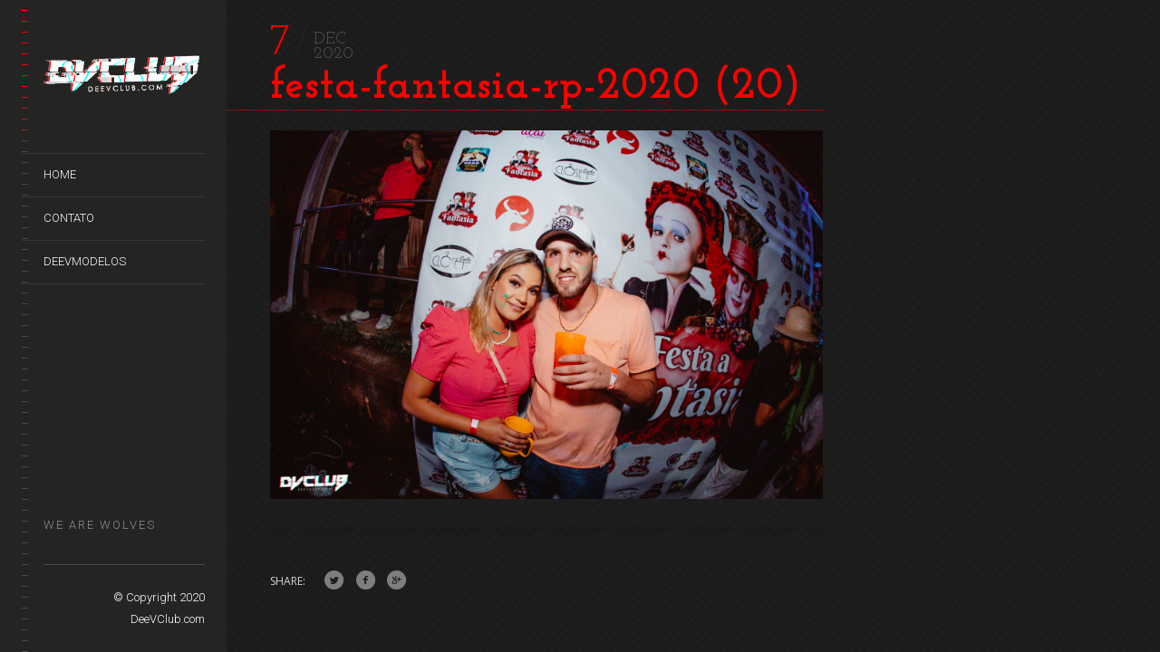

--- FILE ---
content_type: text/html; charset=UTF-8
request_url: https://deevclub.com/set/festa-a-fantasia-rp-2020/festa-fantasia-rp-2020-20/
body_size: 8325
content:
<!DOCTYPE html>
<!--[if lt IE 7]> <html class="lt-ie9 lt-ie8 lt-ie7" lang="en-US"> <![endif]-->
<!--[if IE 7]>    <html class="lt-ie9 lt-ie8" lang="en-US"> <![endif]-->
<!--[if IE 8]>    <html class="lt-ie9" lang="en-US"> <![endif]-->
<!--[if gt IE 8]><!--> <html lang="en-US"  class="no-android-browser"> <!--<![endif]-->
<head>
<meta http-equiv="content-type" content="text/html; charset=UTF-8">
<meta name="viewport" content="width=device-width, initial-scale=1">
<title>festa-fantasia-rp-2020 (20) | DeeVClub • Photo, video and party land</title>
<link rel="profile" href="http://gmpg.org/xfn/11">

<link rel="pingback" href="https://deevclub.com/xmlrpc.php">
<meta http-equiv="X-UA-Compatible" content="IE=edge,chrome=1">

<meta name="HandheldFriendly" content="True">
<meta name="apple-touch-fullscreen" content="yes" />
<meta name="MobileOptimized" content="320">
<link rel="pingback" href="https://deevclub.com/xmlrpc.php">

<meta name='robots' content='max-image-preview:large' />
<link rel='dns-prefetch' href='//maps.google.com' />
<link rel='dns-prefetch' href='//fonts.googleapis.com' />
<link rel="alternate" type="application/rss+xml" title="DeeVClub • Photo, video and party land &raquo; Feed" href="https://deevclub.com/feed/" />
<link rel="alternate" type="application/rss+xml" title="DeeVClub • Photo, video and party land &raquo; Comments Feed" href="https://deevclub.com/comments/feed/" />
<script type="text/javascript">
/* <![CDATA[ */
window._wpemojiSettings = {"baseUrl":"https:\/\/s.w.org\/images\/core\/emoji\/14.0.0\/72x72\/","ext":".png","svgUrl":"https:\/\/s.w.org\/images\/core\/emoji\/14.0.0\/svg\/","svgExt":".svg","source":{"concatemoji":"https:\/\/deevclub.com\/wp-includes\/js\/wp-emoji-release.min.js"}};
/*! This file is auto-generated */
!function(i,n){var o,s,e;function c(e){try{var t={supportTests:e,timestamp:(new Date).valueOf()};sessionStorage.setItem(o,JSON.stringify(t))}catch(e){}}function p(e,t,n){e.clearRect(0,0,e.canvas.width,e.canvas.height),e.fillText(t,0,0);var t=new Uint32Array(e.getImageData(0,0,e.canvas.width,e.canvas.height).data),r=(e.clearRect(0,0,e.canvas.width,e.canvas.height),e.fillText(n,0,0),new Uint32Array(e.getImageData(0,0,e.canvas.width,e.canvas.height).data));return t.every(function(e,t){return e===r[t]})}function u(e,t,n){switch(t){case"flag":return n(e,"\ud83c\udff3\ufe0f\u200d\u26a7\ufe0f","\ud83c\udff3\ufe0f\u200b\u26a7\ufe0f")?!1:!n(e,"\ud83c\uddfa\ud83c\uddf3","\ud83c\uddfa\u200b\ud83c\uddf3")&&!n(e,"\ud83c\udff4\udb40\udc67\udb40\udc62\udb40\udc65\udb40\udc6e\udb40\udc67\udb40\udc7f","\ud83c\udff4\u200b\udb40\udc67\u200b\udb40\udc62\u200b\udb40\udc65\u200b\udb40\udc6e\u200b\udb40\udc67\u200b\udb40\udc7f");case"emoji":return!n(e,"\ud83e\udef1\ud83c\udffb\u200d\ud83e\udef2\ud83c\udfff","\ud83e\udef1\ud83c\udffb\u200b\ud83e\udef2\ud83c\udfff")}return!1}function f(e,t,n){var r="undefined"!=typeof WorkerGlobalScope&&self instanceof WorkerGlobalScope?new OffscreenCanvas(300,150):i.createElement("canvas"),a=r.getContext("2d",{willReadFrequently:!0}),o=(a.textBaseline="top",a.font="600 32px Arial",{});return e.forEach(function(e){o[e]=t(a,e,n)}),o}function t(e){var t=i.createElement("script");t.src=e,t.defer=!0,i.head.appendChild(t)}"undefined"!=typeof Promise&&(o="wpEmojiSettingsSupports",s=["flag","emoji"],n.supports={everything:!0,everythingExceptFlag:!0},e=new Promise(function(e){i.addEventListener("DOMContentLoaded",e,{once:!0})}),new Promise(function(t){var n=function(){try{var e=JSON.parse(sessionStorage.getItem(o));if("object"==typeof e&&"number"==typeof e.timestamp&&(new Date).valueOf()<e.timestamp+604800&&"object"==typeof e.supportTests)return e.supportTests}catch(e){}return null}();if(!n){if("undefined"!=typeof Worker&&"undefined"!=typeof OffscreenCanvas&&"undefined"!=typeof URL&&URL.createObjectURL&&"undefined"!=typeof Blob)try{var e="postMessage("+f.toString()+"("+[JSON.stringify(s),u.toString(),p.toString()].join(",")+"));",r=new Blob([e],{type:"text/javascript"}),a=new Worker(URL.createObjectURL(r),{name:"wpTestEmojiSupports"});return void(a.onmessage=function(e){c(n=e.data),a.terminate(),t(n)})}catch(e){}c(n=f(s,u,p))}t(n)}).then(function(e){for(var t in e)n.supports[t]=e[t],n.supports.everything=n.supports.everything&&n.supports[t],"flag"!==t&&(n.supports.everythingExceptFlag=n.supports.everythingExceptFlag&&n.supports[t]);n.supports.everythingExceptFlag=n.supports.everythingExceptFlag&&!n.supports.flag,n.DOMReady=!1,n.readyCallback=function(){n.DOMReady=!0}}).then(function(){return e}).then(function(){var e;n.supports.everything||(n.readyCallback(),(e=n.source||{}).concatemoji?t(e.concatemoji):e.wpemoji&&e.twemoji&&(t(e.twemoji),t(e.wpemoji)))}))}((window,document),window._wpemojiSettings);
/* ]]> */
</script>
<link rel='stylesheet' id='google-webfonts-css' href='https://fonts.googleapis.com/css?family=Roboto%3A300%2C500%2C300italic%2C500italic%7COpen+Sans%3A300%2C400%2C700%2C300italic%2C400italic%2C700italic%7CJosefin+Slab%3A400%2C600%2C700%7CCrimson+Text%3A400%2C400italic&#038;ver=6.4.7' type='text/css' media='all' />
<link rel='stylesheet' id='wpgrade-main-style-css' href='https://deevclub.com/wp-content/themes/lens/theme-content/css/style.css' type='text/css' media='all' />
<style id='wpgrade-main-style-inline-css' type='text/css'>

.inverse a,
.highlighted,
blockquote:before,
.emphasized:before,
.menu-item--main:hover > a,
.menu-item--main:focus > a,
.menu-item--main:active > a,
.menu-item--main.current-menu-item > a,
.menu-item--main.current-menu-ancestor > a,
.menu-item--main.current-menu-parent > a,
.mosaic__filter-item.active, .mosaic__filter-item:hover,
.complete i,
.liked i,
.article-timestamp--single .article-timestamp__date,
a:hover > i.pixcode--icon,
.btn:hover, .wpcf7-submit:hover, .form-submit #comment-submit:hover,
.widget--header a:hover,
a.site-home-link, .site-navigation--mobile .menu-item:hover > a,
.site-navigation--mobile .menu-item.current-menu-ancestor > a, 
.site-navigation--mobile .menu-item.current-menu-parent > a,
.site-navigation--mobile .menu-item.current-menu-item > a,
.cart--widget .cart-link:hover,
.mosaic__pagination .prev:hover, .mosaic__pagination .next:hover {
    color: #ff0000;
}

.rsNavSelected,
.pin_ring--outer,
.liked i,
.btn, .wpcf7-submit, .form-submit #comment-submit,
.progressbar__progress,
.rsNavSelected,
.product__badge, .cart--widget .cart__btn .cart-size,
.woocommerce-page .woocommerce-message .pixcode--icon,
.woocommerce-page .woocommerce-info .pixcode--icon {
    background-color: #ff0000;
}

.image__item-meta, .mfp-video:hover .image__item-meta, .external_url:hover .image__item-meta, .article--product:hover .product__container {
    background-color: #ff0000;
    background-color: rgba(255,0,0, 0.3);
}

.mosaic__item--page-title-mobile .image__item-meta
.touch .mosaic__item--page-title .image__item-meta, .touch .mosaic__item--page-title-mobile .image__item-meta {
    background-color: rgba(255,0,0, 0.8);
}

.loading .pace .pace-activity,
.no-touch .arrow-button:hover {
    border-color: #ff0000 ;
}

.loading .pace .pace-activity {
    border-top-color: transparent;
}

.menu-item--main.current-menu-item:after,
.menu-item--main.current-menu-ancestor:after,
.menu-item--main.current-menu-parent:after,
.menu-item--main:hover:after,
.menu-item--main:focus:after,
.menu-item--main:active:after,
.site-navigation--mobile .menu-item.current-menu-parent:after, 
.site-navigation--mobile .menu-item:hover:after, 
.site-navigation--mobile .menu-item:focus:after, 
.site-navigation--mobile .menu-item:active:after  {
    border-top-color: #ff0000 ;
}

.header:before {
    background-image: -webkit-gradient(linear, 50% 0%, 50% 100%, color-stop(50%, #ff0000), color-stop(100%, #464a4d));
    background-image: -webkit-linear-gradient(#ff0000 50%, #464a4d);
    background-image: -moz-linear-gradient(#ff0000 50%, #464a4d);
    background-image: -o-linear-gradient(#ff0000 50%, #464a4d);
    background-image: linear-gradient(#ff0000 50%, #464a4d);
}

.lt-ie9 .header:before {
    filter: progid:DXImageTransform.Microsoft.gradient(gradientType=0, startColorstr='#FFFFFC00', endColorstr='#FF464A4D');
}

@media only screen and (min-width: 1201px){
    .team-member__profile{
        background-color: rgba(255,0,0, .8);
    }
}


                        @media only screen and (max-width: 1000px){
.tiled-gallery .gallery-row {width: 768px !important;height: auto !important;}
.tiled-gallery .gallery-group{width: 153.6px !important;height: auto !important;}
.tiled-gallery .tiled-gallery-item img, .tiled-gallery .tiled-gallery-item img:hover{width: 98% !important;height: auto !important;}
}

@media only screen and (max-width: 768px){
.tiled-gallery .gallery-row {width: 600px !important;}
.tiled-gallery .gallery-group{width: 200px !important;height: auto !important;}
}

@media only screen and (max-width: 600px){
.tiled-gallery .gallery-row {width: 420px !important;}
.tiled-gallery .gallery-group{width: 210px !important;}
}

@media only screen and (max-width: 480px){
.tiled-gallery .gallery-row {width: 300px !important;}
.tiled-gallery .gallery-group{width: 100% !important; height: auto !important}
}
}                    
</style>
<style id='wp-emoji-styles-inline-css' type='text/css'>

	img.wp-smiley, img.emoji {
		display: inline !important;
		border: none !important;
		box-shadow: none !important;
		height: 1em !important;
		width: 1em !important;
		margin: 0 0.07em !important;
		vertical-align: -0.1em !important;
		background: none !important;
		padding: 0 !important;
	}
</style>
<link rel='stylesheet' id='wp-block-library-css' href='https://deevclub.com/wp-includes/css/dist/block-library/style.min.css' type='text/css' media='all' />
<style id='classic-theme-styles-inline-css' type='text/css'>
/*! This file is auto-generated */
.wp-block-button__link{color:#fff;background-color:#32373c;border-radius:9999px;box-shadow:none;text-decoration:none;padding:calc(.667em + 2px) calc(1.333em + 2px);font-size:1.125em}.wp-block-file__button{background:#32373c;color:#fff;text-decoration:none}
</style>
<style id='global-styles-inline-css' type='text/css'>
body{--wp--preset--color--black: #000000;--wp--preset--color--cyan-bluish-gray: #abb8c3;--wp--preset--color--white: #ffffff;--wp--preset--color--pale-pink: #f78da7;--wp--preset--color--vivid-red: #cf2e2e;--wp--preset--color--luminous-vivid-orange: #ff6900;--wp--preset--color--luminous-vivid-amber: #fcb900;--wp--preset--color--light-green-cyan: #7bdcb5;--wp--preset--color--vivid-green-cyan: #00d084;--wp--preset--color--pale-cyan-blue: #8ed1fc;--wp--preset--color--vivid-cyan-blue: #0693e3;--wp--preset--color--vivid-purple: #9b51e0;--wp--preset--gradient--vivid-cyan-blue-to-vivid-purple: linear-gradient(135deg,rgba(6,147,227,1) 0%,rgb(155,81,224) 100%);--wp--preset--gradient--light-green-cyan-to-vivid-green-cyan: linear-gradient(135deg,rgb(122,220,180) 0%,rgb(0,208,130) 100%);--wp--preset--gradient--luminous-vivid-amber-to-luminous-vivid-orange: linear-gradient(135deg,rgba(252,185,0,1) 0%,rgba(255,105,0,1) 100%);--wp--preset--gradient--luminous-vivid-orange-to-vivid-red: linear-gradient(135deg,rgba(255,105,0,1) 0%,rgb(207,46,46) 100%);--wp--preset--gradient--very-light-gray-to-cyan-bluish-gray: linear-gradient(135deg,rgb(238,238,238) 0%,rgb(169,184,195) 100%);--wp--preset--gradient--cool-to-warm-spectrum: linear-gradient(135deg,rgb(74,234,220) 0%,rgb(151,120,209) 20%,rgb(207,42,186) 40%,rgb(238,44,130) 60%,rgb(251,105,98) 80%,rgb(254,248,76) 100%);--wp--preset--gradient--blush-light-purple: linear-gradient(135deg,rgb(255,206,236) 0%,rgb(152,150,240) 100%);--wp--preset--gradient--blush-bordeaux: linear-gradient(135deg,rgb(254,205,165) 0%,rgb(254,45,45) 50%,rgb(107,0,62) 100%);--wp--preset--gradient--luminous-dusk: linear-gradient(135deg,rgb(255,203,112) 0%,rgb(199,81,192) 50%,rgb(65,88,208) 100%);--wp--preset--gradient--pale-ocean: linear-gradient(135deg,rgb(255,245,203) 0%,rgb(182,227,212) 50%,rgb(51,167,181) 100%);--wp--preset--gradient--electric-grass: linear-gradient(135deg,rgb(202,248,128) 0%,rgb(113,206,126) 100%);--wp--preset--gradient--midnight: linear-gradient(135deg,rgb(2,3,129) 0%,rgb(40,116,252) 100%);--wp--preset--font-size--small: 13px;--wp--preset--font-size--medium: 20px;--wp--preset--font-size--large: 36px;--wp--preset--font-size--x-large: 42px;--wp--preset--spacing--20: 0.44rem;--wp--preset--spacing--30: 0.67rem;--wp--preset--spacing--40: 1rem;--wp--preset--spacing--50: 1.5rem;--wp--preset--spacing--60: 2.25rem;--wp--preset--spacing--70: 3.38rem;--wp--preset--spacing--80: 5.06rem;--wp--preset--shadow--natural: 6px 6px 9px rgba(0, 0, 0, 0.2);--wp--preset--shadow--deep: 12px 12px 50px rgba(0, 0, 0, 0.4);--wp--preset--shadow--sharp: 6px 6px 0px rgba(0, 0, 0, 0.2);--wp--preset--shadow--outlined: 6px 6px 0px -3px rgba(255, 255, 255, 1), 6px 6px rgba(0, 0, 0, 1);--wp--preset--shadow--crisp: 6px 6px 0px rgba(0, 0, 0, 1);}:where(.is-layout-flex){gap: 0.5em;}:where(.is-layout-grid){gap: 0.5em;}body .is-layout-flow > .alignleft{float: left;margin-inline-start: 0;margin-inline-end: 2em;}body .is-layout-flow > .alignright{float: right;margin-inline-start: 2em;margin-inline-end: 0;}body .is-layout-flow > .aligncenter{margin-left: auto !important;margin-right: auto !important;}body .is-layout-constrained > .alignleft{float: left;margin-inline-start: 0;margin-inline-end: 2em;}body .is-layout-constrained > .alignright{float: right;margin-inline-start: 2em;margin-inline-end: 0;}body .is-layout-constrained > .aligncenter{margin-left: auto !important;margin-right: auto !important;}body .is-layout-constrained > :where(:not(.alignleft):not(.alignright):not(.alignfull)){max-width: var(--wp--style--global--content-size);margin-left: auto !important;margin-right: auto !important;}body .is-layout-constrained > .alignwide{max-width: var(--wp--style--global--wide-size);}body .is-layout-flex{display: flex;}body .is-layout-flex{flex-wrap: wrap;align-items: center;}body .is-layout-flex > *{margin: 0;}body .is-layout-grid{display: grid;}body .is-layout-grid > *{margin: 0;}:where(.wp-block-columns.is-layout-flex){gap: 2em;}:where(.wp-block-columns.is-layout-grid){gap: 2em;}:where(.wp-block-post-template.is-layout-flex){gap: 1.25em;}:where(.wp-block-post-template.is-layout-grid){gap: 1.25em;}.has-black-color{color: var(--wp--preset--color--black) !important;}.has-cyan-bluish-gray-color{color: var(--wp--preset--color--cyan-bluish-gray) !important;}.has-white-color{color: var(--wp--preset--color--white) !important;}.has-pale-pink-color{color: var(--wp--preset--color--pale-pink) !important;}.has-vivid-red-color{color: var(--wp--preset--color--vivid-red) !important;}.has-luminous-vivid-orange-color{color: var(--wp--preset--color--luminous-vivid-orange) !important;}.has-luminous-vivid-amber-color{color: var(--wp--preset--color--luminous-vivid-amber) !important;}.has-light-green-cyan-color{color: var(--wp--preset--color--light-green-cyan) !important;}.has-vivid-green-cyan-color{color: var(--wp--preset--color--vivid-green-cyan) !important;}.has-pale-cyan-blue-color{color: var(--wp--preset--color--pale-cyan-blue) !important;}.has-vivid-cyan-blue-color{color: var(--wp--preset--color--vivid-cyan-blue) !important;}.has-vivid-purple-color{color: var(--wp--preset--color--vivid-purple) !important;}.has-black-background-color{background-color: var(--wp--preset--color--black) !important;}.has-cyan-bluish-gray-background-color{background-color: var(--wp--preset--color--cyan-bluish-gray) !important;}.has-white-background-color{background-color: var(--wp--preset--color--white) !important;}.has-pale-pink-background-color{background-color: var(--wp--preset--color--pale-pink) !important;}.has-vivid-red-background-color{background-color: var(--wp--preset--color--vivid-red) !important;}.has-luminous-vivid-orange-background-color{background-color: var(--wp--preset--color--luminous-vivid-orange) !important;}.has-luminous-vivid-amber-background-color{background-color: var(--wp--preset--color--luminous-vivid-amber) !important;}.has-light-green-cyan-background-color{background-color: var(--wp--preset--color--light-green-cyan) !important;}.has-vivid-green-cyan-background-color{background-color: var(--wp--preset--color--vivid-green-cyan) !important;}.has-pale-cyan-blue-background-color{background-color: var(--wp--preset--color--pale-cyan-blue) !important;}.has-vivid-cyan-blue-background-color{background-color: var(--wp--preset--color--vivid-cyan-blue) !important;}.has-vivid-purple-background-color{background-color: var(--wp--preset--color--vivid-purple) !important;}.has-black-border-color{border-color: var(--wp--preset--color--black) !important;}.has-cyan-bluish-gray-border-color{border-color: var(--wp--preset--color--cyan-bluish-gray) !important;}.has-white-border-color{border-color: var(--wp--preset--color--white) !important;}.has-pale-pink-border-color{border-color: var(--wp--preset--color--pale-pink) !important;}.has-vivid-red-border-color{border-color: var(--wp--preset--color--vivid-red) !important;}.has-luminous-vivid-orange-border-color{border-color: var(--wp--preset--color--luminous-vivid-orange) !important;}.has-luminous-vivid-amber-border-color{border-color: var(--wp--preset--color--luminous-vivid-amber) !important;}.has-light-green-cyan-border-color{border-color: var(--wp--preset--color--light-green-cyan) !important;}.has-vivid-green-cyan-border-color{border-color: var(--wp--preset--color--vivid-green-cyan) !important;}.has-pale-cyan-blue-border-color{border-color: var(--wp--preset--color--pale-cyan-blue) !important;}.has-vivid-cyan-blue-border-color{border-color: var(--wp--preset--color--vivid-cyan-blue) !important;}.has-vivid-purple-border-color{border-color: var(--wp--preset--color--vivid-purple) !important;}.has-vivid-cyan-blue-to-vivid-purple-gradient-background{background: var(--wp--preset--gradient--vivid-cyan-blue-to-vivid-purple) !important;}.has-light-green-cyan-to-vivid-green-cyan-gradient-background{background: var(--wp--preset--gradient--light-green-cyan-to-vivid-green-cyan) !important;}.has-luminous-vivid-amber-to-luminous-vivid-orange-gradient-background{background: var(--wp--preset--gradient--luminous-vivid-amber-to-luminous-vivid-orange) !important;}.has-luminous-vivid-orange-to-vivid-red-gradient-background{background: var(--wp--preset--gradient--luminous-vivid-orange-to-vivid-red) !important;}.has-very-light-gray-to-cyan-bluish-gray-gradient-background{background: var(--wp--preset--gradient--very-light-gray-to-cyan-bluish-gray) !important;}.has-cool-to-warm-spectrum-gradient-background{background: var(--wp--preset--gradient--cool-to-warm-spectrum) !important;}.has-blush-light-purple-gradient-background{background: var(--wp--preset--gradient--blush-light-purple) !important;}.has-blush-bordeaux-gradient-background{background: var(--wp--preset--gradient--blush-bordeaux) !important;}.has-luminous-dusk-gradient-background{background: var(--wp--preset--gradient--luminous-dusk) !important;}.has-pale-ocean-gradient-background{background: var(--wp--preset--gradient--pale-ocean) !important;}.has-electric-grass-gradient-background{background: var(--wp--preset--gradient--electric-grass) !important;}.has-midnight-gradient-background{background: var(--wp--preset--gradient--midnight) !important;}.has-small-font-size{font-size: var(--wp--preset--font-size--small) !important;}.has-medium-font-size{font-size: var(--wp--preset--font-size--medium) !important;}.has-large-font-size{font-size: var(--wp--preset--font-size--large) !important;}.has-x-large-font-size{font-size: var(--wp--preset--font-size--x-large) !important;}
.wp-block-navigation a:where(:not(.wp-element-button)){color: inherit;}
:where(.wp-block-post-template.is-layout-flex){gap: 1.25em;}:where(.wp-block-post-template.is-layout-grid){gap: 1.25em;}
:where(.wp-block-columns.is-layout-flex){gap: 2em;}:where(.wp-block-columns.is-layout-grid){gap: 2em;}
.wp-block-pullquote{font-size: 1.5em;line-height: 1.6;}
</style>
<link rel='stylesheet' id='contact-form-7-css' href='https://deevclub.com/wp-content/plugins/contact-form-7/includes/css/styles.css' type='text/css' media='all' />
<link rel='stylesheet' id='sharify-css' href='https://deevclub.com/wp-content/plugins/sharify/sharify-style.php' type='text/css' media='all' />
<link rel='stylesheet' id='sharify-icon-css' href='https://deevclub.com/wp-content/plugins/sharify/icon/css/sharify.css' type='text/css' media='all' />
<link rel='stylesheet' id='sharify-font-css' href='https://fonts.googleapis.com/css?family=Roboto+Condensed:400' type='text/css' media='all' />
<script type="text/javascript" src="https://deevclub.com/wp-includes/js/jquery/jquery.min.js" id="jquery-core-js"></script>
<script type="text/javascript" src="https://deevclub.com/wp-includes/js/jquery/jquery-migrate.min.js" id="jquery-migrate-js"></script>
<script type="text/javascript" src="https://deevclub.com/wp-content/themes/lens/theme-content/js/vendor/modernizr-2.8.2.min.js" id="modernizr-js"></script>
<link rel="https://api.w.org/" href="https://deevclub.com/wp-json/" /><link rel="alternate" type="application/json" href="https://deevclub.com/wp-json/wp/v2/media/46370" /><link rel="EditURI" type="application/rsd+xml" title="RSD" href="https://deevclub.com/xmlrpc.php?rsd" />

<link rel='shortlink' href='https://deevclub.com/?p=46370' />
<link rel="alternate" type="application/json+oembed" href="https://deevclub.com/wp-json/oembed/1.0/embed?url=https%3A%2F%2Fdeevclub.com%2Fset%2Ffesta-a-fantasia-rp-2020%2Ffesta-fantasia-rp-2020-20%2F" />
<link rel="alternate" type="text/xml+oembed" href="https://deevclub.com/wp-json/oembed/1.0/embed?url=https%3A%2F%2Fdeevclub.com%2Fset%2Ffesta-a-fantasia-rp-2020%2Ffesta-fantasia-rp-2020-20%2F&#038;format=xml" />
<link rel='icon' href="https://deevclub.com/wp-content/uploads/2011/03/favicon.png" >
<meta name="description" content=""/>
<link rel="canonical" href="https://deevclub.com/set/festa-a-fantasia-rp-2020/festa-fantasia-rp-2020-20/" />

<!-- facebook open graph stuff -->

<meta property="fb:app_id" content="432834206781406"/>

<meta property="fb:admins" content="100000375727427"/>

<meta property="og:site_name" content="DeeVClub • Photo, video and party land"/>
<meta property="og:url" content="https://deevclub.com/set/festa-a-fantasia-rp-2020/festa-fantasia-rp-2020-20/"/>




<meta property="og:type" content="article"/>
<meta property="og:description" content="" />
<meta property="article:published_time" content="2020-12-7">
<meta property="article:section" content="">


<meta property="og:image" content="https://deevclub.com/wp-content/uploads/2020/12/festa-fantasia-rp-2020-20.jpg"/>


<!-- end facebook open graph -->
<!-- google +1 tags -->

<meta itemprop="name" content="festa-fantasia-rp-2020 (20)">
<meta itemprop="description" content="">
<meta itemprop="image" content="https://deevclub.com/wp-content/uploads/2020/12/festa-fantasia-rp-2020-20.jpg">


<!-- end google +1 tags -->
<!-- twitter card tags -->
<meta name="twitter:card" content="summary">
<meta name="twitter:url" content="https://deevclub.com/set/festa-a-fantasia-rp-2020/festa-fantasia-rp-2020-20/" >
<meta name="twitter:domain" content="deevclub.com">
<meta name="twitter:title" content="festa-fantasia-rp-2020 (20)">
<meta name="twitter:description" content="">
<meta name="twitter:image:src" content="https://deevclub.com/wp-content/uploads/2020/12/festa-fantasia-rp-2020-20.jpg">
<!-- end twitter card tags -->
<meta name="generator" content="Powered by Visual Composer - drag and drop page builder for WordPress."/>
<!--[if lte IE 9]><link rel="stylesheet" type="text/css" href="https://deevclub.com/wp-content/plugins/js_composer/assets/css/vc_lte_ie9.min.css" media="screen"><![endif]--><script type="text/javascript">
;(function($){
                                            
})(jQuery);
</script>
<noscript><style type="text/css"> .wpb_animate_when_almost_visible { opacity: 1; }</style></noscript>
</head><body class="attachment attachment-template-default single single-attachment postid-46370 attachmentid-46370 attachment-jpeg wpb-js-composer js-comp-ver-5.1.1 vc_responsive"    >
<div class="pace">
	<div class="pace-activity"></div>
</div>
<div id="page">
	<nav class="navigation  navigation--mobile">
		<h2 class="accessibility">Primary Mobile Navigation</h2>

		<div id="nav-wrapper" class="djax-updatable">
			<nav class="menu-header-menu-container"><ul id="wpgrade-main-nav-mobile" class="site-navigation site-navigation--main site-navigation--mobile"><li id="menu-item-24773" class="menu-item menu-item-type-post_type menu-item-object-page menu-item-home menu-item-24773"><a href="https://deevclub.com/">Home</a></li>
<li id="menu-item-24772" class="menu-item menu-item-type-post_type menu-item-object-page menu-item-24772"><a href="https://deevclub.com/contato/">Contato</a></li>
<li id="menu-item-24968" class="menu-item menu-item-type-custom menu-item-object-custom menu-item-24968"><a href="http://deevclub.com/modelos">DeeVModelos</a></li>
</ul></nav>		</div>
		<div class="nav-meta">
			<div class="header__social-section">
			<h4 class="widget__title">We are wolves</h4>		<ul class="site-social-links">
					</ul>
	</div>			<div class="site-info">
				<p>© Copyright 2020<br />
DeeVClub.com</p>
			</div>
			<!-- .site-info -->
		</div>
	</nav>
	<div class="wrapper">
		<div class="header" data-smoothscrolling>
    <header class="site-header">
        <div class="site-header__branding">
                            <div class="site-logo site-logo--image site-logo--image-2x">
                    <a class="site-home-link" href="https://deevclub.com" title="DeeVClub • Photo, video and party land">
                                                <img src="https://deevclub.com/wp-content/uploads/2015/09/deevclubfinal.gif" data-logo2x="https://deevclub.com/wp-content/uploads/2015/09/deevclubfinal2x.gif" rel="logo" alt="DeeVClub • Photo, video and party land"/>
						
                    </a>
                </div>
                    </div>
        <!-- <span class="site-navigation__trigger js-nav-trigger"><i class="icon-reorder"></i><i class="icon-remove"></i></span> -->
        <div class="site-navigation__trigger js-nav-trigger"><span class="nav-icon"></span></div>
        <div class="header__inner-wrap">
            <div id="navigation" class="djax-updatable">
                <nav class="menu-header-menu-container"><ul id="wpgrade-main-nav-desktop" class="site-navigation site-navigation--main"><li id="nav-menu-item-24773" class="site-navigation__menu-item  menu-item menu-item--main menu-item--even menu-item-depth-0 menu-item menu-item-type-post_type menu-item-object-page menu-item-home"><a href="https://deevclub.com/" class="menu-link main-menu-link">Home</a></li>
<li id="nav-menu-item-24772" class="site-navigation__menu-item  menu-item menu-item--main menu-item--even menu-item-depth-0 menu-item menu-item-type-post_type menu-item-object-page"><a href="https://deevclub.com/contato/" class="menu-link main-menu-link">Contato</a></li>
<li id="nav-menu-item-24968" class="site-navigation__menu-item  menu-item menu-item--main menu-item--even menu-item-depth-0 menu-item menu-item-type-custom menu-item-object-custom"><a href="http://deevclub.com/modelos" class="menu-link main-menu-link">DeeVModelos</a></li>
</ul></nav>            </div>
        </div>
    </header>
        <footer id="colophon" class="site-footer" role="contentinfo">
                    <div class="header__social-section">
                                <h4 class="widget__title">We are wolves</h4>                <ul class="site-social-links">
                                    </ul>
                            </div>
        
        <div class="site-info text--right">
            <p>© Copyright 2020<br />
DeeVClub.com</p>
        </div><!-- .site-info -->
    </footer><!-- #colophon -->
</div><!-- .header --><div id="main" class="content djax-updatable">

    <div class="page-content  page-content--with-sidebar">

        <div class="page-main entry__body">
                                    <article id="post-46370" class="post-46370 attachment type-attachment status-inherit hentry" role="article" itemscope itemtype="http://schema.org/Article">
                    <header class="entry-header">
                        <div class="entry-header__meta">
                            <div class="article-timestamp article-timestamp--single">
                                <div class="article-timestamp__date">7</div>
                                <div class="article-timestamp__right-box">
                                    <span class="article-timestamp__month">Dec</span>
                                    <span class="article-timestamp__year">2020</span>
                                </div>
                            </div><!-- .article-timestamp -->
                        </div><!-- .entry-header__meta -->
                        <h1 class="entry__title">festa-fantasia-rp-2020 (20)</h1>
                        <hr class="separator separator--dotted separator--full-left grow">
                    </header>

                    
                    <div class="entry__wrap">
                        <div class="entry__likes">
                            <!-- .likes-box -->
                        </div>
                        <div class="entry__content"><p class="attachment"><a href='https://deevclub.com/wp-content/uploads/2020/12/festa-fantasia-rp-2020-20.jpg'><img fetchpriority="high" decoding="async" width="1500" height="1000" src="https://deevclub.com/wp-content/uploads/2020/12/festa-fantasia-rp-2020-20.jpg" class="attachment-medium size-medium" alt="" srcset="https://deevclub.com/wp-content/uploads/2020/12/festa-fantasia-rp-2020-20.jpg 1500w, https://deevclub.com/wp-content/uploads/2020/12/festa-fantasia-rp-2020-20-768x512.jpg 768w" sizes="(max-width: 1500px) 100vw, 1500px" /></a></p>
</div>
                    </div>

	                
                    <footer class="entry__meta cf">
                                                                
                        						<script type="text/javascript">/* --- MAKE POPUPS --- */function popitup(url, title) {newwindow=window.open(url,title,'height=300,width=600');if (window.focus) {newwindow.focus()}	return false; } </script>
						
                        <div class="social-links">
                            <span class="social-links__message">Share: </span>
                            <ul class="social-links__list">
                                                                    <li>
                                        <a href="https://twitter.com/intent/tweet?original_referer=https%3A%2F%2Fdeevclub.com%2Fset%2Ffesta-a-fantasia-rp-2020%2Ffesta-fantasia-rp-2020-20%2F&amp;source=tweetbutton&amp;text=festa-fantasia-rp-2020+%2820%29&amp;url=https%3A%2F%2Fdeevclub.com%2Fset%2Ffesta-a-fantasia-rp-2020%2Ffesta-fantasia-rp-2020-20%2F&amp;via=" onclick="return popitup(this.href, this.title)"
                                           title="Share on Twitter!">
                                            <i class="icon-e-twitter-circled"></i>
                                        </a>
                                    </li>
                                                                    <li>
                                        <a href="http://www.facebook.com/sharer.php?u=https%3A%2F%2Fdeevclub.com%2Fset%2Ffesta-a-fantasia-rp-2020%2Ffesta-fantasia-rp-2020-20%2F" onclick="return popitup(this.href, this.title)"
                                           title="Share on Facebook!">
                                            <i class="icon-e-facebook-circled"></i>
                                        </a>
                                    </li>
                                                                    <li>
                                        <a href="https://plus.google.com/share?url=https%3A%2F%2Fdeevclub.com%2Fset%2Ffesta-a-fantasia-rp-2020%2Ffesta-fantasia-rp-2020-20%2F" onclick="return popitup(this.href, this.title)"
                                           title="Share on Google+!">
                                            <i class="icon-e-gplus-circled"></i>
                                        </a>
                                    </li>
                                							 </ul>
                        </div>
                                        </footer><!-- .entry-meta -->
                    <hr class="separator separator--striped">
                                    </article>
        
        </div><!-- .page-main -->

        <div class="page-side">
            <div class="sidebar sidebar--right">
        </div>        </div>

    </div><!-- .page-content -->

</div><!-- .content -->
        </div><!-- .wrapper -->
    </div><!-- #page -->
<script type="text/javascript" src="https://maps.google.com/maps/api/js?sensor=false&amp;language=en&amp;ver=6.4.7" id="google-maps-api-js"></script>
<script type="text/javascript" src="https://deevclub.com/wp-content/themes/lens/theme-content/js/plugins.js" id="wpgrade-plugins-js"></script>
<script type="text/javascript" id="wpgrade-main-scripts-js-extra">
/* <![CDATA[ */
var ajaxurl = "https:\/\/deevclub.com\/wp-admin\/admin-ajax.php";
var objectl10n = {"tPrev":"Previous (Left arrow key)","tNext":"Next (Right arrow key)","tCounter":"of"};
var theme_name = "lens";
var lens_static_resources = {"scripts":{"google-maps-api":"https:\/\/maps.google.com\/maps\/api\/js?sensor=false&amp;language=en","wpgrade-main-scripts":"https:\/\/deevclub.com\/wp-content\/themes\/lens\/theme-content\/js\/main.js","contact-form-7":"https:\/\/deevclub.com\/wp-content\/plugins\/contact-form-7\/includes\/js\/scripts.js","sharify-counts":"https:\/\/deevclub.com\/wp-content\/plugins\/sharify\/admin\/inc\/sharifycounts.js"},"styles":{"google-webfonts":"https:\/\/fonts.googleapis.com\/css?family=Roboto:300,500,300italic,500italic|Open+Sans:300,400,700,300italic,400italic,700italic|Josefin+Slab:400,600,700|Crimson+Text:400,400italic","wpgrade-main-style":"https:\/\/deevclub.com\/wp-content\/themes\/lens\/theme-content\/css\/style.css","wp-emoji-styles":false,"wp-block-library":"\/wp-includes\/css\/dist\/block-library\/style.min.css","classic-theme-styles":false,"global-styles":false,"contact-form-7":"https:\/\/deevclub.com\/wp-content\/plugins\/contact-form-7\/includes\/css\/styles.css","sharify":"https:\/\/deevclub.com\/wp-content\/plugins\/sharify\/sharify-style.php","sharify-icon":"https:\/\/deevclub.com\/wp-content\/plugins\/sharify\/icon\/css\/sharify.css","sharify-font":"https:\/\/fonts.googleapis.com\/css?family=Roboto+Condensed:400","core-block-supports-duotone":false}};
/* ]]> */
</script>
<script type="text/javascript" src="https://deevclub.com/wp-content/themes/lens/theme-content/js/main.js" id="wpgrade-main-scripts-js"></script>
<script type="text/javascript" id="contact-form-7-js-extra">
/* <![CDATA[ */
var wpcf7 = {"apiSettings":{"root":"https:\/\/deevclub.com\/wp-json\/contact-form-7\/v1","namespace":"contact-form-7\/v1"},"cached":"1"};
/* ]]> */
</script>
<script type="text/javascript" src="https://deevclub.com/wp-content/plugins/contact-form-7/includes/js/scripts.js" id="contact-form-7-js"></script>
<script type="text/javascript" src="https://deevclub.com/wp-content/plugins/sharify/admin/inc/sharifycounts.js" id="sharify-counts-js"></script>
                        <script>
  (function(i,s,o,g,r,a,m){i['GoogleAnalyticsObject']=r;i[r]=i[r]||function(){
  (i[r].q=i[r].q||[]).push(arguments)},i[r].l=1*new Date();a=s.createElement(o),
  m=s.getElementsByTagName(o)[0];a.async=1;a.src=g;m.parentNode.insertBefore(a,m)
  })(window,document,'script','//www.google-analytics.com/analytics.js','ga');

  ga('create', 'UA-21710399-1', 'auto');
  ga('send', 'pageview');

</script>                    
	<div id="djax_list_scripts_and_styles">
		<div id="lens_list_scripts_and_styles" class="djax-updatable">

			<script>
				(function ($) {
					// wait for all dom elements
					$(document).ready(function () {
						// run this only if we have resources
						if (!window.hasOwnProperty('lens_static_resources')) return;
						window.lens_dynamic_loaded_scripts = {"google-maps-api":"https:\/\/maps.google.com\/maps\/api\/js?sensor=false&amp;language=en","wpgrade-main-scripts":"https:\/\/deevclub.com\/wp-content\/themes\/lens\/theme-content\/js\/main.js","contact-form-7":"https:\/\/deevclub.com\/wp-content\/plugins\/contact-form-7\/includes\/js\/scripts.js","sharify-counts":"https:\/\/deevclub.com\/wp-content\/plugins\/sharify\/admin\/inc\/sharifycounts.js"};
						window.lens_dynamic_loaded_styles = {"google-webfonts":"https:\/\/fonts.googleapis.com\/css?family=Roboto:300,500,300italic,500italic|Open+Sans:300,400,700,300italic,400italic,700italic|Josefin+Slab:400,600,700|Crimson+Text:400,400italic","wpgrade-main-style":"https:\/\/deevclub.com\/wp-content\/themes\/lens\/theme-content\/css\/style.css","wp-emoji-styles":false,"wp-block-library":"\/wp-includes\/css\/dist\/block-library\/style.min.css","classic-theme-styles":false,"global-styles":false,"contact-form-7":"https:\/\/deevclub.com\/wp-content\/plugins\/contact-form-7\/includes\/css\/styles.css","sharify":"https:\/\/deevclub.com\/wp-content\/plugins\/sharify\/sharify-style.php","sharify-icon":"https:\/\/deevclub.com\/wp-content\/plugins\/sharify\/icon\/css\/sharify.css","sharify-font":"https:\/\/fonts.googleapis.com\/css?family=Roboto+Condensed:400","core-block-supports-duotone":false};
						globalDebug = true;
						// run this only if we have resources
						if (!window.hasOwnProperty('lens_static_resources')) return;

						// lens_dynamic_loaded_scripts is generated in footer when all the scripts should be already enqueued
						$.each( window.lens_dynamic_loaded_scripts, function (key, url) {

							if (key in lens_static_resources.scripts) return;

							if (globalDebug) {console.dir("Scripts loaded dynamic");}
							if (globalDebug) {console.dir(key);}
							if (globalDebug) {console.log(url);}

							// add this script to our global stack so we don't enqueue it again
							lens_static_resources.scripts[key] = url;


							$.ajaxSetup({
								cache: true,
								async: false
							});

							$.getScript(url)
								.done(function (script, textStatus) {
									//console.log(textStatus);
								})
								.fail(function (jqxhr, settings, exception) {
									//if (globalDebug) {console.log('I failed');}
								});

							if (globalDebug) {console.groupEnd();}

							$(document).trigger('lens:page_scripts:loaded');
						});

						$.each( window.lens_dynamic_loaded_styles, function (key, url) {

							if (key in lens_static_resources.styles) return;

							if (globalDebug) {console.dir("Styles loaded dynamic");}
							if (globalDebug) {console.dir(key);}
							if (globalDebug) {console.log(url);}

							// add this style to our global stack so we don't enqueue it again
							lens_static_resources.styles[key] = url;

							// sorry no cache this time
							$.ajax({
								cache: true,
								async: false,
								url: url,
								dataType: 'html',
								success: function (data) {
									$('<style type="text/css">\n' + data + '</style>').appendTo("head");
								}
							});

							if (globalDebug) {console.groupEnd();}

							$(document).trigger('lens:page_styles:loaded');
						});

						globalDebug = false;
					});
				})(jQuery);
			</script>
		</div>
	</div>
</body>
</html>

--- FILE ---
content_type: text/css
request_url: https://deevclub.com/wp-content/themes/lens/theme-content/css/style.css
body_size: 58341
content:
@charset "UTF-8";
/*------------------------------------*\
    $FONT-SIZES
\*------------------------------------*/
/**
 * Font-sizes (in pixels). Refer to relevant sections for their implementations.
 */
/*------------------------------------*\
    $BASE
\*------------------------------------*/
/**
 * Base stuff
 */
/**
 * Base font-family.
 */
/**
 * Default colour for objects’ borders etc.
 */
/*-------------------------------------*\
               ICON FONTS
\*-------------------------------------*/
/*--------------------------------*\
               COLORS
\*--------------------------------*/
/*! normalize.css v2.1.3 | MIT License | git.io/normalize */
/* ==========================================================================
   HTML5 display definitions
   ========================================================================== */
/**
 * Correct `block` display not defined in IE 8/9.
 */
article,
aside,
details,
figcaption,
figure,
footer,
header,
hgroup,
main,
nav,
section,
summary {
  display: block; }

/**
 * Correct `inline-block` display not defined in IE 8/9.
 */
audio,
canvas,
video {
  display: inline-block; }

/**
 * Prevent modern browsers from displaying `audio` without controls.
 * Remove excess height in iOS 5 devices.
 */
audio:not([controls]) {
  display: none;
  height: 0; }

/**
 * Address `[hidden]` styling not present in IE 8/9.
 * Hide the `template` element in IE, Safari, and Firefox < 22.
 */
[hidden],
template {
  display: none; }

/* ==========================================================================
   Base
   ========================================================================== */
/**
 * 1. Set default font family to sans-serif.
 * 2. Prevent iOS text size adjust after orientation change, without disabling
 *    user zoom.
 */
html {
  font-family: sans-serif;
  /* 1 */
  -ms-text-size-adjust: 100%;
  /* 2 */
  -webkit-text-size-adjust: 100%;
  /* 2 */ }

/**
 * Remove default margin.
 */
body {
  margin: 0; }

/* ==========================================================================
   Links
   ========================================================================== */
/**
 * Remove the gray background color from active links in IE 10.
 */
a {
  background: transparent; }

/**
 * Address `outline` inconsistency between Chrome and other browsers.
 */
a:focus {
  outline: thin dotted; }

/**
 * Improve readability when focused and also mouse hovered in all browsers.
 */
a:active,
a:hover {
  outline: 0; }

/* ==========================================================================
   Typography
   ========================================================================== */
/**
 * Address variable `h1` font-size and margin within `section` and `article`
 * contexts in Firefox 4+, Safari 5, and Chrome.
 */
h1 {
  font-size: 2em;
  margin: 0.67em 0; }

/**
 * Address styling not present in IE 8/9, Safari 5, and Chrome.
 */
abbr[title] {
  border-bottom: 1px dotted; }

/**
 * Address style set to `bolder` in Firefox 4+, Safari 5, and Chrome.
 */
b,
strong {
  font-weight: bold; }

/**
 * Address styling not present in Safari 5 and Chrome.
 */
dfn {
  font-style: italic; }

/**
 * Address differences between Firefox and other browsers.
 */
hr {
  -moz-box-sizing: content-box;
  box-sizing: content-box;
  height: 0; }

/**
 * Address styling not present in IE 8/9.
 */
mark {
  background: #ff0;
  color: #000; }

/**
 * Correct font family set oddly in Safari 5 and Chrome.
 */
code,
kbd,
pre,
samp {
  font-family: monospace, serif;
  font-size: 1em; }

/**
 * Improve readability of pre-formatted text in all browsers.
 */
pre {
  white-space: pre-wrap; }

/**
 * Set consistent quote types.
 */
q {
  quotes: "\201C" "\201D" "\2018" "\2019"; }

/**
 * Address inconsistent and variable font size in all browsers.
 */
small {
  font-size: 80%; }

/**
 * Prevent `sub` and `sup` affecting `line-height` in all browsers.
 */
sub,
sup {
  font-size: 75%;
  line-height: 0;
  position: relative;
  vertical-align: baseline; }

sup {
  top: -0.5em; }

sub {
  bottom: -0.25em; }

/* ==========================================================================
   Embedded content
   ========================================================================== */
/**
 * Remove border when inside `a` element in IE 8/9.
 */
img {
  border: 0; }

/**
 * Correct overflow displayed oddly in IE 9.
 */
svg:not(:root) {
  overflow: hidden; }

/* ==========================================================================
   Figures
   ========================================================================== */
/**
 * Address margin not present in IE 8/9 and Safari 5.
 */
figure {
  margin: 0; }

/* ==========================================================================
   Forms
   ========================================================================== */
/**
 * Define consistent border, margin, and padding.
 */
fieldset {
  border: 1px solid #c0c0c0;
  margin: 0 2px;
  padding: 0.35em 0.625em 0.75em; }

/**
 * 1. Correct `color` not being inherited in IE 8/9.
 * 2. Remove padding so people aren't caught out if they zero out fieldsets.
 */
legend {
  border: 0;
  /* 1 */
  padding: 0;
  /* 2 */ }

/**
 * 1. Correct font family not being inherited in all browsers.
 * 2. Correct font size not being inherited in all browsers.
 * 3. Address margins set differently in Firefox 4+, Safari 5, and Chrome.
 */
button,
input,
select,
textarea {
  font-family: inherit;
  /* 1 */
  font-size: 100%;
  /* 2 */
  margin: 0;
  /* 3 */ }

/**
 * Address Firefox 4+ setting `line-height` on `input` using `!important` in
 * the UA stylesheet.
 */
button,
input {
  line-height: normal; }

/**
 * Address inconsistent `text-transform` inheritance for `button` and `select`.
 * All other form control elements do not inherit `text-transform` values.
 * Correct `button` style inheritance in Chrome, Safari 5+, and IE 8+.
 * Correct `select` style inheritance in Firefox 4+ and Opera.
 */
button,
select {
  text-transform: none; }

/**
 * 1. Avoid the WebKit bug in Android 4.0.* where (2) destroys native `audio`
 *    and `video` controls.
 * 2. Correct inability to style clickable `input` types in iOS.
 * 3. Improve usability and consistency of cursor style between image-type
 *    `input` and others.
 */
button,
html input[type="button"],
input[type="reset"],
input[type="submit"] {
  -webkit-appearance: button;
  /* 2 */
  cursor: pointer;
  /* 3 */ }

/**
 * Re-set default cursor for disabled elements.
 */
button[disabled],
html input[disabled] {
  cursor: default; }

/**
 * 1. Address box sizing set to `content-box` in IE 8/9/10.
 * 2. Remove excess padding in IE 8/9/10.
 */
input[type="checkbox"],
input[type="radio"] {
  box-sizing: border-box;
  /* 1 */
  padding: 0;
  /* 2 */ }

/**
 * 1. Address `appearance` set to `searchfield` in Safari 5 and Chrome.
 * 2. Address `box-sizing` set to `border-box` in Safari 5 and Chrome
 *    (include `-moz` to future-proof).
 */
input[type="search"] {
  -webkit-appearance: textfield;
  /* 1 */
  -moz-box-sizing: content-box;
  -webkit-box-sizing: content-box;
  /* 2 */
  box-sizing: content-box; }

/**
 * Remove inner padding and search cancel button in Safari 5 and Chrome
 * on OS X.
 */
input[type="search"]::-webkit-search-cancel-button,
input[type="search"]::-webkit-search-decoration {
  -webkit-appearance: none; }

/**
 * Remove inner padding and border in Firefox 4+.
 */
button::-moz-focus-inner,
input::-moz-focus-inner {
  border: 0;
  padding: 0; }

/**
 * 1. Remove default vertical scrollbar in IE 8/9.
 * 2. Improve readability and alignment in all browsers.
 */
textarea {
  overflow: auto;
  /* 1 */
  vertical-align: top;
  /* 2 */ }

/* ==========================================================================
   Tables
   ========================================================================== */
/**
 * Remove most spacing between table cells.
 */
table {
  border-collapse: collapse;
  border-spacing: 0; }

/*----------------------------------------*\
*   ICONS FONTS
\*----------------------------------------*/
/*!
 *  Font Awesome 3.2.1
 *  the iconic font designed for Bootstrap
 *  ------------------------------------------------------------------------------
 *  The full suite of pictographic icons, examples, and documentation can be
 *  found at http://fontawesome.io.  Stay up to date on Twitter at
 *  http://twitter.com/fontawesome.
 *
 *  License
 *  ------------------------------------------------------------------------------
 *  - The Font Awesome font is licensed under SIL OFL 1.1 -
 *    http://scripts.sil.org/OFL
 *  - Font Awesome CSS, LESS, and SASS files are licensed under MIT License -
 *    http://opensource.org/licenses/mit-license.html
 *  - Font Awesome documentation licensed under CC BY 3.0 -
 *    http://creativecommons.org/licenses/by/3.0/
 *  - Attribution is no longer required in Font Awesome 3.0, but much appreciated:
 *    "Font Awesome by Dave Gandy - http://fontawesome.io"
 *
 *  Author - Dave Gandy
 *  ------------------------------------------------------------------------------
 *  Email: dave@fontawesome.io
 *  Twitter: http://twitter.com/davegandy
 *  Work: Lead Product Designer @ Kyruus - http://kyruus.com
 */
/* FONT PATH
 * -------------------------- */
@font-face {
  font-family: 'FontAwesome';
  src: url("../fonts/icon-fonts/fontawesome/fontawesome-webfont.eot?v=3.2.1");
  src: url("../fonts/icon-fonts/fontawesome/fontawesome-webfont.eot?#iefix&v=3.2.1") format("embedded-opentype"), url("../fonts/icon-fonts/fontawesome/fontawesome-webfont.woff?v=3.2.1") format("woff"), url("../fonts/icon-fonts/fontawesome/fontawesome-webfont.ttf?v=3.2.1") format("truetype"), url("../fonts/icon-fonts/fontawesome/fontawesome-webfont.svg#fontawesomeregular?v=3.2.1") format("svg");
  font-weight: normal;
  font-style: normal; }
/* FONT AWESOME CORE
 * -------------------------- */
[class^="icon-"],
[class*=" icon-"] {
  font-family: FontAwesome;
  font-weight: normal;
  font-style: normal;
  text-decoration: inherit;
  -webkit-font-smoothing: antialiased;
  *margin-right: .3em; }

[class^="icon-"]:before,
[class*=" icon-"]:before {
  text-decoration: inherit;
  display: inline-block;
  speak: none; }

/* makes the font 33% larger relative to the icon container */
.icon-large:before {
  vertical-align: -10%;
  font-size: 1.33333em; }

/* makes sure icons active on rollover in links */
a [class^="icon-"],
a [class*=" icon-"] {
  display: inline; }

/* increased font size for icon-large */
[class^="icon-"].icon-fixed-width,
[class*=" icon-"].icon-fixed-width {
  display: inline-block;
  width: 1.14286em;
  text-align: right;
  padding-right: 0.28571em; }
  [class^="icon-"].icon-fixed-width.icon-large,
  [class*=" icon-"].icon-fixed-width.icon-large {
    width: 1.42857em; }

.icons-ul {
  margin-left: 2.14286em;
  list-style-type: none; }
  .icons-ul > li {
    position: relative; }
  .icons-ul .icon-li {
    position: absolute;
    left: -2.14286em;
    width: 2.14286em;
    text-align: center;
    line-height: inherit; }

[class^="icon-"].hide,
[class*=" icon-"].hide {
  display: none; }

.icon-muted {
  color: #eeeeee; }

.icon-light {
  color: white; }

.icon-dark {
  color: #333333; }

.icon-border {
  border: solid 1px #eeeeee;
  padding: .2em .25em .15em;
  -webkit-border-radius: 3px;
  -moz-border-radius: 3px;
  border-radius: 3px; }

.icon-2x {
  font-size: 2em; }
  .icon-2x.icon-border {
    border-width: 2px;
    -webkit-border-radius: 4px;
    -moz-border-radius: 4px;
    border-radius: 4px; }

.icon-3x {
  font-size: 3em; }
  .icon-3x.icon-border {
    border-width: 3px;
    -webkit-border-radius: 5px;
    -moz-border-radius: 5px;
    border-radius: 5px; }

.icon-4x {
  font-size: 4em; }
  .icon-4x.icon-border {
    border-width: 4px;
    -webkit-border-radius: 6px;
    -moz-border-radius: 6px;
    border-radius: 6px; }

.icon-5x {
  font-size: 5em; }
  .icon-5x.icon-border {
    border-width: 5px;
    -webkit-border-radius: 7px;
    -moz-border-radius: 7px;
    border-radius: 7px; }

.pull-right {
  float: right; }

.pull-left {
  float: left; }

[class^="icon-"].pull-left,
[class*=" icon-"].pull-left {
  margin-right: .3em; }
[class^="icon-"].pull-right,
[class*=" icon-"].pull-right {
  margin-left: .3em; }

/* BOOTSTRAP SPECIFIC CLASSES
 * -------------------------- */
/* Bootstrap 2.0 sprites.less reset */
[class^="icon-"],
[class*=" icon-"] {
  display: inline;
  width: auto;
  height: auto;
  line-height: normal;
  vertical-align: baseline;
  background-image: none;
  background-position: 0% 0%;
  background-repeat: repeat;
  margin-top: 0; }

/* more sprites.less reset */
.icon-white,
.nav-pills > .active > a > [class^="icon-"],
.nav-pills > .active > a > [class*=" icon-"],
.nav-list > .active > a > [class^="icon-"],
.nav-list > .active > a > [class*=" icon-"],
.navbar-inverse .nav > .active > a > [class^="icon-"],
.navbar-inverse .rsBullets > .active > a > [class^="icon-"],
.navbar-inverse .site-navigation > .active > a > [class^="icon-"],
.navbar-inverse .site-navigation__sub-menu > .active > a > [class^="icon-"],
.navbar-inverse .site-social-links > .active > a > [class^="icon-"],
.navbar-inverse .projects_nav-list > .active > a > [class^="icon-"],
.navbar-inverse .sticky-button ul > .active > a > [class^="icon-"],
.sticky-button .navbar-inverse ul > .active > a > [class^="icon-"],
.navbar-inverse .commentlist > .active > a > [class^="icon-"],
.navbar-inverse .social-links__list > .active > a > [class^="icon-"],
.navbar-inverse .image_item-categories > .active > a > [class^="icon-"],
.navbar-inverse .gallery-control__items > .active > a > [class^="icon-"],
.navbar-inverse .pixcode--tabs__nav > .active > a > [class^="icon-"],
.navbar-inverse .widget ul > .active > a > [class^="icon-"],
.widget .navbar-inverse ul > .active > a > [class^="icon-"],
.navbar-inverse .nav > .active > a > [class*=" icon-"],
.navbar-inverse .rsBullets > .active > a > [class*=" icon-"],
.navbar-inverse .site-navigation > .active > a > [class*=" icon-"],
.navbar-inverse .site-navigation__sub-menu > .active > a > [class*=" icon-"],
.navbar-inverse .site-social-links > .active > a > [class*=" icon-"],
.navbar-inverse .projects_nav-list > .active > a > [class*=" icon-"],
.navbar-inverse .sticky-button ul > .active > a > [class*=" icon-"],
.sticky-button .navbar-inverse ul > .active > a > [class*=" icon-"],
.navbar-inverse .commentlist > .active > a > [class*=" icon-"],
.navbar-inverse .social-links__list > .active > a > [class*=" icon-"],
.navbar-inverse .image_item-categories > .active > a > [class*=" icon-"],
.navbar-inverse .gallery-control__items > .active > a > [class*=" icon-"],
.navbar-inverse .pixcode--tabs__nav > .active > a > [class*=" icon-"],
.navbar-inverse .widget ul > .active > a > [class*=" icon-"],
.widget .navbar-inverse ul > .active > a > [class*=" icon-"],
.dropdown-menu > li > a:hover > [class^="icon-"],
.dropdown-menu > li > a:hover > [class*=" icon-"],
.dropdown-menu > .active > a > [class^="icon-"],
.dropdown-menu > .active > a > [class*=" icon-"],
.dropdown-submenu:hover > a > [class^="icon-"],
.dropdown-submenu:hover > a > [class*=" icon-"] {
  background-image: none; }

/* keeps Bootstrap styles with and without icons the same */
.btn [class^="icon-"].icon-large, .wpcf7-submit [class^="icon-"].icon-large, .form-submit #comment-submit [class^="icon-"].icon-large,
.btn [class*=" icon-"].icon-large,
.wpcf7-submit [class*=" icon-"].icon-large,
.form-submit #comment-submit [class*=" icon-"].icon-large, .nav [class^="icon-"].icon-large, .rsBullets [class^="icon-"].icon-large, .site-navigation [class^="icon-"].icon-large, .site-navigation__sub-menu [class^="icon-"].icon-large, .site-social-links [class^="icon-"].icon-large, .projects_nav-list [class^="icon-"].icon-large, .sticky-button ul [class^="icon-"].icon-large, .commentlist [class^="icon-"].icon-large, .social-links__list [class^="icon-"].icon-large, .image_item-categories [class^="icon-"].icon-large, .gallery-control__items [class^="icon-"].icon-large, .pixcode--tabs__nav [class^="icon-"].icon-large, .widget ul [class^="icon-"].icon-large,
.nav [class*=" icon-"].icon-large,
.rsBullets [class*=" icon-"].icon-large,
.site-navigation [class*=" icon-"].icon-large,
.site-navigation__sub-menu [class*=" icon-"].icon-large,
.site-social-links [class*=" icon-"].icon-large,
.projects_nav-list [class*=" icon-"].icon-large,
.sticky-button ul [class*=" icon-"].icon-large,
.commentlist [class*=" icon-"].icon-large,
.social-links__list [class*=" icon-"].icon-large,
.image_item-categories [class*=" icon-"].icon-large,
.gallery-control__items [class*=" icon-"].icon-large,
.pixcode--tabs__nav [class*=" icon-"].icon-large,
.widget ul [class*=" icon-"].icon-large {
  line-height: .9em; }
.btn [class^="icon-"].icon-spin, .wpcf7-submit [class^="icon-"].icon-spin, .form-submit #comment-submit [class^="icon-"].icon-spin,
.btn [class*=" icon-"].icon-spin,
.wpcf7-submit [class*=" icon-"].icon-spin,
.form-submit #comment-submit [class*=" icon-"].icon-spin, .nav [class^="icon-"].icon-spin, .rsBullets [class^="icon-"].icon-spin, .site-navigation [class^="icon-"].icon-spin, .site-navigation__sub-menu [class^="icon-"].icon-spin, .site-social-links [class^="icon-"].icon-spin, .projects_nav-list [class^="icon-"].icon-spin, .sticky-button ul [class^="icon-"].icon-spin, .commentlist [class^="icon-"].icon-spin, .social-links__list [class^="icon-"].icon-spin, .image_item-categories [class^="icon-"].icon-spin, .gallery-control__items [class^="icon-"].icon-spin, .pixcode--tabs__nav [class^="icon-"].icon-spin, .widget ul [class^="icon-"].icon-spin,
.nav [class*=" icon-"].icon-spin,
.rsBullets [class*=" icon-"].icon-spin,
.site-navigation [class*=" icon-"].icon-spin,
.site-navigation__sub-menu [class*=" icon-"].icon-spin,
.site-social-links [class*=" icon-"].icon-spin,
.projects_nav-list [class*=" icon-"].icon-spin,
.sticky-button ul [class*=" icon-"].icon-spin,
.commentlist [class*=" icon-"].icon-spin,
.social-links__list [class*=" icon-"].icon-spin,
.image_item-categories [class*=" icon-"].icon-spin,
.gallery-control__items [class*=" icon-"].icon-spin,
.pixcode--tabs__nav [class*=" icon-"].icon-spin,
.widget ul [class*=" icon-"].icon-spin {
  display: inline-block; }

.nav-tabs [class^="icon-"], .nav-tabs [class^="icon-"].icon-large,
.nav-tabs [class*=" icon-"],
.nav-tabs [class*=" icon-"].icon-large, .nav-pills [class^="icon-"], .nav-pills [class^="icon-"].icon-large,
.nav-pills [class*=" icon-"],
.nav-pills [class*=" icon-"].icon-large {
  line-height: .9em; }

.btn [class^="icon-"].pull-left.icon-2x, .wpcf7-submit [class^="icon-"].pull-left.icon-2x, .form-submit #comment-submit [class^="icon-"].pull-left.icon-2x, .btn [class^="icon-"].pull-right.icon-2x, .wpcf7-submit [class^="icon-"].pull-right.icon-2x, .form-submit #comment-submit [class^="icon-"].pull-right.icon-2x,
.btn [class*=" icon-"].pull-left.icon-2x,
.wpcf7-submit [class*=" icon-"].pull-left.icon-2x,
.form-submit #comment-submit [class*=" icon-"].pull-left.icon-2x,
.btn [class*=" icon-"].pull-right.icon-2x,
.wpcf7-submit [class*=" icon-"].pull-right.icon-2x,
.form-submit #comment-submit [class*=" icon-"].pull-right.icon-2x {
  margin-top: .18em; }
.btn [class^="icon-"].icon-spin.icon-large, .wpcf7-submit [class^="icon-"].icon-spin.icon-large, .form-submit #comment-submit [class^="icon-"].icon-spin.icon-large,
.btn [class*=" icon-"].icon-spin.icon-large,
.wpcf7-submit [class*=" icon-"].icon-spin.icon-large,
.form-submit #comment-submit [class*=" icon-"].icon-spin.icon-large {
  line-height: .8em; }

.btn.btn-small [class^="icon-"].pull-left.icon-2x, .btn-small.wpcf7-submit [class^="icon-"].pull-left.icon-2x, .form-submit .btn-small#comment-submit [class^="icon-"].pull-left.icon-2x, .btn.btn-small [class^="icon-"].pull-right.icon-2x, .btn-small.wpcf7-submit [class^="icon-"].pull-right.icon-2x, .form-submit .btn-small#comment-submit [class^="icon-"].pull-right.icon-2x,
.btn.btn-small [class*=" icon-"].pull-left.icon-2x,
.btn-small.wpcf7-submit [class*=" icon-"].pull-left.icon-2x,
.form-submit .btn-small#comment-submit [class*=" icon-"].pull-left.icon-2x,
.btn.btn-small [class*=" icon-"].pull-right.icon-2x,
.btn-small.wpcf7-submit [class*=" icon-"].pull-right.icon-2x,
.form-submit .btn-small#comment-submit [class*=" icon-"].pull-right.icon-2x {
  margin-top: .25em; }

.btn.btn-large [class^="icon-"], .btn-large.wpcf7-submit [class^="icon-"], .form-submit .btn-large#comment-submit [class^="icon-"],
.btn.btn-large [class*=" icon-"],
.btn-large.wpcf7-submit [class*=" icon-"],
.form-submit .btn-large#comment-submit [class*=" icon-"] {
  margin-top: 0; }
  .btn.btn-large [class^="icon-"].pull-left.icon-2x, .btn-large.wpcf7-submit [class^="icon-"].pull-left.icon-2x, .form-submit .btn-large#comment-submit [class^="icon-"].pull-left.icon-2x, .btn.btn-large [class^="icon-"].pull-right.icon-2x, .btn-large.wpcf7-submit [class^="icon-"].pull-right.icon-2x, .form-submit .btn-large#comment-submit [class^="icon-"].pull-right.icon-2x,
  .btn.btn-large [class*=" icon-"].pull-left.icon-2x,
  .btn-large.wpcf7-submit [class*=" icon-"].pull-left.icon-2x,
  .form-submit .btn-large#comment-submit [class*=" icon-"].pull-left.icon-2x,
  .btn.btn-large [class*=" icon-"].pull-right.icon-2x,
  .btn-large.wpcf7-submit [class*=" icon-"].pull-right.icon-2x,
  .form-submit .btn-large#comment-submit [class*=" icon-"].pull-right.icon-2x {
    margin-top: .05em; }
  .btn.btn-large [class^="icon-"].pull-left.icon-2x, .btn-large.wpcf7-submit [class^="icon-"].pull-left.icon-2x, .form-submit .btn-large#comment-submit [class^="icon-"].pull-left.icon-2x,
  .btn.btn-large [class*=" icon-"].pull-left.icon-2x,
  .btn-large.wpcf7-submit [class*=" icon-"].pull-left.icon-2x,
  .form-submit .btn-large#comment-submit [class*=" icon-"].pull-left.icon-2x {
    margin-right: .2em; }
  .btn.btn-large [class^="icon-"].pull-right.icon-2x, .btn-large.wpcf7-submit [class^="icon-"].pull-right.icon-2x, .form-submit .btn-large#comment-submit [class^="icon-"].pull-right.icon-2x,
  .btn.btn-large [class*=" icon-"].pull-right.icon-2x,
  .btn-large.wpcf7-submit [class*=" icon-"].pull-right.icon-2x,
  .form-submit .btn-large#comment-submit [class*=" icon-"].pull-right.icon-2x {
    margin-left: .2em; }

/* Fixes alignment in nav lists */
.nav-list [class^="icon-"],
.nav-list [class*=" icon-"] {
  line-height: inherit; }

/* EXTRAS
 * -------------------------- */
/* Stacked and layered icon */
.icon-stack {
  position: relative;
  display: inline-block;
  width: 2em;
  height: 2em;
  line-height: 2em;
  vertical-align: -35%; }
  .icon-stack [class^="icon-"],
  .icon-stack [class*=" icon-"] {
    display: block;
    text-align: center;
    position: absolute;
    width: 100%;
    height: 100%;
    font-size: 1em;
    line-height: inherit;
    *line-height: 2em; }
  .icon-stack .icon-stack-base {
    font-size: 2em;
    *line-height: 1em; }

/* Animated rotating icon */
.icon-spin {
  display: inline-block;
  -moz-animation: spin 2s infinite linear;
  -o-animation: spin 2s infinite linear;
  -webkit-animation: spin 2s infinite linear;
  animation: spin 2s infinite linear; }

/* Prevent stack and spinners from being taken inline when inside a link */
a .icon-stack,
a .icon-spin {
  display: inline-block;
  text-decoration: none; }

@-moz-keyframes spin {
  0% {
    -moz-transform: rotate(0deg); }

  100% {
    -moz-transform: rotate(359deg); } }
@-webkit-keyframes spin {
  0% {
    -webkit-transform: rotate(0deg); }

  100% {
    -webkit-transform: rotate(359deg); } }
@-o-keyframes spin {
  0% {
    -o-transform: rotate(0deg); }

  100% {
    -o-transform: rotate(359deg); } }
@-ms-keyframes spin {
  0% {
    -ms-transform: rotate(0deg); }

  100% {
    -ms-transform: rotate(359deg); } }
@keyframes spin {
  0% {
    transform: rotate(0deg); }

  100% {
    transform: rotate(359deg); } }
/* Icon rotations and mirroring */
.icon-rotate-90:before {
  -webkit-transform: rotate(90deg);
  -moz-transform: rotate(90deg);
  -ms-transform: rotate(90deg);
  -o-transform: rotate(90deg);
  transform: rotate(90deg);
  filter: progid:DXImageTransform.Microsoft.BasicImage(rotation=1); }

.icon-rotate-180:before {
  -webkit-transform: rotate(180deg);
  -moz-transform: rotate(180deg);
  -ms-transform: rotate(180deg);
  -o-transform: rotate(180deg);
  transform: rotate(180deg);
  filter: progid:DXImageTransform.Microsoft.BasicImage(rotation=2); }

.icon-rotate-270:before {
  -webkit-transform: rotate(270deg);
  -moz-transform: rotate(270deg);
  -ms-transform: rotate(270deg);
  -o-transform: rotate(270deg);
  transform: rotate(270deg);
  filter: progid:DXImageTransform.Microsoft.BasicImage(rotation=3); }

.icon-flip-horizontal:before {
  -webkit-transform: scale(-1, 1);
  -moz-transform: scale(-1, 1);
  -ms-transform: scale(-1, 1);
  -o-transform: scale(-1, 1);
  transform: scale(-1, 1); }

.icon-flip-vertical:before {
  -webkit-transform: scale(1, -1);
  -moz-transform: scale(1, -1);
  -ms-transform: scale(1, -1);
  -o-transform: scale(1, -1);
  transform: scale(1, -1); }

/* ensure rotation occurs inside anchor tags */
a .icon-rotate-90:before, a .icon-rotate-180:before, a .icon-rotate-270:before, a .icon-flip-horizontal:before, a .icon-flip-vertical:before {
  display: inline-block; }

/* Font Awesome uses the Unicode Private Use Area (PUA) to ensure screen
 * readers do not read off random characters that represent icons */
.icon-glass:before {
  content: "\f000"; }

.icon-music:before {
  content: "\f001"; }

.icon-search:before {
  content: "\f002"; }

.icon-envelope-alt:before {
  content: "\f003"; }

.icon-heart:before {
  content: "\f004"; }

.icon-star:before {
  content: "\f005"; }

.icon-star-empty:before {
  content: "\f006"; }

.icon-user:before {
  content: "\f007"; }

.icon-film:before {
  content: "\f008"; }

.icon-th-large:before {
  content: "\f009"; }

.icon-th:before {
  content: "\f00a"; }

.icon-th-list:before {
  content: "\f00b"; }

.icon-ok:before {
  content: "\f00c"; }

.icon-remove:before {
  content: "\f00d"; }

.icon-zoom-in:before {
  content: "\f00e"; }

.icon-zoom-out:before {
  content: "\f010"; }

.icon-power-off:before,
.icon-off:before {
  content: "\f011"; }

.icon-signal:before {
  content: "\f012"; }

.icon-gear:before,
.icon-cog:before {
  content: "\f013"; }

.icon-trash:before {
  content: "\f014"; }

.icon-home:before {
  content: "\f015"; }

.icon-file-alt:before {
  content: "\f016"; }

.icon-time:before {
  content: "\f017"; }

.icon-road:before {
  content: "\f018"; }

.icon-download-alt:before {
  content: "\f019"; }

.icon-download:before {
  content: "\f01a"; }

.icon-upload:before {
  content: "\f01b"; }

.icon-inbox:before {
  content: "\f01c"; }

.icon-play-circle:before {
  content: "\f01d"; }

.icon-rotate-right:before,
.icon-repeat:before {
  content: "\f01e"; }

.icon-refresh:before {
  content: "\f021"; }

.icon-list-alt:before {
  content: "\f022"; }

.icon-lock:before {
  content: "\f023"; }

.icon-flag:before {
  content: "\f024"; }

.icon-headphones:before {
  content: "\f025"; }

.icon-volume-off:before {
  content: "\f026"; }

.icon-volume-down:before {
  content: "\f027"; }

.icon-volume-up:before {
  content: "\f028"; }

.icon-qrcode:before {
  content: "\f029"; }

.icon-barcode:before {
  content: "\f02a"; }

.icon-tag:before {
  content: "\f02b"; }

.icon-tags:before {
  content: "\f02c"; }

.icon-book:before {
  content: "\f02d"; }

.icon-bookmark:before {
  content: "\f02e"; }

.icon-print:before {
  content: "\f02f"; }

.icon-camera:before {
  content: "\f030"; }

.icon-font:before {
  content: "\f031"; }

.icon-bold:before {
  content: "\f032"; }

.icon-italic:before {
  content: "\f033"; }

.icon-text-height:before {
  content: "\f034"; }

.icon-text-width:before {
  content: "\f035"; }

.icon-align-left:before {
  content: "\f036"; }

.icon-align-center:before {
  content: "\f037"; }

.icon-align-right:before {
  content: "\f038"; }

.icon-align-justify:before {
  content: "\f039"; }

.icon-list:before {
  content: "\f03a"; }

.icon-indent-left:before {
  content: "\f03b"; }

.icon-indent-right:before {
  content: "\f03c"; }

.icon-facetime-video:before {
  content: "\f03d"; }

.icon-picture:before {
  content: "\f03e"; }

.icon-pencil:before {
  content: "\f040"; }

.icon-map-marker:before {
  content: "\f041"; }

.icon-adjust:before {
  content: "\f042"; }

.icon-tint:before {
  content: "\f043"; }

.icon-edit:before {
  content: "\f044"; }

.icon-share:before {
  content: "\f045"; }

.icon-check:before {
  content: "\f046"; }

.icon-move:before {
  content: "\f047"; }

.icon-step-backward:before {
  content: "\f048"; }

.icon-fast-backward:before {
  content: "\f049"; }

.icon-backward:before {
  content: "\f04a"; }

.icon-play:before {
  content: "\f04b"; }

.icon-pause:before {
  content: "\f04c"; }

.icon-stop:before {
  content: "\f04d"; }

.icon-forward:before {
  content: "\f04e"; }

.icon-fast-forward:before {
  content: "\f050"; }

.icon-step-forward:before {
  content: "\f051"; }

.icon-eject:before {
  content: "\f052"; }

.icon-chevron-left:before {
  content: "\f053"; }

.icon-chevron-right:before {
  content: "\f054"; }

.icon-plus-sign:before {
  content: "\f055"; }

.icon-minus-sign:before {
  content: "\f056"; }

.icon-remove-sign:before {
  content: "\f057"; }

.icon-ok-sign:before {
  content: "\f058"; }

.icon-question-sign:before {
  content: "\f059"; }

.icon-info-sign:before {
  content: "\f05a"; }

.icon-screenshot:before {
  content: "\f05b"; }

.icon-remove-circle:before {
  content: "\f05c"; }

.icon-ok-circle:before {
  content: "\f05d"; }

.icon-ban-circle:before {
  content: "\f05e"; }

.icon-arrow-left:before {
  content: "\f060"; }

.icon-arrow-right:before {
  content: "\f061"; }

.icon-arrow-up:before {
  content: "\f062"; }

.icon-arrow-down:before {
  content: "\f063"; }

.icon-mail-forward:before,
.icon-share-alt:before {
  content: "\f064"; }

.icon-resize-full:before {
  content: "\f065"; }

.icon-resize-small:before {
  content: "\f066"; }

.icon-plus:before {
  content: "\f067"; }

.icon-minus:before {
  content: "\f068"; }

.icon-asterisk:before {
  content: "\f069"; }

.icon-exclamation-sign:before {
  content: "\f06a"; }

.icon-gift:before {
  content: "\f06b"; }

.icon-leaf:before {
  content: "\f06c"; }

.icon-fire:before {
  content: "\f06d"; }

.icon-eye-open:before {
  content: "\f06e"; }

.icon-eye-close:before {
  content: "\f070"; }

.icon-warning-sign:before {
  content: "\f071"; }

.icon-plane:before {
  content: "\f072"; }

.icon-calendar:before {
  content: "\f073"; }

.icon-random:before {
  content: "\f074"; }

.icon-comment:before {
  content: "\f075"; }

.icon-magnet:before {
  content: "\f076"; }

.icon-chevron-up:before {
  content: "\f077"; }

.icon-chevron-down:before {
  content: "\f078"; }

.icon-retweet:before {
  content: "\f079"; }

.icon-shopping-cart:before {
  content: "\f07a"; }

.icon-folder-close:before {
  content: "\f07b"; }

.icon-folder-open:before {
  content: "\f030"; }

.icon-resize-vertical:before {
  content: "\f07d"; }

.icon-resize-horizontal:before {
  content: "\f07e"; }

.icon-bar-chart:before {
  content: "\f080"; }

.icon-twitter-sign:before {
  content: "\f081"; }

.icon-facebook-sign:before {
  content: "\f082"; }

.icon-camera-retro:before {
  content: "\f083"; }

.icon-key:before {
  content: "\f084"; }

.icon-gears:before,
.icon-cogs:before {
  content: "\f085"; }

.icon-comments:before {
  content: "\f086"; }

.icon-thumbs-up-alt:before {
  content: "\f087"; }

.icon-thumbs-down-alt:before {
  content: "\f088"; }

.icon-star-half:before {
  content: "\f089"; }

.icon-heart-empty:before {
  content: "\f08a"; }

.icon-signout:before {
  content: "\f08b"; }

.icon-linkedin-sign:before {
  content: "\f08c"; }

.icon-pushpin:before {
  content: "\f08d"; }

.icon-external-link:before {
  content: "\f08e"; }

.icon-signin:before {
  content: "\f090"; }

.icon-trophy:before {
  content: "\f091"; }

.icon-github-sign:before {
  content: "\f092"; }

.icon-upload-alt:before {
  content: "\f093"; }

.icon-lemon:before {
  content: "\f094"; }

.icon-phone:before {
  content: "\f095"; }

.icon-unchecked:before,
.icon-check-empty:before {
  content: "\f096"; }

.icon-bookmark-empty:before {
  content: "\f097"; }

.icon-phone-sign:before {
  content: "\f098"; }

.icon-twitter:before {
  content: "\f099"; }

.icon-facebook:before {
  content: "\f09a"; }

.icon-github:before {
  content: "\f09b"; }

.icon-unlock:before {
  content: "\f09c"; }

.icon-credit-card:before {
  content: "\f09d"; }

.icon-rss:before {
  content: "\f09e"; }

.icon-hdd:before {
  content: "\f0a0"; }

.icon-bullhorn:before {
  content: "\f0a1"; }

.icon-bell:before {
  content: "\f0a2"; }

.icon-certificate:before {
  content: "\f0a3"; }

.icon-hand-right:before {
  content: "\f0a4"; }

.icon-hand-left:before {
  content: "\f0a5"; }

.icon-hand-up:before {
  content: "\f0a6"; }

.icon-hand-down:before {
  content: "\f0a7"; }

.icon-circle-arrow-left:before {
  content: "\f0a8"; }

.icon-circle-arrow-right:before {
  content: "\f0a9"; }

.icon-circle-arrow-up:before {
  content: "\f0aa"; }

.icon-circle-arrow-down:before {
  content: "\f0ab"; }

.icon-globe:before {
  content: "\f0ac"; }

.icon-wrench:before {
  content: "\f0ad"; }

.icon-tasks:before {
  content: "\f0ae"; }

.icon-filter:before {
  content: "\f0b0"; }

.icon-briefcase:before {
  content: "\f0b1"; }

.icon-fullscreen:before {
  content: "\f0b2"; }

.icon-group:before {
  content: "\f0c0"; }

.icon-link:before {
  content: "\f0c1"; }

.icon-cloud:before {
  content: "\f0c2"; }

.icon-beaker:before {
  content: "\f0c3"; }

.icon-cut:before {
  content: "\f0c4"; }

.icon-copy:before {
  content: "\f0c5"; }

.icon-paperclip:before,
.icon-paper-clip:before {
  content: "\f0c6"; }

.icon-save:before {
  content: "\f0c7"; }

.icon-sign-blank:before {
  content: "\f0c8"; }

.icon-reorder:before {
  content: "\f0c9"; }

.icon-list-ul:before {
  content: "\f0ca"; }

.icon-list-ol:before {
  content: "\f0cb"; }

.icon-strikethrough:before {
  content: "\f0cc"; }

.icon-underline:before {
  content: "\f0cd"; }

.icon-table:before {
  content: "\f0ce"; }

.icon-magic:before {
  content: "\f0d0"; }

.icon-truck:before {
  content: "\f0d1"; }

.icon-pinterest:before {
  content: "\f0d2"; }

.icon-pinterest-sign:before {
  content: "\f0d3"; }

.icon-google-plus-sign:before {
  content: "\f0d4"; }

.icon-google-plus:before {
  content: "\f0d5"; }

.icon-money:before {
  content: "\f0d6"; }

.icon-caret-down:before {
  content: "\f0d7"; }

.icon-caret-up:before {
  content: "\f0d8"; }

.icon-caret-left:before {
  content: "\f0d9"; }

.icon-caret-right:before {
  content: "\f0da"; }

.icon-columns:before {
  content: "\f0db"; }

.icon-sort:before {
  content: "\f0dc"; }

.icon-sort-down:before {
  content: "\f0dd"; }

.icon-sort-up:before {
  content: "\f0de"; }

.icon-envelope:before {
  content: "\f0e0"; }

.icon-linkedin:before {
  content: "\f0e1"; }

.icon-rotate-left:before,
.icon-undo:before {
  content: "\f0e2"; }

.icon-legal:before {
  content: "\f0e3"; }

.icon-dashboard:before {
  content: "\f0e4"; }

.icon-comment-alt:before {
  content: "\f0e5"; }

.icon-comments-alt:before {
  content: "\f0e6"; }

.icon-bolt:before {
  content: "\f0e7"; }

.icon-sitemap:before {
  content: "\f0e8"; }

.icon-umbrella:before {
  content: "\f0e9"; }

.icon-paste:before {
  content: "\f0ea"; }

.icon-lightbulb:before {
  content: "\f0eb"; }

.icon-exchange:before {
  content: "\f0ec"; }

.icon-cloud-download:before {
  content: "\f0ed"; }

.icon-cloud-upload:before {
  content: "\f0ee"; }

.icon-user-md:before {
  content: "\f0f0"; }

.icon-stethoscope:before {
  content: "\f0f1"; }

.icon-suitcase:before {
  content: "\f0f2"; }

.icon-bell-alt:before {
  content: "\f0f3"; }

.icon-coffee:before {
  content: "\f0f4"; }

.icon-food:before {
  content: "\f0f5"; }

.icon-file-text-alt:before {
  content: "\f0f6"; }

.icon-building:before {
  content: "\f0f7"; }

.icon-hospital:before {
  content: "\f0f8"; }

.icon-ambulance:before {
  content: "\f0f9"; }

.icon-medkit:before {
  content: "\f0fa"; }

.icon-fighter-jet:before {
  content: "\f0fb"; }

.icon-beer:before {
  content: "\f0fc"; }

.icon-h-sign:before {
  content: "\f0fd"; }

.icon-plus-sign-alt:before {
  content: "\f0fe"; }

.icon-double-angle-left:before {
  content: "\f100"; }

.icon-double-angle-right:before {
  content: "\f101"; }

.icon-double-angle-up:before {
  content: "\f102"; }

.icon-double-angle-down:before {
  content: "\f103"; }

.icon-angle-left:before {
  content: "\f104"; }

.icon-angle-right:before {
  content: "\f105"; }

.icon-angle-up:before {
  content: "\f106"; }

.icon-angle-down:before {
  content: "\f107"; }

.icon-desktop:before {
  content: "\f108"; }

.icon-laptop:before {
  content: "\f109"; }

.icon-tablet:before {
  content: "\f10a"; }

.icon-mobile-phone:before {
  content: "\f10b"; }

.icon-circle-blank:before {
  content: "\f10c"; }

.icon-quote-left:before {
  content: "\f10d"; }

.icon-quote-right:before {
  content: "\f10e"; }

.icon-spinner:before {
  content: "\f110"; }

.icon-circle:before {
  content: "\f111"; }

.icon-mail-reply:before,
.icon-reply:before {
  content: "\f112"; }

.icon-github-alt:before {
  content: "\f113"; }

.icon-folder-close-alt:before {
  content: "\f114"; }

.icon-folder-open-alt:before {
  content: "\f115"; }

.icon-expand-alt:before {
  content: "\f116"; }

.icon-collapse-alt:before {
  content: "\f117"; }

.icon-smile:before {
  content: "\f118"; }

.icon-frown:before {
  content: "\f119"; }

.icon-meh:before {
  content: "\f11a"; }

.icon-gamepad:before {
  content: "\f11b"; }

.icon-keyboard:before {
  content: "\f11c"; }

.icon-flag-alt:before {
  content: "\f11d"; }

.icon-flag-checkered:before {
  content: "\f11e"; }

.icon-terminal:before {
  content: "\f120"; }

.icon-code:before {
  content: "\f121"; }

.icon-reply-all:before {
  content: "\f122"; }

.icon-mail-reply-all:before {
  content: "\f122"; }

.icon-star-half-full:before,
.icon-star-half-empty:before {
  content: "\f123"; }

.icon-location-arrow:before {
  content: "\f124"; }

.icon-crop:before {
  content: "\f125"; }

.icon-code-fork:before {
  content: "\f126"; }

.icon-unlink:before {
  content: "\f127"; }

.icon-question:before {
  content: "\f128"; }

.icon-info:before {
  content: "\f129"; }

.icon-exclamation:before {
  content: "\f12a"; }

.icon-superscript:before {
  content: "\f12b"; }

.icon-subscript:before {
  content: "\f12c"; }

.icon-eraser:before {
  content: "\f12d"; }

.icon-puzzle-piece:before {
  content: "\f12e"; }

.icon-microphone:before {
  content: "\f130"; }

.icon-microphone-off:before {
  content: "\f131"; }

.icon-shield:before {
  content: "\f132"; }

.icon-calendar-empty:before {
  content: "\f133"; }

.icon-fire-extinguisher:before {
  content: "\f134"; }

.icon-rocket:before {
  content: "\f135"; }

.icon-maxcdn:before {
  content: "\f136"; }

.icon-chevron-sign-left:before {
  content: "\f137"; }

.icon-chevron-sign-right:before {
  content: "\f138"; }

.icon-chevron-sign-up:before {
  content: "\f139"; }

.icon-chevron-sign-down:before {
  content: "\f13a"; }

.icon-html5:before {
  content: "\f13b"; }

.icon-css3:before {
  content: "\f13c"; }

.icon-anchor:before {
  content: "\f13d"; }

.icon-unlock-alt:before {
  content: "\f13e"; }

.icon-bullseye:before {
  content: "\f140"; }

.icon-ellipsis-horizontal:before {
  content: "\f141"; }

.icon-ellipsis-vertical:before {
  content: "\f142"; }

.icon-rss-sign:before {
  content: "\f143"; }

.icon-play-sign:before {
  content: "\f144"; }

.icon-ticket:before {
  content: "\f145"; }

.icon-minus-sign-alt:before {
  content: "\f146"; }

.icon-check-minus:before {
  content: "\f147"; }

.icon-level-up:before {
  content: "\f148"; }

.icon-level-down:before {
  content: "\f149"; }

.icon-check-sign:before {
  content: "\f14a"; }

.icon-edit-sign:before {
  content: "\f14b"; }

.icon-external-link-sign:before {
  content: "\f14c"; }

.icon-share-sign:before {
  content: "\f14d"; }

.icon-compass:before {
  content: "\f14e"; }

.icon-collapse:before {
  content: "\f150"; }

.icon-collapse-top:before {
  content: "\f151"; }

.icon-expand:before {
  content: "\f152"; }

.icon-euro:before,
.icon-eur:before {
  content: "\f153"; }

.icon-gbp:before {
  content: "\f154"; }

.icon-dollar:before,
.icon-usd:before {
  content: "\f155"; }

.icon-rupee:before,
.icon-inr:before {
  content: "\f156"; }

.icon-yen:before,
.icon-jpy:before {
  content: "\f157"; }

.icon-renminbi:before,
.icon-cny:before {
  content: "\f158"; }

.icon-won:before,
.icon-krw:before {
  content: "\f159"; }

.icon-bitcoin:before,
.icon-btc:before {
  content: "\f15a"; }

.icon-file:before {
  content: "\f15b"; }

.icon-file-text:before {
  content: "\f15c"; }

.icon-sort-by-alphabet:before {
  content: "\f15d"; }

.icon-sort-by-alphabet-alt:before {
  content: "\f15e"; }

.icon-sort-by-attributes:before {
  content: "\f160"; }

.icon-sort-by-attributes-alt:before {
  content: "\f161"; }

.icon-sort-by-order:before {
  content: "\f162"; }

.icon-sort-by-order-alt:before {
  content: "\f163"; }

.icon-thumbs-up:before {
  content: "\f164"; }

.icon-thumbs-down:before {
  content: "\f165"; }

.icon-youtube-sign:before {
  content: "\f166"; }

.icon-youtube:before {
  content: "\f167"; }

.icon-xing:before {
  content: "\f168"; }

.icon-xing-sign:before {
  content: "\f169"; }

.icon-youtube-play:before {
  content: "\f16a"; }

.icon-dropbox:before {
  content: "\f16b"; }

.icon-stackexchange:before {
  content: "\f16c"; }

.icon-instagram:before {
  content: "\f16d"; }

.icon-flickr:before {
  content: "\f16e"; }

.icon-adn:before {
  content: "\f170"; }

.icon-bitbucket:before {
  content: "\f171"; }

.icon-bitbucket-sign:before {
  content: "\f172"; }

.icon-tumblr:before {
  content: "\f173"; }

.icon-tumblr-sign:before {
  content: "\f174"; }

.icon-long-arrow-down:before {
  content: "\f175"; }

.icon-long-arrow-up:before {
  content: "\f176"; }

.icon-long-arrow-left:before {
  content: "\f177"; }

.icon-long-arrow-right:before {
  content: "\f178"; }

.icon-apple:before {
  content: "\f179"; }

.icon-windows:before {
  content: "\f17a"; }

.icon-android:before {
  content: "\f17b"; }

.icon-linux:before {
  content: "\f17c"; }

.icon-dribbble:before {
  content: "\f17d"; }

.icon-skype:before {
  content: "\f17e"; }

.icon-foursquare:before {
  content: "\f180"; }

.icon-trello:before {
  content: "\f181"; }

.icon-female:before {
  content: "\f182"; }

.icon-male:before {
  content: "\f183"; }

.icon-gittip:before {
  content: "\f184"; }

.icon-sun:before {
  content: "\f185"; }

.icon-moon:before {
  content: "\f186"; }

.icon-archive:before {
  content: "\f187"; }

.icon-bug:before {
  content: "\f188"; }

.icon-vk:before {
  content: "\f189"; }

.icon-weibo:before {
  content: "\f18a"; }

.icon-renren:before {
  content: "\f18b"; }

/* FONT PATH
 * -------------------------- */
@font-face {
  font-family: 'entypo';
  src: url("../fonts/icon-fonts/entypo2/entypo.eot");
  src: url("../fonts/icon-fonts/entypo2/entypo.eot?#iefix") format("embedded-opentype"), url("../fonts/icon-fonts/entypo2/entypo.woff") format("woff"), url("../fonts/icon-fonts/entypo2/entypo.ttf") format("truetype"), url("../fonts/icon-fonts/entypo2/entypo.svg#entypo") format("svg");
  font-weight: normal;
  font-style: normal; }
@media screen and (-webkit-min-device-pixel-ratio: 0) {
  @font-face {
    font-family: 'entypo';
    src: url("../fonts/icon-fonts/entypo2/entypo.svg#entypo") format("svg"); } }
[class^="icon-e-"]:before, [class*=" icon-e-"]:before {
  font-family: "entypo";
  font-style: normal;
  font-weight: normal;
  speak: none;
  display: inline-block;
  text-decoration: inherit;
  width: 1em;
  margin-right: .2em;
  text-align: center;
  /* opacity: .8; */
  /* For safety - reset parent styles, that can break glyph codes*/
  font-variant: normal;
  text-transform: none;
  /* fix buttons height, for twitter bootstrap */
  line-height: 1em;
  /* Animation center compensation - margins should be symmetric */
  /* remove if not needed */
  margin-left: .2em;
  /* you can be more comfortable with increased icons size */
  /* font-size: 120%; */
  /* Uncomment for 3D effect */
  /* text-shadow: 1px 1px 1px rgba(127, 127, 127, 0.3); */ }

.icon-e-plus:before {
  content: '\e816'; }

/* '' */
.icon-e-minus:before {
  content: '\e819'; }

/* '' */
.icon-e-fivehundredpx:before {
  content: '\e921'; }

/* '' */
.icon-e-digg:before {
  content: '\e922'; }

/* '' */
.icon-e-cc-1:before {
  content: '\e924'; }

/* '' */
.icon-e-dribbble-1:before {
  content: '\e923'; }

/* '' */
.icon-e-youtube:before {
  content: '\e920'; }

/* '' */
.icon-e-googleplay:before {
  content: '\e91f'; }

/* '' */
.icon-e-soundcloud-1:before {
  content: '\e91e'; }

/* '' */
.icon-e-appnet:before {
  content: '\e91c'; }

/* '' */
.icon-e-info:before {
  content: '\e81e'; }

/* '' */
.icon-e-left-thin:before {
  content: '\e88c'; }

/* '' */
.icon-e-up-thin:before {
  content: '\e88e'; }

/* '' */
.icon-e-right-thin:before {
  content: '\e88d'; }

/* '' */
.icon-e-down-thin:before {
  content: '\e88b'; }

/* '' */
.icon-e-level-up:before {
  content: '\e893'; }

/* '' */
.icon-e-level-down:before {
  content: '\e892'; }

/* '' */
.icon-e-switch:before {
  content: '\e896'; }

/* '' */
.icon-e-infinity:before {
  content: '\e8c2'; }

/* '' */
.icon-e-plus-squared:before {
  content: '\e818'; }

/* '' */
.icon-e-minus-squared:before {
  content: '\e81b'; }

/* '' */
.icon-e-home:before {
  content: '\e821'; }

/* '' */
.icon-e-keyboard:before {
  content: '\e83a'; }

/* '' */
.icon-e-erase:before {
  content: '\e8c3'; }

/* '' */
.icon-e-pause:before {
  content: '\e899'; }

/* '' */
.icon-e-fast-forward:before {
  content: '\e89d'; }

/* '' */
.icon-e-fast-backward:before {
  content: '\e89e'; }

/* '' */
.icon-e-to-end:before {
  content: '\e89b'; }

/* '' */
.icon-e-to-start:before {
  content: '\e89c'; }

/* '' */
.icon-e-hourglass:before {
  content: '\e863'; }

/* '' */
.icon-e-stop-1:before {
  content: '\e898'; }

/* '' */
.icon-e-up-dir:before {
  content: '\e886'; }

/* '' */
.icon-e-play:before {
  content: '\e897'; }

/* '' */
.icon-e-right-dir:before {
  content: '\e885'; }

/* '' */
.icon-e-down-dir:before {
  content: '\e883'; }

/* '' */
.icon-e-left-dir:before {
  content: '\e884'; }

/* '' */
.icon-e-adjust:before {
  content: '\e867'; }

/* '' */
.icon-e-cloud:before {
  content: '\e8b2'; }

/* '' */
.icon-e-star:before {
  content: '\e808'; }

/* '' */
.icon-e-star-empty:before {
  content: '\e809'; }

/* '' */
.icon-e-cup:before {
  content: '\e846'; }

/* '' */
.icon-e-menu:before {
  content: '\e811'; }

/* '' */
.icon-e-moon:before {
  content: '\e8b5'; }

/* '' */
.icon-e-heart-empty:before {
  content: '\e807'; }

/* '' */
.icon-e-heart:before {
  content: '\e806'; }

/* '' */
.icon-e-note:before {
  content: '\e800'; }

/* '' */
.icon-e-note-beamed:before {
  content: '\e801'; }

/* '' */
.icon-e-layout:before {
  content: '\e810'; }

/* '' */
.icon-e-flag:before {
  content: '\e82a'; }

/* '' */
.icon-e-tools:before {
  content: '\e856'; }

/* '' */
.icon-e-cog:before {
  content: '\e855'; }

/* '' */
.icon-e-attention:before {
  content: '\e83e'; }

/* '' */
.icon-e-flash:before {
  content: '\e8b4'; }

/* '' */
.icon-e-record:before {
  content: '\e89a'; }

/* '' */
.icon-e-cloud-thunder:before {
  content: '\e8b3'; }

/* '' */
.icon-e-tape:before {
  content: '\e8c8'; }

/* '' */
.icon-e-flight:before {
  content: '\e8b6'; }

/* '' */
.icon-e-mail:before {
  content: '\e805'; }

/* '' */
.icon-e-pencil:before {
  content: '\e836'; }

/* '' */
.icon-e-feather:before {
  content: '\e837'; }

/* '' */
.icon-e-check:before {
  content: '\e812'; }

/* '' */
.icon-e-cancel:before {
  content: '\e813'; }

/* '' */
.icon-e-cancel-circled:before {
  content: '\e814'; }

/* '' */
.icon-e-cancel-squared:before {
  content: '\e815'; }

/* '' */
.icon-e-help:before {
  content: '\e81c'; }

/* '' */
.icon-e-quote:before {
  content: '\e833'; }

/* '' */
.icon-e-plus-circled:before {
  content: '\e817'; }

/* '' */
.icon-e-minus-circled:before {
  content: '\e81a'; }

/* '' */
.icon-e-right:before {
  content: '\e881'; }

/* '' */
.icon-e-direction:before {
  content: '\e844'; }

/* '' */
.icon-e-forward:before {
  content: '\e832'; }

/* '' */
.icon-e-ccw:before {
  content: '\e88f'; }

/* '' */
.icon-e-cw:before {
  content: '\e890'; }

/* '' */
.icon-e-left:before {
  content: '\e880'; }

/* '' */
.icon-e-up:before {
  content: '\e882'; }

/* '' */
.icon-e-down:before {
  content: '\e87f'; }

/* '' */
.icon-e-list-add:before {
  content: '\e8a6'; }

/* '' */
.icon-e-list:before {
  content: '\e8a5'; }

/* '' */
.icon-e-deviantart:before {
  content: '\e91d'; }

/* '' */
.icon-e-left-bold:before {
  content: '\e888'; }

/* '' */
.icon-e-right-bold:before {
  content: '\e889'; }

/* '' */
.icon-e-up-bold:before {
  content: '\e88a'; }

/* '' */
.icon-e-down-bold:before {
  content: '\e887'; }

/* '' */
.icon-e-user-add:before {
  content: '\e80c'; }

/* '' */
.icon-e-help-circled:before {
  content: '\e81d'; }

/* '' */
.icon-e-info-circled:before {
  content: '\e81f'; }

/* '' */
.icon-e-eye:before {
  content: '\e826'; }

/* '' */
.icon-e-tag:before {
  content: '\e827'; }

/* '' */
.icon-e-upload-cloud:before {
  content: '\e82f'; }

/* '' */
.icon-e-reply:before {
  content: '\e830'; }

/* '' */
.icon-e-reply-all:before {
  content: '\e831'; }

/* '' */
.icon-e-code:before {
  content: '\e834'; }

/* '' */
.icon-e-export:before {
  content: '\e835'; }

/* '' */
.icon-e-print:before {
  content: '\e838'; }

/* '' */
.icon-e-retweet:before {
  content: '\e839'; }

/* '' */
.icon-e-comment:before {
  content: '\e83b'; }

/* '' */
.icon-e-chat:before {
  content: '\e83c'; }

/* '' */
.icon-e-vcard:before {
  content: '\e840'; }

/* '' */
.icon-e-address:before {
  content: '\e841'; }

/* '' */
.icon-e-location:before {
  content: '\e842'; }

/* '' */
.icon-e-map:before {
  content: '\e843'; }

/* '' */
.icon-e-compass:before {
  content: '\e845'; }

/* '' */
.icon-e-trash:before {
  content: '\e847'; }

/* '' */
.icon-e-doc:before {
  content: '\e848'; }

/* '' */
.icon-e-doc-text-inv:before {
  content: '\e84c'; }

/* '' */
.icon-e-docs:before {
  content: '\e849'; }

/* '' */
.icon-e-doc-landscape:before {
  content: '\e84a'; }

/* '' */
.icon-e-archive:before {
  content: '\e851'; }

/* '' */
.icon-e-rss:before {
  content: '\e853'; }

/* '' */
.icon-e-share:before {
  content: '\e857'; }

/* '' */
.icon-e-basket:before {
  content: '\e859'; }

/* '' */
.icon-e-shareable:before {
  content: '\e858'; }

/* '' */
.icon-e-login:before {
  content: '\e85c'; }

/* '' */
.icon-e-logout:before {
  content: '\e85d'; }

/* '' */
.icon-e-volume:before {
  content: '\e861'; }

/* '' */
.icon-e-resize-full:before {
  content: '\e869'; }

/* '' */
.icon-e-resize-small:before {
  content: '\e86a'; }

/* '' */
.icon-e-popup:before {
  content: '\e86b'; }

/* '' */
.icon-e-publish:before {
  content: '\e86c'; }

/* '' */
.icon-e-window:before {
  content: '\e86d'; }

/* '' */
.icon-e-arrow-combo:before {
  content: '\e86e'; }

/* '' */
.icon-e-chart-pie:before {
  content: '\e8c4'; }

/* '' */
.icon-e-language:before {
  content: '\e8ca'; }

/* '' */
.icon-e-air:before {
  content: '\e8ce'; }

/* '' */
.icon-e-database:before {
  content: '\e8d3'; }

/* '' */
.icon-e-drive:before {
  content: '\e8d4'; }

/* '' */
.icon-e-bucket:before {
  content: '\e8d5'; }

/* '' */
.icon-e-thermometer:before {
  content: '\e8d6'; }

/* '' */
.icon-e-down-circled:before {
  content: '\e86f'; }

/* '' */
.icon-e-left-circled:before {
  content: '\e870'; }

/* '' */
.icon-e-right-circled:before {
  content: '\e871'; }

/* '' */
.icon-e-up-circled:before {
  content: '\e872'; }

/* '' */
.icon-e-down-open:before {
  content: '\e873'; }

/* '' */
.icon-e-left-open:before {
  content: '\e874'; }

/* '' */
.icon-e-right-open:before {
  content: '\e875'; }

/* '' */
.icon-e-up-open:before {
  content: '\e876'; }

/* '' */
.icon-e-down-open-mini:before {
  content: '\e877'; }

/* '' */
.icon-e-left-open-mini:before {
  content: '\e878'; }

/* '' */
.icon-e-right-open-mini:before {
  content: '\e879'; }

/* '' */
.icon-e-up-open-mini:before {
  content: '\e87a'; }

/* '' */
.icon-e-down-open-big:before {
  content: '\e87b'; }

/* '' */
.icon-e-left-open-big:before {
  content: '\e87c'; }

/* '' */
.icon-e-right-open-big:before {
  content: '\e87d'; }

/* '' */
.icon-e-up-open-big:before {
  content: '\e87e'; }

/* '' */
.icon-e-progress-0:before {
  content: '\e89f'; }

/* '' */
.icon-e-progress-1:before {
  content: '\e8a0'; }

/* '' */
.icon-e-progress-2:before {
  content: '\e8a1'; }

/* '' */
.icon-e-progress-3:before {
  content: '\e8a2'; }

/* '' */
.icon-e-back-in-time:before {
  content: '\e8aa'; }

/* '' */
.icon-e-network:before {
  content: '\e8ad'; }

/* '' */
.icon-e-inbox:before {
  content: '\e8af'; }

/* '' */
.icon-e-install:before {
  content: '\e8b0'; }

/* '' */
.icon-e-lifebuoy:before {
  content: '\e8b9'; }

/* '' */
.icon-e-mouse:before {
  content: '\e8ba'; }

/* '' */
.icon-e-dot:before {
  content: '\e8bd'; }

/* '' */
.icon-e-dot-2:before {
  content: '\e8be'; }

/* '' */
.icon-e-dot-3:before {
  content: '\e8bf'; }

/* '' */
.icon-e-suitcase:before {
  content: '\e8bc'; }

/* '' */
.icon-e-flow-cascade:before {
  content: '\e8d8'; }

/* '' */
.icon-e-flow-branch:before {
  content: '\e8d9'; }

/* '' */
.icon-e-flow-tree:before {
  content: '\e8da'; }

/* '' */
.icon-e-flow-line:before {
  content: '\e8db'; }

/* '' */
.icon-e-flow-parallel:before {
  content: '\e8dc'; }

/* '' */
.icon-e-brush:before {
  content: '\e8c0'; }

/* '' */
.icon-e-paper-plane:before {
  content: '\e8b7'; }

/* '' */
.icon-e-magnet:before {
  content: '\e8c1'; }

/* '' */
.icon-e-gauge:before {
  content: '\e8de'; }

/* '' */
.icon-e-traffic-cone:before {
  content: '\e8df'; }

/* '' */
.icon-e-cc:before {
  content: '\e8e0'; }

/* '' */
.icon-e-cc-by:before {
  content: '\e8e1'; }

/* '' */
.icon-e-cc-nc:before {
  content: '\e8e2'; }

/* '' */
.icon-e-cc-nc-eu:before {
  content: '\e8e3'; }

/* '' */
.icon-e-cc-nc-jp:before {
  content: '\e8e4'; }

/* '' */
.icon-e-cc-sa:before {
  content: '\e8e5'; }

/* '' */
.icon-e-cc-nd:before {
  content: '\e8e6'; }

/* '' */
.icon-e-cc-pd:before {
  content: '\e8e7'; }

/* '' */
.icon-e-cc-zero:before {
  content: '\e8e8'; }

/* '' */
.icon-e-cc-share:before {
  content: '\e8e9'; }

/* '' */
.icon-e-cc-remix:before {
  content: '\e8ea'; }

/* '' */
.icon-e-github:before {
  content: '\e8eb'; }

/* '' */
.icon-e-github-circled:before {
  content: '\e8ec'; }

/* '' */
.icon-e-flickr:before {
  content: '\e8ed'; }

/* '' */
.icon-e-flickr-circled:before {
  content: '\e8ee'; }

/* '' */
.icon-e-vimeo:before {
  content: '\e8ef'; }

/* '' */
.icon-e-vimeo-circled:before {
  content: '\e8f0'; }

/* '' */
.icon-e-twitter:before {
  content: '\e8f1'; }

/* '' */
.icon-e-twitter-circled:before {
  content: '\e8f2'; }

/* '' */
.icon-e-facebook:before {
  content: '\e8f3'; }

/* '' */
.icon-e-facebook-circled:before {
  content: '\e8f4'; }

/* '' */
.icon-e-facebook-squared:before {
  content: '\e8f5'; }

/* '' */
.icon-e-gplus:before {
  content: '\e8f6'; }

/* '' */
.icon-e-gplus-circled:before {
  content: '\e8f7'; }

/* '' */
.icon-e-pinterest:before {
  content: '\e8f8'; }

/* '' */
.icon-e-pinterest-circled:before {
  content: '\e8f9'; }

/* '' */
.icon-e-tumblr:before {
  content: '\e8fa'; }

/* '' */
.icon-e-tumblr-circled:before {
  content: '\e8fb'; }

/* '' */
.icon-e-linkedin:before {
  content: '\e8fc'; }

/* '' */
.icon-e-linkedin-circled:before {
  content: '\e8fd'; }

/* '' */
.icon-e-dribbble:before {
  content: '\e8fe'; }

/* '' */
.icon-e-dribbble-circled:before {
  content: '\e8ff'; }

/* '' */
.icon-e-stumbleupon:before {
  content: '\e900'; }

/* '' */
.icon-e-stumbleupon-circled:before {
  content: '\e901'; }

/* '' */
.icon-e-lastfm:before {
  content: '\e902'; }

/* '' */
.icon-e-lastfm-circled:before {
  content: '\e903'; }

/* '' */
.icon-e-rdio:before {
  content: '\e904'; }

/* '' */
.icon-e-rdio-circled:before {
  content: '\e905'; }

/* '' */
.icon-e-spotify:before {
  content: '\e906'; }

/* '' */
.icon-e-spotify-circled:before {
  content: '\e907'; }

/* '' */
.icon-e-qq:before {
  content: '\e908'; }

/* '' */
.icon-e-instagram:before {
  content: '\e909'; }

/* '' */
.icon-e-dropbox:before {
  content: '\e90a'; }

/* '' */
.icon-e-evernote:before {
  content: '\e90b'; }

/* '' */
.icon-e-flattr:before {
  content: '\e90c'; }

/* '' */
.icon-e-skype:before {
  content: '\e90d'; }

/* '' */
.icon-e-skype-circled:before {
  content: '\e90e'; }

/* '' */
.icon-e-renren:before {
  content: '\e90f'; }

/* '' */
.icon-e-sina-weibo:before {
  content: '\e910'; }

/* '' */
.icon-e-paypal:before {
  content: '\e911'; }

/* '' */
.icon-e-picasa:before {
  content: '\e912'; }

/* '' */
.icon-e-soundcloud:before {
  content: '\e913'; }

/* '' */
.icon-e-mixi:before {
  content: '\e914'; }

/* '' */
.icon-e-behance:before {
  content: '\e915'; }

/* '' */
.icon-e-google-circles:before {
  content: '\e916'; }

/* '' */
.icon-e-vkontakte:before {
  content: '\e917'; }

/* '' */
.icon-e-smashing:before {
  content: '\e918'; }

/* '' */
.icon-e-db-shape:before {
  content: '\e91a'; }

/* '' */
.icon-e-sweden:before {
  content: '\e919'; }

/* '' */
.icon-e-logo-db:before {
  content: '\e91b'; }

/* '' */
.icon-e-picture:before {
  content: '\e80e'; }

/* '' */
.icon-e-globe:before {
  content: '\e8b1'; }

/* '' */
.icon-e-leaf:before {
  content: '\e8b8'; }

/* '' */
.icon-e-graduation-cap:before {
  content: '\e8c9'; }

/* '' */
.icon-e-mic:before {
  content: '\e85e'; }

/* '' */
.icon-e-palette:before {
  content: '\e8a4'; }

/* '' */
.icon-e-ticket:before {
  content: '\e8cb'; }

/* '' */
.icon-e-video:before {
  content: '\e80d'; }

/* '' */
.icon-e-target:before {
  content: '\e8a3'; }

/* '' */
.icon-e-music:before {
  content: '\e802'; }

/* '' */
.icon-e-trophy:before {
  content: '\e8a8'; }

/* '' */
.icon-e-thumbs-up:before {
  content: '\e82b'; }

/* '' */
.icon-e-thumbs-down:before {
  content: '\e82c'; }

/* '' */
.icon-e-bag:before {
  content: '\e85a'; }

/* '' */
.icon-e-user:before {
  content: '\e80a'; }

/* '' */
.icon-e-users:before {
  content: '\e80b'; }

/* '' */
.icon-e-lamp:before {
  content: '\e864'; }

/* '' */
.icon-e-alert:before {
  content: '\e83f'; }

/* '' */
.icon-e-water:before {
  content: '\e8cc'; }

/* '' */
.icon-e-droplet:before {
  content: '\e8cd'; }

/* '' */
.icon-e-credit-card:before {
  content: '\e8cf'; }

/* '' */
.icon-e-monitor:before {
  content: '\e8ab'; }

/* '' */
.icon-e-briefcase:before {
  content: '\e8bb'; }

/* '' */
.icon-e-floppy:before {
  content: '\e8d0'; }

/* '' */
.icon-e-cd:before {
  content: '\e8ae'; }

/* '' */
.icon-e-folder:before {
  content: '\e850'; }

/* '' */
.icon-e-doc-text:before {
  content: '\e84b'; }

/* '' */
.icon-e-calendar:before {
  content: '\e85b'; }

/* '' */
.icon-e-chart-line:before {
  content: '\e8c5'; }

/* '' */
.icon-e-chart-bar:before {
  content: '\e8c6'; }

/* '' */
.icon-e-clipboard:before {
  content: '\e8d1'; }

/* '' */
.icon-e-attach:before {
  content: '\e823'; }

/* '' */
.icon-e-bookmarks:before {
  content: '\e829'; }

/* '' */
.icon-e-book:before {
  content: '\e84f'; }

/* '' */
.icon-e-book-open:before {
  content: '\e84e'; }

/* '' */
.icon-e-phone:before {
  content: '\e854'; }

/* '' */
.icon-e-megaphone:before {
  content: '\e8d2'; }

/* '' */
.icon-e-upload:before {
  content: '\e82e'; }

/* '' */
.icon-e-download:before {
  content: '\e82d'; }

/* '' */
.icon-e-box:before {
  content: '\e852'; }

/* '' */
.icon-e-newspaper:before {
  content: '\e84d'; }

/* '' */
.icon-e-mobile:before {
  content: '\e8ac'; }

/* '' */
.icon-e-signal:before {
  content: '\e8a7'; }

/* '' */
.icon-e-camera:before {
  content: '\e80f'; }

/* '' */
.icon-e-shuffle:before {
  content: '\e894'; }

/* '' */
.icon-e-loop:before {
  content: '\e895'; }

/* '' */
.icon-e-arrows-ccw:before {
  content: '\e891'; }

/* '' */
.icon-e-light-down:before {
  content: '\e865'; }

/* '' */
.icon-e-light-up:before {
  content: '\e866'; }

/* '' */
.icon-e-mute:before {
  content: '\e85f'; }

/* '' */
.icon-e-sound:before {
  content: '\e860'; }

/* '' */
.icon-e-battery:before {
  content: '\e8a9'; }

/* '' */
.icon-e-search:before {
  content: '\e803'; }

/* '' */
.icon-e-key:before {
  content: '\e8d7'; }

/* '' */
.icon-e-lock:before {
  content: '\e824'; }

/* '' */
.icon-e-lock-open:before {
  content: '\e825'; }

/* '' */
.icon-e-bell:before {
  content: '\e83d'; }

/* '' */
.icon-e-bookmark:before {
  content: '\e828'; }

/* '' */
.icon-e-link:before {
  content: '\e822'; }

/* '' */
.icon-e-back:before {
  content: '\e820'; }

/* '' */
.icon-e-flashlight:before {
  content: '\e804'; }

/* '' */
.icon-e-chart-area:before {
  content: '\e8c7'; }

/* '' */
.icon-e-clock:before {
  content: '\e862'; }

/* '' */
.icon-e-rocket:before {
  content: '\e8dd'; }

/* '' */
.icon-e-block:before {
  content: '\e868'; }

/* '' */
/*------------------------------------*\
    VARS.SCSS
\*------------------------------------*/
/**
 * Any variables you find set in inuit.css’ `_vars.scss` that you do not wish to
 * keep, simply redefine here. This means that if inuit.css, for example, sets
 * your `$base-font-size` at 16px and you wish it to be 14px, simply redeclare
 * that variable in this file. inuit.css ignores its own variables in favour of
 * using your own, so you can completely modify how inuit.css works without ever
 * having to alter the framework itself.
 */
/*------------------------------------*\
    $OBJECTS-AND-ABSTRACTIONS
\*------------------------------------*/
/**
 * All of inuit.css’ objects and abstractions are initially turned off by
 * default. This means that you start any project with as little as possible,
 * and introducing objects and abstractions is as simple as switching the
 * following variables to `true`.
 */
/*------------------------------------*\
    $OVERRIDES
\*------------------------------------*/
/**
 * Place any variables that should override inuit.css’ defaults here.
 */
/*------------------------------------*\
    $CUSTOM
\*------------------------------------*/
/**
 * Place any of your own variables that sit on top of inuit.css here.
 */
/*------------------------------------*\
    $FONT-SIZES
\*------------------------------------*/
/**
 * Font-sizes (in pixels). Refer to relevant sections for their implementations.
 */
/*------------------------------------*\
    INUIT.CSS
\*------------------------------------*/
/*!*
 *
 * inuitcss.com -- @inuitcss -- @csswizardry
 *
 */
/**
 * inuit.css acts as a base stylesheet which you should extend with your own
 * theme stylesheet.
 *
 * inuit.css aims to do the heavy lifting; sorting objects and abstractions,
 * design patterns and fiddly bits of CSS, whilst leaving as much design as
 * possible to you. inuit.css is the scaffolding to your decorator.
 *
 * This stylesheet is heavily documented and contains lots of comments, please
 * take care to read and refer to them as you build. For further support please
 * tweet at @inuitcss.
 *
 * Owing to the amount of comments please only ever use minified CSS in
 * production. This file is purely a dev document.
 *
 * The table of contents below maps to section titles of the same name, to jump
 * to any section simply run a find for $[SECTION-TITLE].
 *
 * Most objects and abstractions come with a chunk of markup that you should be
 * able to paste into any view to quickly see how the CSS works in conjunction
 * with the correct HTML.
 *
 * inuit.css is written to this standard: github.com/csswizardry/CSS-Guidelines
 *
 * LICENSE
 *
 * Copyright 2013 Harry Roberts
 *
 * Licensed under the Apache License, Version 2.0 (the "License");
 * you may not use this file except in compliance with the License.
 * You may obtain a copy of the License at
 *
 * http://apache.org/licenses/LICENSE-2.0
 *
 * Unless required by applicable law or agreed to in writing, software
 * distributed under the License is distributed on an "AS IS" BASIS,
 * WITHOUT WARRANTIES OR CONDITIONS OF ANY KIND, either express or implied.
 * See the License for the specific language governing permissions and
 * limitations under the License.
 *
 * Thank you for choosing inuit.css. May your web fonts render perfectly.
 */
/*------------------------------------*\
    $CONTENTS
\*------------------------------------*/
/**
 * CONTENTS............You’re reading it!
 * WARNING.............Here be dragons!
 * IMPORTS.............Begin importing the sections below
 *
 * MIXINS..............Super-simple Sass stuff
 * NORMALIZE...........normalize.css
 * RESET...............Set some defaults
 * CLEARFIX............
 * SHARED..............Shared declarations
 *
 * MAIN................High-level elements like `html`, `body`, etc.
 * HEADINGS............Double-stranded heading hierarchy
 * PARAGRAPHS..........
 * SMALLPRINT..........Smaller text elements like `small`
 * QUOTES..............
 * CODE................
 * LISTS...............
 * IMAGES..............
 * TABLES..............
 * FORMS...............
 *
 * GRIDS...............Fluid, proportional and nestable grids
 * FLEXBOX.............Crudely emulate flexbox
 * COLUMNS.............CSS3 columns
 * NAV.................A simple abstraction to put a list in horizontal nav mode
 * OPTIONS.............Grouped nav items
 * PAGINATION..........Very stripped back, basic paginator
 * BREADCRUMB..........Simple breadcrumb trail object
 * MEDIA...............Media object
 * MARGINALIA..........Simple marginalia content
 * ISLAND..............Boxed off content
 * BLOCK-LIST..........Blocky lists of content
 * MATRIX..............Gridded lists
 * SPLIT...............A simple split-in-two object
 * THIS-OR-THIS........Options object
 * LINK-COMPLEX........
 * FLYOUT..............Flyout-on-hover object
 * ARROWS..............CSS arrows
 * SPRITE..............Generic spriting element
 * ICON-TEXT...........Icon and text couplings
 * BEAUTONS............Use the beautons micro library
 * LOZENGES............Basic lozenge styles
 * RULES...............Horizontal rules
 * STATS...............Simple stats object
 * GREYBOX.............Wireframing styles
 *
 * WIDTHS..............Width classes for use alongside the grid system etc.
 * PUSH................Push classes for manipulating grids
 * PULL................Pull classes for manipulating grids
 * BRAND...............Helper class to apply brand treatment to elements
 * HELPER..............A series of helper classes to use arbitrarily
 * DEBUG...............Enable to add visual flags for debugging purposes
 */
/*------------------------------------*\
    $WARNING
\*------------------------------------*/
/*
 * inuit.css, being an OO framework, works in keeping with the open/closed
 * principle. The variables you set previously are now being used throughout
 * inuit.css to style everything we need for a base. Any custom styles SHOULD
 * NOT be added or modified in inuit.css directly, but added via your theme
 * stylesheet as per the open/closed principle:
 *
 * csswizardry.com/2012/06/the-open-closed-principle-applied-to-css
 *
 * Try not to edit any CSS beyond this point; if you find you need to do so
 * it is a failing of the framework so please tweet at @inuitcss.
 */
/*------------------------------------*\
    $IMPORTS
\*------------------------------------*/
/**
 * Generic utility styles etc.
 */
/*------------------------------------*\
    $DEFAULTS
\*------------------------------------*/
/**
 * inuit.css’ default variables. Redefine these in your `_vars.scss` file (found
 * in the inuit.css-web-template) to override them.
 */
/*------------------------------------*\
    $DEBUG
\*------------------------------------*/
/**
 * Debug mode will visually highlight any potential markup/accessibility quirks
 * in the browser. Set to `true` or `false`.
 */
/*------------------------------------*\
    $BORDER-BOX
\*------------------------------------*/
/**
 * Do you want all elements to adopt `box-sizing:border-box;` as per
 * paulirish.com/2012/box-sizing-border-box-ftw ?
 */
/*------------------------------------*\
    $BASE
\*------------------------------------*/
/**
 * Base stuff
 */
/**
 * Base font-family.
 */
/**
 * Default colour for objects’ borders etc.
 */
/*------------------------------------*\
    $RESPONSIVE
\*------------------------------------*/
/**
 * Responsiveness?
 */
/**
 * Responsiveness for widescreen/high resolution desktop monitors and beyond?
 * Note: `$responsive` variable above must be set to true before enabling this.
 */
/**
 * Responsive push and pull produce a LOT of code, only turn them on if you
 * definitely need them.
 */
/**
 * Note: `$push` variable above must be set to true before enabling these.
 */
/**
 * Note: `$pull` variable above must be set to true before enabling these.
 */
/**
 * Tell inuit.css when breakpoints start.
 */
/*------------------------------------*\
    $QUOTES
\*------------------------------------*/
/**
 * English quote marks?
 */
/**
 * If you want English quotes then please do not edit these; they’re only here
 * because Sass needs them.
 */
/**
 * If you need non-English quotes, please alter the following values accordingly:
 */
/*------------------------------------*\
    $BRAND
\*------------------------------------*/
/**
 * Brand stuff
 */
/**
 * How big would you like round corners to be by default?
 */
/*------------------------------------*\
    $OBJECTS AND ABSTRACTIONS
\*------------------------------------*/
/**
 * Which objects and abstractions would you like to use?
 */
/*------------------------------------*\
    $FRAMEWORK
\*------------------------------------*/
/**
 * inuit.css will work these next ones out for use within the framework.
 *
 * Assign our `$base-line-height` to a new spacing var for more transparency.
 */
/*------------------------------------*\
    $GREEDY
\*------------------------------------*/
/*------------------------------------*\
    $MIXINS
\*------------------------------------*/
/**
 *
 *
 */
/**
 * Create a fully formed type style (sizing and vertical rhythm) by passing in a
 * single value, e.g.:
 *
   `@include font-size(10px);`
 *
 * Thanks to @redclov3r for the `line-height` Sass:
 * twitter.com/redclov3r/status/250301539321798657
 */
/**
 * Style any number of headings in one fell swoop, e.g.:
 *
   .foo{
       @include headings(1, 3){
           color:#BADA55;
       }
    }
 *
 * With thanks to @lar_zzz, @paranoida, @rowanmanning and ultimately
 * @thierrylemoulec for refining and improving my initial mixin.
 */
/**
 * Create vendor-prefixed CSS in one go, e.g.
 *
   `@include vendor(border-radius, 4px);`
 *
 */
/**
 * Create CSS keyframe animations for all vendors in one go, e.g.:
 *
   .foo{
       @include vendor(animation, shrink 3s);
   }

   @include keyframe(shrink){
       from{
           font-size:5em;
       }
   }
 *
 * Courtesy of @integralist: twitter.com/integralist/status/260484115315437569
 */
/**
 * Force overly long spans of text to truncate, e.g.:
 *
   `@include truncate(100%);`
 *
 * Where `$truncation-boundary` is a united measurement.
 */
/**
 * CSS arrows!!! But... before you read on, you might want to grab a coffee...
 *
 * This mixin creates a CSS arrow on a given element. We can have the arrow
 * appear in one of 12 locations, thus:
 *
 *       01    02    03
 *    +------------------+
 * 12 |                  | 04
 *    |                  |
 * 11 |                  | 05
 *    |                  |
 * 10 |                  | 06
 *    +------------------+
 *       09    08    07
 *
 * You pass this position in along with a desired arrow color and optional
 * border color, for example:
 *
 * `@include arrow(top, left, red)`
 *
 * for just a single, red arrow, or:
 *
 * `@include arrow(bottom, center, red, black)`
 *
 * which will create a red triangle with a black border which sits at the bottom
 * center of the element. Call the mixin thus:
 *
   .foo{
       background-color:#BADA55;
       border:1px solid #ACE;
       @include arrow(top, left, #BADA55, #ACE);
   }
 *
 */
/**
 * Media query mixin.
 *
 * It’s not great practice to define solid breakpoints up-front, preferring to
 * modify your design when it needs it, rather than assuming you’ll want a
 * change at ‘mobile’. However, as inuit.css is required to take a hands off
 * approach to design decisions, this is the closest we can get to baked-in
 * responsiveness. It’s flexible enough to allow you to set your own breakpoints
 * but solid enough to be frameworkified.
 *
 * We define some broad breakpoints in our vars file that are picked up here
 * for use in a simple media query mixin. Our options are:
 *
 * palm
 * lap
 * lap-and-up
 * portable
 * desk
 * desk-wide
 *
 * Not using a media query will, naturally, serve styles to all devices.
 *
 * `@include media-query(palm){ [styles here] }`
 *
 * We work out your end points for you:
 */
/*! normalize.css v2.1.0 | MIT License | git.io/normalize */
/* ==========================================================================
   HTML5 display definitions
   ========================================================================== */
/*
 * Correct `block` display not defined in IE 8/9.
 */
article,
aside,
details,
figcaption,
figure,
footer,
header,
hgroup,
main,
nav,
section,
summary {
  display: block; }

/*
 * Correct `inline-block` display not defined in IE 8/9.
 */
audio,
canvas,
video {
  display: inline-block; }

/*
 * Prevent modern browsers from displaying `audio` without controls.
 * Remove excess height in iOS 5 devices.
 */
audio:not([controls]) {
  display: none;
  height: 0; }

/*
 * Address styling not present in IE 8/9.
 */
[hidden] {
  display: none; }

/* ==========================================================================
   Base
   ========================================================================== */
/*
 * 1. Set default font family to sans-serif.
 * 2. Prevent iOS text size adjust after orientation change, without disabling
 *    user zoom.
 */
html {
  font-family: sans-serif;
  /* 1 */
  -webkit-text-size-adjust: 100%;
  /* 2 */
  -ms-text-size-adjust: 100%;
  /* 2 */ }

/*
 * Remove default margin.
 */
body {
  margin: 0; }

/* ==========================================================================
   Links
   ========================================================================== */
/*
 * Address `outline` inconsistency between Chrome and other browsers.
 */
a:focus {
  outline: thin dotted; }

/*
 * Improve readability when focused and also mouse hovered in all browsers.
 */
a:active,
a:hover {
  outline: 0; }

/* ==========================================================================
   Typography
   ========================================================================== */
/*
 * Address variable `h1` font-size and margin within `section` and `article`
 * contexts in Firefox 4+, Safari 5, and Chrome.
 */
h1 {
  font-size: 2em;
  margin: 0.67em 0; }

/*
 * Address styling not present in IE 8/9, Safari 5, and Chrome.
 */
abbr[title] {
  border-bottom: 1px dotted; }

/*
 * Address style set to `bolder` in Firefox 4+, Safari 5, and Chrome.
 */
b,
strong {
  font-weight: bold; }

/*
 * Address styling not present in Safari 5 and Chrome.
 */
dfn {
  font-style: italic; }

/*
 * Address differences between Firefox and other browsers.
 */
hr {
  -moz-box-sizing: content-box;
  box-sizing: content-box;
  height: 0; }

/*
 * Address styling not present in IE 8/9.
 */
mark {
  background: #ff0;
  color: #000; }

/*
 * Correct font family set oddly in Safari 5 and Chrome.
 */
code,
kbd,
pre,
samp {
  font-family: monospace, serif;
  font-size: 1em; }

/*
 * Improve readability of pre-formatted text in all browsers.
 */
pre {
  white-space: pre-wrap; }

/*
 * Set consistent quote types.
 */
q {
  quotes: "\201C" "\201D" "\2018" "\2019"; }

/*
 * Address inconsistent and variable font size in all browsers.
 */
small {
  font-size: 80%; }

/*
 * Prevent `sub` and `sup` affecting `line-height` in all browsers.
 */
sub,
sup {
  font-size: 75%;
  line-height: 0;
  position: relative;
  vertical-align: baseline; }

sup {
  top: -0.5em; }

sub {
  bottom: -0.25em; }

/* ==========================================================================
   Embedded content
   ========================================================================== */
/*
 * Remove border when inside `a` element in IE 8/9.
 */
img {
  border: 0; }

/*
 * Correct overflow displayed oddly in IE 9.
 */
svg:not(:root) {
  overflow: hidden; }

/* ==========================================================================
   Figures
   ========================================================================== */
/*
 * Address margin not present in IE 8/9 and Safari 5.
 */
figure {
  margin: 0; }

/* ==========================================================================
   Forms
   ========================================================================== */
/*
 * Define consistent border, margin, and padding.
 */
fieldset {
  border: 1px solid #c0c0c0;
  margin: 0 2px;
  padding: 0.35em 0.625em 0.75em; }

/*
 * 1. Correct `color` not being inherited in IE 8/9.
 * 2. Remove padding so people aren't caught out if they zero out fieldsets.
 */
legend {
  border: 0;
  /* 1 */
  padding: 0;
  /* 2 */ }

/*
 * 1. Correct font family not being inherited in all browsers.
 * 2. Correct font size not being inherited in all browsers.
 * 3. Address margins set differently in Firefox 4+, Safari 5, and Chrome.
 */
button,
input,
select,
textarea {
  font-family: inherit;
  /* 1 */
  font-size: 100%;
  /* 2 */
  margin: 0;
  /* 3 */ }

/*
 * Address Firefox 4+ setting `line-height` on `input` using `!important` in
 * the UA stylesheet.
 */
button,
input {
  line-height: normal; }

/*
 * Address inconsistent `text-transform` inheritance for `button` and `select`.
 * All other form control elements do not inherit `text-transform` values.
 * Correct `button` style inheritance in Chrome, Safari 5+, and IE 8+.
 * Correct `select` style inheritance in Firefox 4+ and Opera.
 */
button,
select {
  text-transform: none; }

/*
 * 1. Avoid the WebKit bug in Android 4.0.* where (2) destroys native `audio`
 *    and `video` controls.
 * 2. Correct inability to style clickable `input` types in iOS.
 * 3. Improve usability and consistency of cursor style between image-type
 *    `input` and others.
 */
button,
html input[type="button"],
input[type="reset"],
input[type="submit"] {
  -webkit-appearance: button;
  /* 2 */
  cursor: pointer;
  /* 3 */ }

/*
 * Re-set default cursor for disabled elements.
 */
button[disabled],
html input[disabled] {
  cursor: default; }

/*
 * 1. Address box sizing set to `content-box` in IE 8/9.
 * 2. Remove excess padding in IE 8/9.
 */
input[type="checkbox"],
input[type="radio"] {
  box-sizing: border-box;
  /* 1 */
  padding: 0;
  /* 2 */ }

/*
 * 1. Address `appearance` set to `searchfield` in Safari 5 and Chrome.
 * 2. Address `box-sizing` set to `border-box` in Safari 5 and Chrome
 *    (include `-moz` to future-proof).
 */
input[type="search"] {
  -webkit-appearance: textfield;
  /* 1 */
  -moz-box-sizing: content-box;
  -webkit-box-sizing: content-box;
  /* 2 */
  box-sizing: content-box; }

/*
 * Remove inner padding and search cancel button in Safari 5 and Chrome
 * on OS X.
 */
input[type="search"]::-webkit-search-cancel-button,
input[type="search"]::-webkit-search-decoration {
  -webkit-appearance: none; }

/*
 * Remove inner padding and border in Firefox 4+.
 */
button::-moz-focus-inner,
input::-moz-focus-inner {
  border: 0;
  padding: 0; }

/*
 * 1. Remove default vertical scrollbar in IE 8/9.
 * 2. Improve readability and alignment in all browsers.
 */
textarea {
  overflow: auto;
  /* 1 */
  vertical-align: top;
  /* 2 */ }

/* ==========================================================================
   Tables
   ========================================================================== */
/*
 * Remove most spacing between table cells.
 */
table {
  border-collapse: collapse;
  border-spacing: 0; }

/*------------------------------------*\
    $RESET
\*------------------------------------*/
/**
 * A more considered reset; more of a restart...
 * As per: csswizardry.com/2011/10/reset-restarted
 */
/**
* Let’s make the box model all nice, shall we...?
*/
*, *:before, *:after {
  -webkit-box-sizing: border-box;
  -moz-box-sizing: border-box;
  -ms-box-sizing: border-box;
  -o-box-sizing: border-box;
  box-sizing: border-box; }

/**
 * The usual...
 */
h1, h2, h3, h4, h5, h6,
p, blockquote, pre,
dl, dd, ol, ul,
form, fieldset, legend,
table, th, td, caption,
hr {
  margin: 0;
  padding: 0; }

/**
 * Give a help cursor to elements that give extra info on `:hover`.
 */
abbr[title], dfn[title] {
  cursor: help; }

/**
 * Remove underlines from potentially troublesome elements.
 */
u, ins {
  text-decoration: none; }

/**
 * Apply faux underline via `border-bottom`.
 */
ins {
  border-bottom: 1px solid; }

/**
 * So that `alt` text is visually offset if images don’t load.
 */
img {
  font-style: italic; }

/**
 * Give form elements some cursor interactions...
 */
label,
input,
textarea,
button,
select,
option {
  cursor: pointer; }

.text-input:active,
.text-input:focus,
textarea:active,
textarea:focus {
  cursor: text;
  outline: none; }

/*------------------------------------*\
    $CLEARFIX
\*------------------------------------*/
/**
 * Micro clearfix, as per: css-101.org/articles/clearfix/latest-new-clearfix-so-far.php
 * Extend the clearfix class with Sass to avoid the `.cf` class appearing over
 * and over in your markup.
 */
.cf:after, .nav:after, .rsBullets:after, .site-navigation:after, .site-navigation__sub-menu:after, .site-social-links:after, .projects_nav-list:after, .sticky-button ul:after, .commentlist:after, .social-links__list:after, .image_item-categories:after, .gallery-control__items:after, .pixcode--tabs__nav:after, .widget ul:after, .media:after, .island:after,
.islet:after, .matrix:after, .multi-list:after, .stat-group:after, .row:after, .related-projects_items-list:after, .comment-form:after, .form-search:after, .content:after, .entry__wrap:after, .entry__likes:after, .related-projects_header:after, .mosaic:after, .mosaic__pagination:after, li.comment:after, .image_item-like-box:after, .masonry:after, .masonry__item .article-timestamp:after, .no-cssanimations .masonry__item:after, .no-cssanimations .masonry__item-image.mosaic__item:after, .masonry__pagination:after {
  content: "";
  display: table;
  clear: both; }

/*------------------------------------*\
    $SHARED
\*------------------------------------*/
/**
 * Where `margin-bottom` is concerned, this value will be the same as the
 * base line-height. This allows us to keep a consistent vertical rhythm.
 * As per: csswizardry.com/2012/06/single-direction-margin-declarations
 */
/**
 * Base elements
 */
h1, h2, h3, h4, h5, h6, hgroup,
ul, ol, dl,
blockquote, p, address,
table,
fieldset, figure,
pre,
.form-fields > li,
.media,
.island,
.islet {
  margin-bottom: 24px;
  margin-bottom: 1.33333rem; }
  .islet h1, .islet h2, .islet h3, .islet h4, .islet h5, .islet h6, .islet hgroup, .islet
  ul, .islet ol, .islet dl, .islet
  blockquote, .islet p, .islet address, .islet
  table, .islet
  fieldset, .islet figure, .islet
  pre, .islet .form-fields > li, .islet
  .media, .islet
  .island, .islet
  .islet {
    margin-bottom: 12px;
    margin-bottom: 0.66667rem; }

/**
 * Doubled up `margin-bottom` helper class.
 */
.landmark {
  margin-bottom: 48px;
  margin-bottom: 2.66667rem; }

/**
 * `hr` elements only take up a few pixels, so we need to give them special
 * treatment regarding vertical rhythm.
 */
hr {
  margin-bottom: 22px;
  margin-bottom: 1.22222rem; }

/**
 * Where `margin-left` is concerned we want to try and indent certain elements
 * by a consistent amount. Define that amount once, here.
 */
ul, ol, dd {
  margin-left: 24px;
  margin-left: 1.33333rem; }

/**
 * Base styles; unclassed HTML elements etc.
 */
/*------------------------------------*\
    $MAIN
\*------------------------------------*/
html {
  font: 1.125em/1.33333 "Crimson Text", sans-serif;
  overflow-y: scroll;
  min-height: 100%; }

/*------------------------------------*\
    $HEADINGS
\*------------------------------------*/
/**
 * As per: csswizardry.com/2012/02/pragmatic-practical-font-sizing-in-css
 *
 * When we define a heading we also define a corresponding class to go with it.
 * This allows us to apply, say, `class=alpha` to a `h3`; a double-stranded
 * heading hierarchy.
 */
.alpha, h1 {
  font-size: 48px;
  font-size: 2.66667rem;
  line-height: 1.0001; }

.beta, h2 {
  font-size: 36px;
  font-size: 2rem;
  line-height: 1.0001; }

.gamma, h3, .masonry__item .entry__title, .single-portfolio-fullwidth .entry__title {
  font-size: 45px;
  line-height: 1.33343; }

.delta, h4 {
  font-size: 20px;
  font-size: 1.11111rem;
  line-height: 1.2001; }

.epsilon, h5 {
  font-size: 15px;
  font-size: 0.83333rem;
  line-height: 1.6001; }

.zeta, h6 {
  font-size: 12px;
  font-size: 0.66667rem;
  line-height: 1.0001; }

/**
 * Heading groups and generic any-heading class.
 * To target any heading of any level simply apply a class of `.hN`, e.g.:
 *
   <hgroup>
       <h1 class=hN>inuit.css</h1>
       <h2 class=hN>Best. Framework. Ever!</h2>
   </hgroup>
 *
 */
hgroup .hN, hgroup .alpha, hgroup h1, hgroup .beta, hgroup h2, hgroup .gamma, hgroup h3, hgroup .masonry__item .entry__title, .masonry__item hgroup .entry__title, hgroup .single-portfolio-fullwidth .entry__title, .single-portfolio-fullwidth hgroup .entry__title, hgroup .delta, hgroup h4, hgroup .epsilon, hgroup h5, hgroup .zeta, hgroup h6 {
  margin-bottom: 0; }

/**
 * A series of classes for setting massive type; for use in heroes, mastheads,
 * promos, etc.
 */
.giga {
  font-size: 96px;
  font-size: 5.33333rem;
  line-height: 1.0001; }

.mega {
  font-size: 72px;
  font-size: 4rem;
  line-height: 1.0001; }

.kilo {
  font-size: 48px;
  font-size: 2.66667rem;
  line-height: 1.0001; }

/*------------------------------------*\
    $PARAGRAPHS
\*------------------------------------*/
/**
 * The `.lede` class is used to make the introductory text (usually a paragraph)
 * of a document slightly larger.
 */
.lede,
.lead {
  font-size: 20.25px;
  font-size: 1.125rem;
  line-height: 1.18529; }

/*------------------------------------*\
    $SMALLPRINT
\*------------------------------------*/
/**
 * A series of classes for setting tiny type; for use in smallprint etc.
 */
.smallprint,
.milli {
  font-size: 12px;
  font-size: 0.66667rem;
  line-height: 1.0001; }

.micro {
  font-size: 10px;
  font-size: 0.55556rem;
  line-height: 1.2001; }

/*------------------------------------*\
    $QUOTES
\*------------------------------------*/
/**
 * If English quotes are set in `_vars.scss`, define them here.
 */
/**
 * Big up @boblet: html5doctor.com/blockquote-q-cite
 */
/**
 * Inline quotes.
 */
q {
  quotes: "\2018" "\2019" "\00AB" "\00BB"; }
  q:before {
    content: "\2018";
    content: open-quote; }
  q:after {
    content: "\2019";
    content: close-quote; }
  q q:before {
    content: "\201C";
    content: open-quote; }
  q q:after {
    content: "\201D";
    content: close-quote; }

blockquote {
  quotes: "\00AB" "\00BB"; }
  blockquote p:before {
    content: "\00AB";
    content: open-quote; }
  blockquote p:after {
    content: "";
    content: no-close-quote; }
  blockquote p:last-of-type:after {
    content: "\00BB";
    content: close-quote; }
  blockquote q:before {
    content: "\2018";
    content: open-quote; }
  blockquote q:after {
    content: "\2019";
    content: close-quote; }

/**
 *
   <blockquote>
       <p>Insanity: doing the same thing over and over again and expecting
       different results.</p>
       <b class=source>Albert Einstein</b>
   </blockquote>
 *
 */
blockquote {
  /**
   * .4em is roughly equal to the width of the opening “ that we wish to hang.
   */
  text-indent: -0.41em; }
  blockquote p:last-of-type {
    margin-bottom: 0; }

.source {
  display: block;
  text-indent: 0; }
  .source:before {
    content: "\2014"; }

/*------------------------------------*\
    $CODE
\*------------------------------------*/
/**
 * Use an explicit font stack to ensure browsers render correct `line-height`.
 */
pre {
  overflow: auto; }

pre mark {
  background: none;
  border-bottom: 1px solid;
  color: inherit; }

/**
 * Add comments to your code examples, e.g.:
 *
   <code>&lt;/div&gt;<span class=code-comment>&lt;!-- /wrapper --&gt;</span></code>
 *
 */
.code-comment {
  /**
   * Override this setting in your theme stylesheet
   */
  opacity: 0.75;
  filter: alpha(opacity=75); }

/**
 * You can add line numbers to your code examples but be warned, it requires
 * some pretty funky looking markup, e.g.:
 *
   <ol class=line-numbers>
       <li><code>.nav{</code></li>
       <li><code>    list-style:none;</code></li>
       <li><code>    margin-left:0;</code></li>
       <li><code>}</code></li>
       <li><code>    .nav > li,</code></li>
       <li><code>        .nav > li > a{</code></li>
       <li><code>            display:inline-block;</code></li>
       <li><code>           *display:inline-block;</code></li>
       <li><code>            zoom:1;</code></li>
       <li><code>        }</code></li>
   </ol>
 *
 * 1. Make the list look like code.
 * 2. Give the list flush numbers with a leading zero.
 * 3. Make sure lines of code don’t wrap.
 * 4. Give the code form by forcing the `code` to honour white-space.
 */
.line-numbers {
  font-family: monospace, serif;
  /* [1] */
  list-style: decimal-leading-zero inside;
  /* [2] */
  white-space: nowrap;
  /* [3] */
  overflow: auto;
  /* [3] */
  margin-left: 0; }

.line-numbers code {
  white-space: pre;
  /* [4] */ }

/*------------------------------------*\
    $IMAGES
\*------------------------------------*/
/**
 * Demo: jsfiddle.net/inuitcss/yMtur
 */
/**
 * Fluid images.
 */
img {
  max-width: 100%; }

/**
 * Non-fluid images if you specify `width` and/or `height` attributes.
 */
img[width],
img[height] {
  max-width: none; }

/**
 * Rounded images.
 */
.img--round {
  border-radius: 4px; }

/**
 * Image placement variations.
 */
.img--right {
  float: right;
  margin-bottom: 24px;
  margin-left: 24px; }

.img--left {
  float: left;
  margin-right: 24px;
  margin-bottom: 24px; }

.img--center {
  display: block;
  margin-right: auto;
  margin-bottom: 24px;
  margin-left: auto; }

/**
 * Keep your images on your baseline.
 *
 * Please note, these will not work too nicely with fluid images and will
 * distort when resized below a certain width. Use with caution.
 */
.img--short {
  height: 120px; }

.img--medium {
  height: 240px; }

.img--tall {
  height: 360px; }

/**
 * Images in `figure` elements.
 */
figure > img {
  display: block; }

/*------------------------------------*\
    $LISTS
\*------------------------------------*/
/**
 * Remove vertical spacing from nested lists.
 */
li > ul,
li > ol {
  margin-bottom: 0; }

/**
 * Have a numbered `ul` without the semantics implied by using an `ol`.
 */
/*ul*/
.numbered-list {
  list-style-type: decimal; }

/*------------------------------------*\
    $TABLES
\*------------------------------------*/
/**
 * We have a lot at our disposal for making very complex table constructs, e.g.:
 *
   <table class="table--bordered  table--striped  table--data">
       <colgroup>
           <col class=t10>
           <col class=t10>
           <col class=t10>
           <col>
       </colgroup>
       <thead>
           <tr>
               <th colspan=3>Foo</th>
               <th>Bar</th>
           </tr>
           <tr>
               <th>Lorem</th>
               <th>Ipsum</th>
               <th class=numerical>Dolor</th>
               <th>Sit</th>
           </tr>
       </thead>
       <tbody>
           <tr>
               <th rowspan=3>Sit</th>
               <td>Dolor</td>
               <td class=numerical>03.788</td>
               <td>Lorem</td>
           </tr>
           <tr>
               <td>Dolor</td>
               <td class=numerical>32.210</td>
               <td>Lorem</td>
           </tr>
           <tr>
               <td>Dolor</td>
               <td class=numerical>47.797</td>
               <td>Lorem</td>
           </tr>
           <tr>
               <th rowspan=2>Sit</th>
               <td>Dolor</td>
               <td class=numerical>09.640</td>
               <td>Lorem</td>
           </tr>
           <tr>
               <td>Dolor</td>
               <td class=numerical>12.117</td>
               <td>Lorem</td>
           </tr>
       </tbody>
   </table>
 *
 */
table {
  width: 100%; }

th,
td {
  padding: 6px;
  text-align: left; }
  @media screen and (min-width: 480px) {
    th,
    td {
      padding: 12px; } }

/**
 * Cell alignments
 */
[colspan] {
  text-align: center; }

[colspan="1"] {
  text-align: left; }

[rowspan] {
  vertical-align: middle; }

[rowspan="1"] {
  vertical-align: top; }

.numerical {
  text-align: right; }

/**
 * In the HTML above we see several `col` elements with classes whose numbers
 * represent a percentage width for that column. We leave one column free of a
 * class so that column can soak up the effects of any accidental breakage in
 * the table.
 */
.t5 {
  width: 5%; }

.t10 {
  width: 10%; }

.t12 {
  width: 12.5%; }

/* 1/8 */
.t15 {
  width: 15%; }

.t20 {
  width: 20%; }

.t25 {
  width: 25%; }

/* 1/4 */
.t30 {
  width: 30%; }

.t33 {
  width: 33.333%; }

/* 1/3 */
.t35 {
  width: 35%; }

.t37 {
  width: 37.5%; }

/* 3/8 */
.t40 {
  width: 40%; }

.t45 {
  width: 45%; }

.t50 {
  width: 50%; }

/* 1/2 */
.t55 {
  width: 55%; }

.t60 {
  width: 60%; }

.t62 {
  width: 62.5%; }

/* 5/8 */
.t65 {
  width: 65%; }

.t66 {
  width: 66.666%; }

/* 2/3 */
.t70 {
  width: 70%; }

.t75 {
  width: 75%; }

/* 3/4*/
.t80 {
  width: 80%; }

.t85 {
  width: 85%; }

.t87 {
  width: 87.5%; }

/* 7/8 */
.t90 {
  width: 90%; }

.t95 {
  width: 95%; }

/**
 * Bordered tables
 */
.table--bordered th,
.table--bordered td {
  border: 1px solid #cccccc; }
  .table--bordered th:empty,
  .table--bordered td:empty {
    border: none; }
.table--bordered thead tr:last-child th {
  border-bottom-width: 2px; }
.table--bordered tbody tr th:last-of-type {
  border-right-width: 2px; }

/**
 * Striped tables
 */
.table--striped tbody tr:nth-of-type(odd) {
  background-color: #ffc;
  /* Override this color in your theme stylesheet */ }

/**
 * Data table
 */
.table--data {
  font: 12px/1.5 sans-serif; }

/*------------------------------------*\
    $FORMS
\*------------------------------------*/
/**
 *
 * Demo: jsfiddle.net/inuitcss/MhHHU
 *
 */
fieldset {
  padding: 24px; }

/**
 * Text inputs
 *
 * Instead of a `[type]` selector for each kind of form input, we just use a
 * class to target any/every one, e.g.:
   <input type=text class=text-input>
   <input type=email class=text-input>
   <input type=password class=text-input>
 *
 */
.text-input,
textarea {
  /**
   * Style these via your theme stylesheet.
   */ }

/**
 * Group sets of form fields in a list, e.g.:
 *
   <ul class=form-fields>
       <li>
           <label />
           <input />
       </li>
       <li>
           <label />
           <select />
       </li>
       <li>
           <label />
           <input />
       </li>
   </ul>
 *
 */
.form-fields {
  list-style: none;
  margin: 0; }

.form-fields > li:last-child {
  margin-bottom: 0; }

/**
 * Labels
 *
 * Define a `.label` class as well as a `label` element. This means we can apply
 * label-like styling to meta-labels for groups of options where a `label`
 * element is not suitable, e.g.:
 *
   <li>
       <span class=label>Select an option below:</span>
       <ul class="multi-list  four-cols">
           <li>
               <input /> <label />
           </li>
           <li>
               <input /> <label />
           </li>
           <li>
               <input /> <label />
           </li>
           <li>
               <input /> <label />
           </li>
       </ul>
   </li>
 *
 */
label,
.label {
  display: block; }

/**
 * Extra help text in `label`s, e.g.:
 *
   <label>Card number <small class=additional>No spaces</small></label>
 *
 */
.additional {
  display: block;
  font-weight: normal; }

/*
 * Groups of checkboxes and radios, e.g.:
 *
   <li>
       <ul class=check-list>
           <li>
               <input /> <label />
           </li>
           <li>
               <input /> <label />
           </li>
       </ul>
   </li>
 *
 */
.check-list {
  list-style: none;
  margin: 0; }

/*
 * Labels in check-lists
 */
.check-label,
.check-list label,
.check-list .label {
  display: inline-block; }

/**
 * Spoken forms are for forms that read like spoken word, e.g.:
 *
   <li class=spoken-form>
       Hello, my <label for=spoken-name>name</label> is
       <input type=text class=text-input id=spoken-name>. My home
       <label for=country>country</label> is
       <select id=country>
           <option>UK</option>
           <option>US</option>
           <option>Other</option>
       </select>
   </li>
 *
 */
.spoken-form label {
  display: inline-block;
  font: inherit; }

/**
 * Extra help text displayed after a field when that field is in focus, e.g.:
 *
   <label for=email>Email:</label>
   <input type=email class=text-input id=email>
   <small class=extra-help>.edu emails only</small>
 *
 * We leave the help text in the document flow and merely set it to
 * `visibility:hidden;`. This means that it won’t interfere with anything once
 * it reappears.
 *
 */
/*small*/
.extra-help {
  display: inline-block;
  visibility: hidden; }

.text-input:active + .extra-help,
.text-input:focus + .extra-help {
  visibility: visible; }

/**
 * Objects and abstractions
 */
/*------------------------------------*\
    $GRIDS
\*------------------------------------*/
/**
 * Fluid and nestable grid system, e.g.:
 *
   <div class="grid">

       <div class="grid__item  one-third">
           <p>One third grid</p>
       </div><!--

    --><div class="grid__item  two-thirds">
           <p>Two thirds grid</p>
       </div><!--

    --><div class="grid__item  one-half">
           <p>One half grid</p>
       </div><!--

    --><div class="grid__item  one-quarter">
           <p>One quarter grid</p>
       </div><!--

    --><div class="grid__item  one-quarter">
           <p>One quarter grid</p>
       </div>

   </div>
 *
 * Demo: jsfiddle.net/inuitcss/CLYUC
 *
 */
/**
 * Grid wrapper
 */
.grid {
margin-left: -24px;
list-style: none;
margin-bottom: 0;
background-color: rgba(0,0,0, 0.5);
margin-top: -24px;
position: inherit;
width: 100%;  }

/**
 * Very infrequently occuring grid wrappers as children of grid wrappers.
 */
.grid > .grid {
  margin-left: 0; }

/**
 * Grid
 */
.grid__item {
  display: inline-block;
  width: 100%;
  padding-left: 24px;
  vertical-align: top; }

/*------------------------------------*\
    $FLEXBOX
\*------------------------------------*/
/**
 * Until we can utilise flexbox natively we can kinda, sorta, attempt to emulate
 * it, in a way... e.g.:
 *
   <header class=flexbox>

       <div class=flexbox__item>
           <b>Welcome to</b>
       </div>

       <div class=flexbox__item>
           <img src="//csswizardry.com/inuitcss/img/logo.jpg" alt="inuit.css">
       </div>

   </header>
 *
 * We can also combine our grid system classes with `.flexbox__item` classes,
 * e.g.:
 *
   <div class=flexbox>
       <div class="flexbox__item  one-quarter">
       </div>
       <div class="flexbox__item  three-quarters">
       </div>
   </div>
 *
 * It’s pretty poorly named I’m afraid, but it works...
 *
 * Demo: jsfiddle.net/inuitcss/ufUh2
 *
 */
.flexbox, .copyright-overlay__container {
  display: table;
  width: 100%; }

/**
 * Nasty hack to circumvent Modernizr conflicts.
 */
html.flexbox, html.copyright-overlay__container {
  display: block;
  width: auto; }

.flexbox__item, .copyright-overlay__content {
  display: table-cell;
  vertical-align: middle; }

/*------------------------------------*\
    $COLUMNS
\*------------------------------------*/
/**
 * Here we can set elements in columns of text using CSS3, e.g.:
 *
   <p class=text-cols--2>
 *
 * Demo: jsfiddle.net/inuitcss/E26Yd
 *
 */
.text-cols--2, .text-cols--3, .text-cols--4, .text-cols--5 {
  -webkit-column-gap: 24px;
  -moz-column-gap: 24px;
  -ms-column-gap: 24px;
  -o-column-gap: 24px;
  column-gap: 24px; }

.text-cols--2 {
  -webkit-column-count: 2;
  -moz-column-count: 2;
  -ms-column-count: 2;
  -o-column-count: 2;
  column-count: 2; }

.text-cols--3 {
  -webkit-column-count: 3;
  -moz-column-count: 3;
  -ms-column-count: 3;
  -o-column-count: 3;
  column-count: 3; }

.text-cols--4 {
  -webkit-column-count: 4;
  -moz-column-count: 4;
  -ms-column-count: 4;
  -o-column-count: 4;
  column-count: 4; }

.text-cols--5 {
  -webkit-column-count: 5;
  -moz-column-count: 5;
  -ms-column-count: 5;
  -o-column-count: 5;
  column-count: 5; }

/*------------------------------------*\
    $NAV
\*------------------------------------*/
/**
 * Nav abstraction as per: csswizardry.com/2011/09/the-nav-abstraction
 * When used on an `ol` or `ul`, this class throws the list into horizontal mode
 * e.g.:
 *
   <ul class=nav>
       <li><a href=#>Home</a></li>
       <li><a href=#>About</a></li>
       <li><a href=#>Portfolio</a></li>
       <li><a href=#>Contact</a></li>
   </ul>
 *
 * Demo: jsfiddle.net/inuitcss/Vnph4
 *
 */
.nav, .rsBullets, .site-navigation, .site-navigation__sub-menu, .site-social-links, .projects_nav-list, .sticky-button ul, .commentlist, .social-links__list, .image_item-categories, .gallery-control__items, .pixcode--tabs__nav, .widget ul {
  list-style: none;
  margin-left: 0; }
  .nav > li, .rsBullets > li, .site-navigation > li, .site-navigation__sub-menu > li, .site-social-links > li, .projects_nav-list > li, .sticky-button ul > li, .commentlist > li, .social-links__list > li, .image_item-categories > li, .gallery-control__items > li, .pixcode--tabs__nav > li, .widget ul > li,
  .nav > li > a,
  .rsBullets > li > a,
  .site-navigation > li > a,
  .site-navigation__sub-menu > li > a,
  .site-social-links > li > a,
  .projects_nav-list > li > a,
  .sticky-button ul > li > a,
  .commentlist > li > a,
  .social-links__list > li > a,
  .image_item-categories > li > a,
  .gallery-control__items > li > a,
  .pixcode--tabs__nav > li > a,
  .widget ul > li > a {
    display: inline-block;
    *display: inline;
    zoom: 1; }

/**
 * `.nav--stacked` extends `.nav` and throws the list into vertical mode, e.g.:
 *
   <ul class="nav  nav--stacked">
       <li><a href=#>Home</a></li>
       <li><a href=#>About</a></li>
       <li><a href=#>Portfolio</a></li>
       <li><a href=#>Contact</a></li>
   </ul>
 *
 */
.nav--stacked > li, .site-navigation > li, .site-navigation__sub-menu > li, .sticky-button ul > li, .widget_pages ul > li, .widget_meta ul > li {
  display: list-item; }
  .nav--stacked > li > a, .site-navigation > li > a, .site-navigation__sub-menu > li > a, .sticky-button ul > li > a, .widget_pages ul > li > a, .widget_meta ul > li > a {
    display: block; }

/**
 * `.nav--banner` extends `.nav` and centres the list, e.g.:
 *
   <ul class="nav  nav--banner">
       <li><a href=#>Home</a></li>
       <li><a href=#>About</a></li>
       <li><a href=#>Portfolio</a></li>
       <li><a href=#>Contact</a></li>
   </ul>
 *
 */
.nav--banner {
  text-align: center; }

/**
 * Give nav links a big, blocky hit area. Extends `.nav`, e.g.:
 *
   <ul class="nav  nav--block">
       <li><a href=#>Home</a></li>
       <li><a href=#>About</a></li>
       <li><a href=#>Portfolio</a></li>
       <li><a href=#>Contact</a></li>
   </ul>
 *
 */
.nav--block, .options {
  line-height: 1;
  /**
   * Remove whitespace caused by `inline-block`.
   */
  letter-spacing: -0.31em;
  word-spacing: -0.43em;
  white-space: nowrap; }
  .nav--block > li, .options > li {
    letter-spacing: normal;
    word-spacing: normal; }
    .nav--block > li > a, .options > li > a {
      padding: 12px;
      padding: 0.66667rem; }

/**
 * Force a nav to occupy 100% of the available width of its parent. Extends
 * `.nav`, e.g.:
 *
   <ul class="nav  nav--fit">
       <li><a href=#>Home</a></li>
       <li><a href=#>About</a></li>
       <li><a href=#>Portfolio</a></li>
       <li><a href=#>Contact</a></li>
   </ul>
 *
 * Thanks to @pimpl for this idea!
 */
.nav--fit {
  display: table;
  width: 100%; }
  .nav--fit > li {
    display: table-cell; }
    .nav--fit > li > a {
      display: block; }

/**
 * Make a list of keywords. Extends `.nav`, e.g.:
 *
   `<ul class="nav  nav--keywords>`
 *
 */
.nav--keywords > li:after {
  content: "\002C" "\00A0"; }
.nav--keywords > li:last-child:after {
  display: none; }

/*------------------------------------*\
    $OPTIONS
\*------------------------------------*/
/**
 * Link-group nav, used for displaying related options. Extends `.nav--block`
 * but could also extend `.nav--fit`. Extend with colours and ‘current states’
 * in your theme stylesheet.
 *
  <ul class="nav  options">
      <li><a></a></li>
      <li><a></a></li>
      <li><a></a></li>
      <li><a></a></li>
   </ul>
 *
 * Demo: jsfiddle.net/inuitcss/vwfaf
 *
 */
.options > li > a {
  border: 0 solid #cccccc;
  border-width: 1px;
  border-left-width: 0; }
.options > li:first-child > a {
  border-left-width: 1px;
  border-top-left-radius: 4px;
  border-bottom-left-radius: 4px; }
.options > li:last-child > a {
  border-top-right-radius: 4px;
  border-bottom-right-radius: 4px; }

/*------------------------------------*\
    $PAGINATION
\*------------------------------------*/
/**
 * Basic pagination object, extends `.nav`.
 * Requires some funky commenting to collapse any white-space caused by the
 * `display:inline-block;` rules.
 *
   <ol class="nav  pagination">
       <li class=pagination__first>First</li>
       <li class=pagination__prev>Previous</li>
       <li><a href=/page/1>1</a></li>
       <li><a href=/page/2>2</a></li>
       <li class=current><a href=/page/3>3</a></li>
       <li><a href=/page/4>4</a></li>
       <li><a href=/page/5>5</a></li>
       <li class=pagination__next><a href=/page/next>Next</a></li>
       <li class=pagination__last><a href=/page/last>Last</a></li>
   </ol>
 *
 * Demo: jsfiddle.net/inuitcss/9Y6PU
 *
 */
.pagination {
  text-align: center;
  /**
   * Remove whitespace caused by `inline-block`.
   */
  letter-spacing: -0.31em;
  word-spacing: -0.43em; }

.pagination > li {
  padding: 12px;
  letter-spacing: normal;
  word-spacing: normal; }

.pagination > li > a {
  padding: 12px;
  margin: -12px; }

.pagination__first a:before {
  content: "\00AB" "\00A0"; }

.pagination__last a:after {
  content: "\00A0" "\00BB"; }

/*------------------------------------*\
    $BREADCRUMB
\*------------------------------------*/
/**
 * Simple breadcrumb styling to apply to (ordered) lists. Extends `.nav`, e.g.:
 *
   <ol class="nav  breadcrumb">
       <li><a href=#>Home</a></li>
       <li><a href=#>About</a></li>
       <li><a href=#>The Board</a></li>
       <li class=current><a href=#>Directors</a></li>
   </ol>
 *
 * Demo: jsfiddle.net/inuitcss/rkAY9
 *
 */
.breadcrumb > li + li:before {
  content: "\00A0" "\00BB" "\00A0"; }

/**
 * For denoting a path-like structure, GitHub style, e.g.:
 *
   <ol class="nav  breadcrumb--path">
       <li class=breadcrumb__root><a href=#>inuit.css</a></li>
       <li><a href=#>inuit.css</a></li>
       <li><a href=#>partials</a></li>
       <li class=current><a href=#>objects</a></li>
   </ol>
 *
 */
.breadcrumb--path > li + li:before {
  content: "\002F" "\00A0"; }

/**
 * Assign a delimiter on the fly through a data attribute, e.g.:
 *
   <ol class="nav  breadcrumb">
       <li><a href=#>Home</a></li>
       <li data-breadcrumb="|"><a href=#>About</a></li>
       <li data-breadcrumb="|"><a href=#>The Board</a></li>
       <li data-breadcrumb="|" class=current><a href=#>Directors</a></li>
   </ol>
 *
 */
.breadcrumb > li + li[data-breadcrumb]:before {
  content: attr(data-breadcrumb) "\00A0"; }

/**
 * Denote the root of the tree.
 */
.breadcrumb__root {
  font-weight: bold; }

/*------------------------------------*\
    $MEDIA
\*------------------------------------*/
/**
 * Place any image- and text-like content side-by-side, as per:
 * stubbornella.org/content/2010/06/25/the-media-object-saves-hundreds-of-lines-of-code
 * E.g.:
 *
   <div class=media>
       <img src=http://placekitten.com/200/300 alt="" class=media__img>
       <p class=media__body>Lorem ipsum dolor sit amet, consectetur adipisicing elit,
       sed do eiusmod tempor incididunt ut labore et dolore magna aliqua.</p>
   </div>
 *
 * Demo: jsfiddle.net/inuitcss/cf4Qs
 *
 */
.media {
  display: block; }

.media__img {
  float: left;
  margin-right: 24px; }

/**
 * Reversed image location (right instead of left).
 */
.media__img--rev {
  float: right;
  margin-left: 24px; }

.media__img img,
.media__img--rev img {
  display: block; }

.media__body {
  overflow: hidden; }

.media__body,
.media__body > :last-child {
  margin-bottom: 0; }

/**
 * `.img`s in `.islet`s need an appropriately sized margin.
 */
.islet .media__img {
  margin-right: 12px; }

.islet .media__img--rev {
  margin-left: 12px; }

/*------------------------------------*\
    $MARGINALIA
\*------------------------------------*/
/**
 * Marginalia are, per definition, notes in the margin of a document. The
 * `marginalia__body` class can be applied to all kinds of content, like text or
 * images, and is joined by a width class:
 *
   <div class="marginalia">
       <div class="marginalia__body  desk-one-fifth"></div>
   </div>
 *
 * Demo: jsfiddle.net/inuitcss/AemkH
 *
 */
.marginalia {
  font-size: 12px;
  font-size: 0.66667rem;
  line-height: 1.0001; }

/**
 * Wait for a certain breakpoint to trigger ‘proper' marginalia. Up to this point,
 * marginalia are inline with the other text.
 */
@media (min-width: 1024px) {
  .marginalia {
    position: relative; }

  .marginalia__body,
  .marginalia__body--right {
    position: absolute; }

  .marginalia__body {
    right: 100%;
    padding-right: 24px;
    text-align: right; }

  /**
   * Align marginalia to the right of the text.
   */
  .marginalia__body--right {
    left: 100%;
    padding-left: 24px;
    text-align: left; } }
/*------------------------------------*\
    $ISLAND
\*------------------------------------*/
/**
 * Simple, boxed off content, as per: csswizardry.com/2011/10/the-island-object
 * E.g.:
 *
   <div class=island>
       I am boxed off.
   </div>
 *
 * Demo: jsfiddle.net/inuitcss/u8pV3
 *
 */
.island,
.islet {
  display: block; }

.island {
  padding: 24px; }

.island > :last-child,
.islet > :last-child {
  margin-bottom: 0; }

/**
 * Just like `.island`, only smaller.
 */
.islet {
  padding: 12px; }

/*------------------------------------*\
    $BLOCK-LIST
\*------------------------------------*/
/**
 * Create big blocky lists of content, e.g.:
 *
   <ul class=block-list>
      <li>Foo</li>
      <li>Bar</li>
      <li>Baz</li>
      <li><a href=# class=block-list__link>Foo Bar Baz</a></li>
   </ul>
 *
 * Extend this object in your theme stylesheet.
 *
 * Demo: jsfiddle.net/inuitcss/hR57q
 *
 */
.block-list, .matrix, .widget_recent_comments ul, .widget_rss ul,
.block-list > li,
.matrix > li,
.widget_recent_comments ul > li,
.widget_rss ul > li {
  border: 0 solid #cccccc; }

.block-list, .matrix, .widget_recent_comments ul, .widget_rss ul {
  list-style: none;
  margin-left: 0;
  border-top-width: 1px; }
  .block-list > li, .matrix > li, .widget_recent_comments ul > li, .widget_rss ul > li {
    border-bottom-width: 1px;
    padding: 12px; }

.block-list__link, .matrix__link {
  display: block;
  padding: 12px;
  margin: -12px; }

/*------------------------------------*\
    $MATRIX
\*------------------------------------*/
/**
 * Create a grid of items out of a single list, e.g.:
 *
   <ul class="matrix  three-cols">
       <li class=all-cols>Lorem</li>
       <li>Ipsum <a href=#>dolor</a></li>
       <li><a href=# class=matrix__link>Sit</a></li>
       <li>Amet</li>
       <li class=all-cols>Consectetuer</li>
   </ul>
 *
 * Extend this object in your theme stylesheet.
 *
 * Demo: jsfiddle.net/inuitcss/Y2zrU
 *
 */
.matrix {
  border-left-width: 1px; }
  .matrix > li {
    float: left;
    border-right-width: 1px; }

/**
 * The `.multi-list` object is a lot like the `.matrix` object only without the
 * blocky borders and padding.
 *
   <ul class="multi-list  four-cols">
       <li>Lorem</li>
       <li>Ipsum</li>
       <li>Dolor</li>
       <li>Sit</li>
   </ul>
 *
 * Demo: jsfiddle.net/inuitcss/Y2zrU
 *
 */
.multi-list {
  list-style: none;
  margin-left: 0; }

.multi-list > li {
  float: left; }

/**
 * Apply these classes alongside the `.matrix` or `.multi-list` classes on
 * lists to determine how wide their columns are.
 */
.two-cols > li {
  width: 50%; }

.three-cols > li {
  width: 33.333%; }

.four-cols > li {
  width: 25%; }

.five-cols > li {
  width: 20%; }

/**
 * Unfortunately we have to qualify this selector in order to bring its
 * specificity above the `.[number]-cols > li` selectors above.
 */
.matrix > .all-cols,
.multi-list > .all-cols {
  width: 100%; }

/*------------------------------------*\
    $SPLIT
\*------------------------------------*/
/**
 * Simple split item for creating two elements floated away from one another,
 * e.g.:
 *
   <dl class=split>
       <dt class=split__title>Burger and fries</dt>
       <dd>&pound;5.99</dd>
       <dt class=split__title>Fillet steak</dt>
       <dd>&pound;19.99</dd>
       <dt class=split__title>Ice cream</dt>
       <dd>&pound;2.99</dd>
   </dl>
 *
   <ol class="split  results">
       <li class=first><b class=split__title>1st place</b> Bob</li>
       <li class=second><b class=split__title>2nd place</b> Lilly</li>
       <li class=third><b class=split__title>3rd place</b> Ted</li>
   </ol>​
 *
 * Demo: jsfiddle.net/inuitcss/9gZW7
 *
 */
.split {
  text-align: right;
  list-style: none;
  margin-left: 0; }

.split__title {
  text-align: left;
  float: left;
  clear: left; }

/*------------------------------------*\
    $THIS-OR-THIS
\*------------------------------------*/
/**
 * Simple options object to provide multiple choices, e.g.:
 *
   <h1 class=this-or-this>
       <a href=# class="this-or-this__this  two-fifths">
           Free
       </a>
       <span class="this-or-this__or  one-fifth">
           or
       </span>
       <a href=# class="this-or-this__this  two-fifths">
           Pro
       </a>
   </h1>
 *
 * The `.this-or-this__this` and `.this-or-this__or` objects can be sized using
 * the grid-system classes.
 *
 * Demo: jsfiddle.net/inuitcss/R3sks
 *
 */
.this-or-this {
  display: table;
  width: 100%;
  text-align: center; }

.this-or-this__this,
.this-or-this__or {
  display: table-cell;
  vertical-align: middle; }

/*------------------------------------*\
    $LINK-COMPLEX
\*------------------------------------*/
/**
 * As inspired by @necolas:
 * github.com/necolas/suit-utils/blob/master/link.css#L18
 *
 * Add hover behaviour to only selected items within links, e.g.:
 *
   <a href=log-in class=link-complex>
       <i class="s  s--user"></i>
       <span class=link-complex__target>Log in</span>
   </a>
 *
 * Demo: jsfiddle.net/inuitcss/rt9M3
 *
 */
.link-complex,
.link-complex:hover,
.link-complex:active,
.link-complex:focus {
  text-decoration: none; }

.link-complex:hover .link-complex__target,
.link-complex:active .link-complex__target,
.link-complex:focus .link-complex__target {
  text-decoration: underline; }

/*------------------------------------*\
    $FLYOUT
\*------------------------------------*/
/**
 * Flyouts are pieces of content that fly out of a parent when said parent is
 * hovered. They typically appear bottom-left of the parent.
 *
   <div class=flyout>
       Foo
       <div class=flyout__content>
           <h1>Lorem</h1>
           <p>Ipsum</p>
       </div>
   </div>
 *
 * Extend these objects in your theme stylesheet.
 *
 * Demo: jsfiddle.net/inuitcss/B52HG
 *
 */
.flyout,
.flyout--alt {
  position: relative;
  overflow: hidden; }

.flyout__content {
  /**
   * Position the flyouts off-screen. This is typically better than
   * `display:none;`.
   */
  position: absolute;
  top: 100%;
  left: -99999px; }

/**
 * Bring the flyouts into view when you hover their parents.
 * Two different types of flyout; ‘regular’ (`.flyout`) and ‘alternative’
 * (`.flyout--alt`).
 */
.flyout:hover,
.flyout--alt:hover {
  overflow: visible; }

/**
 * Regular flyouts sit all the way from the top, flush left.
 */
.flyout:hover > .flyout__content {
  left: 0; }

/**
 * Alternative flyouts sit all the way from the left, flush top.
 */
.flyout--alt:hover > .flyout__content {
  top: 0;
  left: 100%; }

/*------------------------------------*\
    $ARROWS
\*------------------------------------*/
/**
 * It is a common design treatment to give an element a triangular points-out
 * arrow, we typically build these with CSS. These following classes allow us to
 * generate these arbitrarily with a mixin, `@arrow()`.
 */
/**
 * Forms the basis for any/all CSS arrows.
 */
/**
 * Define individual edges so we can combine what we need, when we need.
 */
/*------------------------------------*\
    $SPRITE
\*------------------------------------*/
/**
 * Giving an element a class of `.sprite` will throw it into ‘sprite’ mode and apply
 * a background image e.g.:
 *
   <a class="sprite  sprite--question-mark">More info&hellip;</a>
 *
 * or
 *
   <a href=#><i class="sprite  sprite--question-mark"></i> Help and FAQ</a>
 *
 * Giving an element a class of `.icon` will throw it into ‘icon’ mode and will
 * not add a background, but should be used for icon fonts and is populated
 * through a `data-icon` attribute and the `:after` pseudo-element, e.g.:
 *
   <a href=#><i class=icon data-icon="&#xF000;"></i> View your favourites</a>
 *
 * Where ‘&#xF000;’ might map to a star in your particular icon font.
 *
 * These all require extension in your theme stylesheet, e.g. in your own CSS:
 *
   .sprite{
       background-image:url(path/to/your/sprite.png);
   }
   .sprite--link{ background-position:0   0  ; }
   .sprite--star{ background-position:0 -16px; }
 *
 * Demo: jsfiddle.net/inuitcss/6TKuS
 *
 */
.sprite,
.icon {
  display: inline-block;
  line-height: 1;
  position: relative;
  vertical-align: middle;
  zoom: 1;
  /**
   * So using `.icon` on certain elements doesn’t make a visual difference.
   */
  font-style: normal;
  font-weight: normal;
  /**
   * So icons added using `.icon` sit in the centre of the element.
   */
  text-align: center; }

.sprite {
  /**
   * The typical size of most icons. Override in your theme stylesheet.
   */
  width: 16px;
  height: 16px;
  top: -1px;
  /*
   * H5BP method image replacement:
   * github.com/h5bp/html5-boilerplate/commit/adecc5da035d6d76b77e3fa95c6abde841073da2
   */
  overflow: hidden;
  *text-indent: -9999px; }
  .sprite:before {
    content: "";
    display: block;
    width: 0;
    height: 100%; }

/**
 * Set up icon font
 */
.icon {
  font-size: 16px;
  /**
   * Place the icon in a box the exact same dimensions as the icon itself.
   */
  width: 1em;
  height: 1em; }
  .icon:before {
    content: attr(data-icon); }

/**
 * Icon size modifiers.
 */
.icon--large {
  font-size: 32px; }

.icon--huge {
  font-size: 64px; }

.icon--natural {
  font-size: inherit; }

/*------------------------------------*\
    $ICON-TEXT
\*------------------------------------*/
/**
 * For text-links etc that have an icon with them. Sometimes whitespace would
 * suffice in creating a gap between the icon and text, for example:
 *
   <a href=#>
       <i class="s  s--help"></i> Help &amp; support
   </a>
 *
 * However we will sometimes want a larger, explicity set gap:
   <a href=# class=icon-text>
       <i class="icon-text__icon  s  s--help"></i>Help &amp; support
   </a>
 *
 * Demo: jsfiddle.net/inuitcss/Q6Lbf
 *
 */
.icon-text > .icon-text__icon {
  margin-right: 6px; }

/**
 * We can also reverse the direction of the margin for icons that appear to the
 * right of the text content, thus:
 *
   <a href=# class=icon-text--rev>
       Help &amp; support<i class="icon-text__icon  s  s--help"></i>
   </a>
 *
 */
.icon-text--rev > .icon-text__icon {
  margin-left: 6px; }

/*------------------------------------*\
    $BEAUTONS.CSS
\*------------------------------------*/
/**
 * beautons is a beautifully simple button toolkit.
 *
 * LICENSE
 * 
 * Copyright 2013 Harry Roberts
 * 
 * Licensed under the Apache License, Version 2.0 (the "License");
 * you may not use this file except in compliance with the License.
 * You may obtain a copy of the License at
 * 
 * http://apache.org/licenses/LICENSE-2.0
 * 
 * Unless required by applicable law or agreed to in writing, software
 * distributed under the License is distributed on an "AS IS" BASIS,
 * WITHOUT WARRANTIES OR CONDITIONS OF ANY KIND, either express or implied.
 * See the License for the specific language governing permissions and
 * limitations under the License.
 * 
 */
/*!*
 * 
 * @csswizardry -- csswizardry.com/beautons
 * 
 */
/*------------------------------------*\
    $BASE
\*------------------------------------*/
/**
 * Base button styles.
 *
 * 1. Allow us to better style box model properties.
 * 2. Line different sized buttons up a little nicer.
 * 3. Stop buttons wrapping and looking broken.
 * 4. Make buttons inherit font styles.
 * 5. Force all elements using beautons to appear clickable.
 * 6. Normalise box model styles.
 * 7. If the button’s text is 1em, and the button is (3 * font-size) tall, then
 *    there is 1em of space above and below that text. We therefore apply 1em
 *    of space to the left and right, as padding, to keep consistent spacing.
 * 8. Basic cosmetics for default buttons. Change or override at will.
 * 9. Don’t allow buttons to have underlines; it kinda ruins the illusion.
 */
.btn, .wpcf7-submit, .form-submit #comment-submit {
  display: inline-block;
  /* [1] */
  vertical-align: middle;
  /* [2] */
  white-space: nowrap;
  /* [3] */
  font-family: inherit;
  /* [4] */
  font-size: 100%;
  /* [4] */
  cursor: pointer;
  /* [5] */
  border: none;
  /* [6] */
  margin: 0;
  /* [6] */
  padding-top: 0;
  /* [6] */
  padding-bottom: 0;
  /* [6] */
  line-height: 3;
  /* [7] */
  padding-right: 1em;
  /* [7] */
  padding-left: 1em;
  /* [7] */
  border-radius: 4px;
  /* [8] */ }

.btn, .wpcf7-submit, .form-submit #comment-submit, .btn:hover, .wpcf7-submit:hover, .form-submit #comment-submit:hover {
  text-decoration: none;
  /* [9] */ }
.btn:active, .wpcf7-submit:active, .form-submit #comment-submit:active, .btn:focus, .wpcf7-submit:focus, .form-submit #comment-submit:focus {
  outline: none; }

/*------------------------------------*\
    $SIZES
\*------------------------------------*/
/**
 * Button size modifiers.
 *
 * These all follow the same sizing rules as above; text is 1em, space around it
 * remains uniform.
 */
.btn--small {
  padding-right: 0.5em;
  padding-left: 0.5em;
  line-height: 2; }

.btn--large {
  padding-right: 1.5em;
  padding-left: 1.5em;
  line-height: 4; }

.btn--huge {
  padding-right: 2em;
  padding-left: 2em;
  line-height: 5; }

/**
 * These buttons will fill the entirety of their container.
 *
 * 1. Remove padding so that widths and paddings don’t conflict.
 */
.btn--full {
  width: 100%;
  padding-right: 0;
  /* [1] */
  padding-left: 0;
  /* [1] */
  text-align: center; }

/*------------------------------------*\
    $FONT-SIZES
\*------------------------------------*/
/**
 * Button font-size modifiers.
 */
.btn--alpha {
  font-size: 3rem; }

.btn--beta {
  font-size: 2rem; }

.btn--gamma {
  font-size: 1rem; }

/**
 * Make the button inherit sizing from its parent.
 */
.btn--natural {
  vertical-align: baseline;
  font-size: inherit;
  line-height: inherit;
  padding-right: 0.5em;
  padding-left: 0.5em; }

/*------------------------------------*\
    $FUNCTIONS
\*------------------------------------*/
/**
 * Button function modifiers.
 */
/**
 * Positive actions; e.g. sign in, purchase, submit, etc.
 */
.btn--positive {
  background-color: #4A993E;
  color: #fff; }

/**
 * Negative actions; e.g. close account, delete photo, remove friend, etc.
 */
.btn--negative {
  background-color: #b33630;
  color: #fff; }

/**
 * Inactive, disabled buttons.
 * 
 * 1. Make the button look like normal text when hovered.
 */
.btn--inactive,
.btn--inactive:hover,
.btn--inactive:active,
.btn--inactive:focus {
  background-color: #ddd;
  color: #777;
  cursor: text;
  /* [1] */ }

/*------------------------------------*\
    $STYLES
\*------------------------------------*/
/**
 * Button style modifiers.
 *
 * 1. Use an overly-large number to ensure completely rounded, pill-like ends.
 */
.btn--soft {
  border-radius: 200px;
  /* [1] */ }

.btn--hard {
  border-radius: 0; }

/*------------------------------------*\
    $LOZENGES
\*------------------------------------*/
/**
 * Create pill- and lozenge-like runs of text, e.g.:
 *
   <p>This <span class=pill>here</span> is a pill!</p>
 *
   <p>This <span class=loz>here</span> is also a lozenge!</p>
 *
 * Pills have fully rounded ends, lozenges have only their corners rounded.
 *
 * Demo: jsfiddle.net/inuitcss/N3pGm
 *
 */
.pill, .loz {
  display: inline-block;
  /**
   * These numbers set in ems mean that, at its narrowest, a lozenge will be
   * the same width as the `line-height` set on the `html` element.
   * This allows us to use the `.loz` in almost any `font-size` we wish.
   */
  min-width: 0.88889em;
  padding-right: 0.22222em;
  padding-left: 0.22222em;
  /* =1.50em */
  text-align: center;
  background-color: #cccccc;
  color: #fff;
  /* Override this color in your theme stylesheet */
  /**
   * Normally we’d use border-radius:100%; but instead here we just use an
   * overly large number; `border-radius:100%;` would create an oval on
   * non-square elements whereas we just want to round the ends of an element.
   */
  border-radius: 100px; }

.loz {
  border-radius: 4px; }

/*------------------------------------*\
    $RULES
\*------------------------------------*/
/**
 * Horizontal rules, extend `hr`.
 *
 * Demo: jsfiddle.net/inuitcss/L6GuZ
 *
 */
.rule {
  color: #cccccc;
  border: none;
  border-bottom-width: 1px;
  border-bottom-style: solid;
  margin-bottom: 23px;
  margin-bottom: 1.27778rem; }

/**
 * Dotted rules
 */
.rule--dotted {
  border-bottom-style: dotted; }

/**
 * Dashed rules
 */
.rule--dashed {
  border-bottom-style: dashed; }

/**
 * Ornamental rules. Places a § over the rule.
 */
.rule--ornament {
  position: relative;
  /**
  * Pass in an arbitrary ornament though a data attribute, e.g.:
  *
    <hr class="rule  rule--ornament" data-ornament="!">
  *
  */ }
  .rule--ornament:after {
    content: "\00A7";
    position: absolute;
    top: 0;
    right: 0;
    left: 0;
    line-height: 0;
    text-align: center; }
  .rule--ornament[data-ornament]:after {
    content: attr(data-ornament); }

/*------------------------------------*\
    $STATS
\*------------------------------------*/
 /**
  * Simple object to display key–value statistic-like information, e.g.:
  *
    <div class=stat-group>
        <dl class=stat>
            <dt class=stat__title>Tweets</dt>
            <dd class=stat__value>27,740</dd>
        </dl>

        <dl class=stat>
            <dt class=stat__title>Following</dt>
            <dd class=stat__value>11,529</dd>
        </dl>

        <dl class=stat>
            <dt class=stat__title>Followers</dt>
            <dd class=stat__value>12,105</dd>
        </dl>
    </div>
  *
  * Demo: jsfiddle.net/inuitcss/Bpwu6
  *
  */
.stat-group {
  margin-left: -24px; }

.stat {
  float: left;
  margin-left: 24px;
  display: -ms-flexbox;
  display: -webkit-flex;
  display: -moz-flex;
  display: flex;
  -webkit-flex-direction: column;
  -moz-flex-direction: column;
  -ms-flex-direction: column;
  -o-flex-direction: column;
  flex-direction: column; }

.stat__title {
  -webkit-order: 2;
  -moz-order: 2;
  -ms-order: 2;
  -o-order: 2;
  order: 2;
  -ms-flex-order: 2; }

.stat__value {
  margin-left: 0;
  -webkit-order: 1;
  -moz-order: 1;
  -ms-order: 1;
  -o-order: 1;
  order: 1;
  -ms-flex-order: 1; }

/*------------------------------------*\
    $GREYBOX
\*------------------------------------*/
/**
 * Quickly throw together greybox wireframes. Use in conjunction with other
 * inuit.css objects to create simple greybox prototypes, e.g.:
 *
   <div class="island  greybox  greybox--medium">Header</div>

   <ul class="nav  nav--fit  nav--block  greybox">
       <li><a href=#>Home</a></li>
       <li><a href=#>About</a></li>
       <li><a href=#>Portfolio</a></li>
       <li><a href=#>Contact</a></li>
   </ul>
 *
 * The beauty of combining the greyboxing with inuit.css objects is that any
 * prototyping can quickly be converted into/used as production code.
 *
 * For a more complete prototyping framework, consider Adam Whitcroft’s Proto:
 * adamwhitcroft.com/proto
 *
 * Demo: jsfiddle.net/inuitcss/qCXfh/
 *
 */
.greybox,
.graybox {
  font-size: 12px;
  font-size: 0.66667rem;
  line-height: 1.0001;
  font-family: sans-serif;
  text-align: center;
  background-color: rgba(0, 0, 0, 0.2);
  color: #fff; }

.greybox a,
.graybox a {
  color: #fff;
  text-decoration: underline; }

/**
 * All greyboxes will occupy 100% of their parent’s width, but to alter their
 * heights we apply incrementally larger line-heights:
 */
.greybox--small,
.graybox--small {
  line-height: 48px; }

.greybox--medium,
.graybox--medium {
  line-height: 96px; }

.greybox--large,
.graybox--large {
  line-height: 192px; }

.greybox--huge,
.graybox--huge {
  line-height: 384px; }

.greybox--gigantic,
.graybox--gigantic {
  line-height: 768px; }

.span-1, .col-1, .form-search .btn, .form-search .wpcf7-submit, .form-search .form-submit #comment-submit, .form-submit .form-search #comment-submit {
  width: 8.33333%; }

.span-2, .col-2 {
  width: 16.66667%; }

.span-3, .col-3 {
  width: 25%; }

.span-4, .col-4, .comment-form-author,
.comment-form-email,
.comment-form-url {
  width: 33.33333%; }

.span-5, .col-5 {
  width: 41.66667%; }

.span-6, .col-6, .image_item-categories, .image_item-like-box, .single-lens_gallery .mosaic__item, .single-lens_gallery .mosaic__item.mosaic__item--portrait {
  width: 50%; }

.span-7, .col-7 {
  width: 58.33333%; }

.span-8, .col-8 {
  width: 66.66667%; }

.span-9, .col-9 {
  width: 75%; }

.span-10, .col-10 {
  width: 83.33333%; }

.span-11, .col-11, .search-query {
  width: 91.66667%; }

.span-12, .col-12, .project--fullwidth__header, .project--fullwidth__separator--header, .project--fullwidth__content, .project--fullwidth__separator--content, .related-projects_item, .logged-in-as, .comment-form-comment,
.form-submit, .related-projects_title, .projects_nav, .mosaic__item, .portfolio-archive .mosaic__item.mosaic__item--portrait, .gallery-archive .mosaic__item.mosaic__item--portrait {
  width: 100%; }

@media only screen and (min-width: 601px) {
  .small-span-1 {
    width: 8.33333%; } }
@media only screen and (min-width: 601px) {
  .small-span-2 {
    width: 16.66667%; } }
@media only screen and (min-width: 601px) {
  .small-span-3 {
    width: 25%; } }
@media only screen and (min-width: 601px) {
  .small-span-4 {
    width: 33.33333%; } }
@media only screen and (min-width: 601px) {
  .small-span-5 {
    width: 41.66667%; } }
@media only screen and (min-width: 601px) {
  .small-span-6, .related-projects_item {
    width: 50%; } }
@media only screen and (min-width: 601px) {
  .small-span-7 {
    width: 58.33333%; } }
@media only screen and (min-width: 601px) {
  .small-span-8 {
    width: 66.66667%; } }
@media only screen and (min-width: 601px) {
  .small-span-9 {
    width: 75%; } }
@media only screen and (min-width: 601px) {
  .small-span-10 {
    width: 83.33333%; } }
@media only screen and (min-width: 601px) {
  .small-span-11 {
    width: 91.66667%; } }
@media only screen and (min-width: 601px) {
  .small-span-12 {
    width: 100%; } }
@media only screen and (min-width: 901px) {
  .hand-span-1 {
    width: 8.33333%; } }
@media only screen and (min-width: 901px) {
  .hand-span-2 {
    width: 16.66667%; } }
@media only screen and (min-width: 901px) {
  .hand-span-3 {
    width: 25%; } }
@media only screen and (min-width: 901px) {
  .hand-span-4, .single-lens_gallery .mosaic__item.mosaic__item--portrait, .portfolio-archive .mosaic__item.mosaic__item--portrait, .gallery-archive .mosaic__item.mosaic__item--portrait {
    width: 33.33333%; } }
@media only screen and (min-width: 901px) {
  .hand-span-5 {
    width: 41.66667%; } }
@media only screen and (min-width: 901px) {
  .hand-span-6, .related-projects_title, .projects_nav, .mosaic__item, .single-lens_gallery .mosaic__item {
    width: 50%; } }
@media only screen and (min-width: 901px) {
  .hand-span-7 {
    width: 58.33333%; } }
@media only screen and (min-width: 901px) {
  .hand-span-8 {
    width: 66.66667%; } }
@media only screen and (min-width: 901px) {
  .hand-span-9 {
    width: 75%; } }
@media only screen and (min-width: 901px) {
  .hand-span-10 {
    width: 83.33333%; } }
@media only screen and (min-width: 901px) {
  .hand-span-11 {
    width: 91.66667%; } }
@media only screen and (min-width: 901px) {
  .hand-span-12 {
    width: 100%; } }
@media only screen and (min-width: 1201px) {
  .lap-span-1 {
    width: 8.33333%; } }
@media only screen and (min-width: 1201px) {
  .lap-span-2 {
    width: 16.66667%; } }
@media only screen and (min-width: 1201px) {
  .lap-span-3, .single-lens_gallery .mosaic__item.mosaic__item--portrait, .portfolio-archive .mosaic__item.mosaic__item--portrait, .gallery-archive .mosaic__item.mosaic__item--portrait {
    width: 25%; } }
@media only screen and (min-width: 1201px) {
  .lap-span-4, .related-projects_item, .mosaic__item, .single-lens_gallery .mosaic__item {
    width: 33.33333%; } }
@media only screen and (min-width: 1201px) {
  .lap-span-5, .project--fullwidth__header, .project--fullwidth__separator--header {
    width: 100%; } }
@media only screen and (min-width: 1201px) {
  .lap-span-6 {
    width: 50%; } }
@media only screen and (min-width: 1201px) {
  .lap-span-7, .project--fullwidth__content, .project--fullwidth__separator--content {
    width: 100%; } }
@media only screen and (min-width: 1201px) {
  .lap-span-8 {
    width: 66.66667%; } }
@media only screen and (min-width: 1201px) {
  .lap-span-9 {
    width: 75%; } }
@media only screen and (min-width: 1201px) {
  .lap-span-10 {
    width: 83.33333%; } }
@media only screen and (min-width: 1201px) {
  .lap-span-11 {
    width: 91.66667%; } }
@media only screen and (min-width: 1201px) {
  .lap-span-12 {
    width: 100%; } }
@media only screen and (min-width: 1881px) {
  .desk-span-1 {
    width: 8.33333%; } }
@media only screen and (min-width: 1881px) {
  .desk-span-2, .single-lens_gallery .mosaic__item.mosaic__item--portrait, .portfolio-archive .mosaic__item.mosaic__item--portrait, .gallery-archive .mosaic__item.mosaic__item--portrait {
    width: 16.66667%; } }
@media only screen and (min-width: 1881px) {
  .desk-span-3, .mosaic__item, .single-lens_gallery .mosaic__item {
    width: 25%; } }
@media only screen and (min-width: 1881px) {
  .desk-span-4 {
    width: 33.33333%; } }
@media only screen and (min-width: 1881px) {
  .desk-span-5 {
    width: 41.66667%; } }
@media only screen and (min-width: 1881px) {
  .desk-span-6 {
    width: 50%; } }
@media only screen and (min-width: 1881px) {
  .desk-span-7 {
    width: 58.33333%; } }
@media only screen and (min-width: 1881px) {
  .desk-span-8 {
    width: 66.66667%; } }
@media only screen and (min-width: 1881px) {
  .desk-span-9 {
    width: 75%; } }
@media only screen and (min-width: 1881px) {
  .desk-span-10 {
    width: 83.33333%; } }
@media only screen and (min-width: 1881px) {
  .desk-span-11 {
    width: 91.66667%; } }
@media only screen and (min-width: 1881px) {
  .desk-span-12 {
    width: 100%; } }
.offset-1 {
  margin-left: 8.33333%; }

.push-1 {
  left: 8.33333%; }

.pull-1 {
  left: -8.33333%; }

.offset-2 {
  margin-left: 16.66667%; }

.push-2 {
  left: 16.66667%; }

.pull-2 {
  left: -16.66667%; }

.offset-3 {
  margin-left: 25%; }

.push-3 {
  left: 25%; }

.pull-3 {
  left: -25%; }

.offset-4 {
  margin-left: 33.33333%; }

.push-4 {
  left: 33.33333%; }

.pull-4 {
  left: -33.33333%; }

.offset-5 {
  margin-left: 41.66667%; }

.push-5 {
  left: 41.66667%; }

.pull-5 {
  left: -41.66667%; }

.offset-6 {
  margin-left: 50%; }

.push-6 {
  left: 50%; }

.pull-6 {
  left: -50%; }

.offset-7 {
  margin-left: 58.33333%; }

.push-7 {
  left: 58.33333%; }

.pull-7 {
  left: -58.33333%; }

.offset-8 {
  margin-left: 66.66667%; }

.push-8 {
  left: 66.66667%; }

.pull-8 {
  left: -66.66667%; }

.offset-9 {
  margin-left: 75%; }

.push-9 {
  left: 75%; }

.pull-9 {
  left: -75%; }

.offset-10 {
  margin-left: 83.33333%; }

.push-10 {
  left: 83.33333%; }

.pull-10 {
  left: -83.33333%; }

.offset-11 {
  margin-left: 91.66667%; }

.push-11 {
  left: 91.66667%; }

.pull-11 {
  left: -91.66667%; }

.offset-12 {
  margin-left: 100%; }

.push-12 {
  left: 100%; }

.pull-12 {
  left: -100%; }

@media only screen and (min-width: 601px) {
  .small-col-1 {
    width: 8.33333%; }

  .small-offset-1 {
    margin-left: 8.33333%; }

  .small-push-1 {
    left: 8.33333%; }

  .small-pull-1 {
    left: -8.33333%; }

  .small-col-2 {
    width: 16.66667%; }

  .small-offset-2 {
    margin-left: 16.66667%; }

  .small-push-2 {
    left: 16.66667%; }

  .small-pull-2 {
    left: -16.66667%; }

  .small-col-3 {
    width: 25%; }

  .small-offset-3 {
    margin-left: 25%; }

  .small-push-3 {
    left: 25%; }

  .small-pull-3 {
    left: -25%; }

  .small-col-4 {
    width: 33.33333%; }

  .small-offset-4 {
    margin-left: 33.33333%; }

  .small-push-4 {
    left: 33.33333%; }

  .small-pull-4 {
    left: -33.33333%; }

  .small-col-5 {
    width: 41.66667%; }

  .small-offset-5 {
    margin-left: 41.66667%; }

  .small-push-5 {
    left: 41.66667%; }

  .small-pull-5 {
    left: -41.66667%; }

  .small-col-6 {
    width: 50%; }

  .small-offset-6 {
    margin-left: 50%; }

  .small-push-6 {
    left: 50%; }

  .small-pull-6 {
    left: -50%; }

  .small-col-7 {
    width: 58.33333%; }

  .small-offset-7 {
    margin-left: 58.33333%; }

  .small-push-7 {
    left: 58.33333%; }

  .small-pull-7 {
    left: -58.33333%; }

  .small-col-8 {
    width: 66.66667%; }

  .small-offset-8 {
    margin-left: 66.66667%; }

  .small-push-8 {
    left: 66.66667%; }

  .small-pull-8 {
    left: -66.66667%; }

  .small-col-9 {
    width: 75%; }

  .small-offset-9 {
    margin-left: 75%; }

  .small-push-9 {
    left: 75%; }

  .small-pull-9 {
    left: -75%; }

  .small-col-10 {
    width: 83.33333%; }

  .small-offset-10 {
    margin-left: 83.33333%; }

  .small-push-10 {
    left: 83.33333%; }

  .small-pull-10 {
    left: -83.33333%; }

  .small-col-11 {
    width: 91.66667%; }

  .small-offset-11 {
    margin-left: 91.66667%; }

  .small-push-11 {
    left: 91.66667%; }

  .small-pull-11 {
    left: -91.66667%; }

  .small-col-12 {
    width: 100%; }

  .small-offset-12 {
    margin-left: 100%; }

  .small-push-12 {
    left: 100%; }

  .small-pull-12 {
    left: -100%; } }
@media only screen and (min-width: 901px) {
  .hand-col-1 {
    width: 8.33333%; }

  .hand-offset-1 {
    margin-left: 8.33333%; }

  .hand-push-1 {
    left: 8.33333%; }

  .hand-pull-1 {
    left: -8.33333%; }

  .hand-col-2 {
    width: 16.66667%; }

  .hand-offset-2 {
    margin-left: 16.66667%; }

  .hand-push-2 {
    left: 16.66667%; }

  .hand-pull-2 {
    left: -16.66667%; }

  .hand-col-3 {
    width: 25%; }

  .hand-offset-3 {
    margin-left: 25%; }

  .hand-push-3 {
    left: 25%; }

  .hand-pull-3 {
    left: -25%; }

  .hand-col-4 {
    width: 33.33333%; }

  .hand-offset-4 {
    margin-left: 33.33333%; }

  .hand-push-4 {
    left: 33.33333%; }

  .hand-pull-4 {
    left: -33.33333%; }

  .hand-col-5 {
    width: 41.66667%; }

  .hand-offset-5 {
    margin-left: 41.66667%; }

  .hand-push-5 {
    left: 41.66667%; }

  .hand-pull-5 {
    left: -41.66667%; }

  .hand-col-6 {
    width: 50%; }

  .hand-offset-6 {
    margin-left: 50%; }

  .hand-push-6 {
    left: 50%; }

  .hand-pull-6 {
    left: -50%; }

  .hand-col-7 {
    width: 58.33333%; }

  .hand-offset-7 {
    margin-left: 58.33333%; }

  .hand-push-7 {
    left: 58.33333%; }

  .hand-pull-7 {
    left: -58.33333%; }

  .hand-col-8 {
    width: 66.66667%; }

  .hand-offset-8 {
    margin-left: 66.66667%; }

  .hand-push-8 {
    left: 66.66667%; }

  .hand-pull-8 {
    left: -66.66667%; }

  .hand-col-9 {
    width: 75%; }

  .hand-offset-9 {
    margin-left: 75%; }

  .hand-push-9 {
    left: 75%; }

  .hand-pull-9 {
    left: -75%; }

  .hand-col-10 {
    width: 83.33333%; }

  .hand-offset-10 {
    margin-left: 83.33333%; }

  .hand-push-10 {
    left: 83.33333%; }

  .hand-pull-10 {
    left: -83.33333%; }

  .hand-col-11 {
    width: 91.66667%; }

  .hand-offset-11 {
    margin-left: 91.66667%; }

  .hand-push-11 {
    left: 91.66667%; }

  .hand-pull-11 {
    left: -91.66667%; }

  .hand-col-12 {
    width: 100%; }

  .hand-offset-12 {
    margin-left: 100%; }

  .hand-push-12 {
    left: 100%; }

  .hand-pull-12 {
    left: -100%; } }
@media only screen and (min-width: 1201px) {
  .lap-col-1 {
    width: 8.33333%; }

  .lap-offset-1 {
    margin-left: 8.33333%; }

  .lap-push-1 {
    left: 8.33333%; }

  .lap-pull-1 {
    left: -8.33333%; }

  .lap-col-2 {
    width: 16.66667%; }

  .lap-offset-2 {
    margin-left: 16.66667%; }

  .lap-push-2 {
    left: 16.66667%; }

  .lap-pull-2 {
    left: -16.66667%; }

  .lap-col-3 {
    width: 25%; }

  .lap-offset-3 {
    margin-left: 25%; }

  .lap-push-3 {
    left: 25%; }

  .lap-pull-3 {
    left: -25%; }

  .lap-col-4 {
    width: 33.33333%; }

  .lap-offset-4 {
    margin-left: 33.33333%; }

  .lap-push-4 {
    left: 33.33333%; }

  .lap-pull-4 {
    left: -33.33333%; }

  .lap-col-5 {
    width: 41.66667%; }

  .lap-offset-5 {
    margin-left: 41.66667%; }

  .lap-push-5 {
    left: 41.66667%; }

  .lap-pull-5 {
    left: -41.66667%; }

  .lap-col-6 {
    width: 50%; }

  .lap-offset-6 {
    margin-left: 50%; }

  .lap-push-6 {
    left: 50%; }

  .lap-pull-6 {
    left: -50%; }

  .lap-col-7 {
    width: 58.33333%; }

  .lap-offset-7 {
    margin-left: 58.33333%; }

  .lap-push-7 {
    left: 58.33333%; }

  .lap-pull-7 {
    left: -58.33333%; }

  .lap-col-8 {
    width: 66.66667%; }

  .lap-offset-8 {
    margin-left: 66.66667%; }

  .lap-push-8 {
    left: 66.66667%; }

  .lap-pull-8 {
    left: -66.66667%; }

  .lap-col-9 {
    width: 75%; }

  .lap-offset-9 {
    margin-left: 75%; }

  .lap-push-9 {
    left: 75%; }

  .lap-pull-9 {
    left: -75%; }

  .lap-col-10 {
    width: 83.33333%; }

  .lap-offset-10 {
    margin-left: 83.33333%; }

  .lap-push-10 {
    left: 83.33333%; }

  .lap-pull-10 {
    left: -83.33333%; }

  .lap-col-11 {
    width: 91.66667%; }

  .lap-offset-11 {
    margin-left: 91.66667%; }

  .lap-push-11 {
    left: 91.66667%; }

  .lap-pull-11 {
    left: -91.66667%; }

  .lap-col-12 {
    width: 100%; }

  .lap-offset-12 {
    margin-left: 100%; }

  .lap-push-12 {
    left: 100%; }

  .lap-pull-12 {
    left: -100%; } }
@media only screen and (min-width: 1881px) {
  .desk-col-1 {
    width: 8.33333%; }

  .desk-offset-1 {
    margin-left: 8.33333%; }

  .desk-push-1 {
    left: 8.33333%; }

  .desk-pull-1 {
    left: -8.33333%; }

  .desk-col-2 {
    width: 16.66667%; }

  .desk-offset-2 {
    margin-left: 16.66667%; }

  .desk-push-2 {
    left: 16.66667%; }

  .desk-pull-2 {
    left: -16.66667%; }

  .desk-col-3 {
    width: 25%; }

  .desk-offset-3 {
    margin-left: 25%; }

  .desk-push-3 {
    left: 25%; }

  .desk-pull-3 {
    left: -25%; }

  .desk-col-4 {
    width: 33.33333%; }

  .desk-offset-4 {
    margin-left: 33.33333%; }

  .desk-push-4 {
    left: 33.33333%; }

  .desk-pull-4 {
    left: -33.33333%; }

  .desk-col-5 {
    width: 41.66667%; }

  .desk-offset-5 {
    margin-left: 41.66667%; }

  .desk-push-5 {
    left: 41.66667%; }

  .desk-pull-5 {
    left: -41.66667%; }

  .desk-col-6 {
    width: 50%; }

  .desk-offset-6 {
    margin-left: 50%; }

  .desk-push-6 {
    left: 50%; }

  .desk-pull-6 {
    left: -50%; }

  .desk-col-7 {
    width: 58.33333%; }

  .desk-offset-7 {
    margin-left: 58.33333%; }

  .desk-push-7 {
    left: 58.33333%; }

  .desk-pull-7 {
    left: -58.33333%; }

  .desk-col-8 {
    width: 66.66667%; }

  .desk-offset-8 {
    margin-left: 66.66667%; }

  .desk-push-8 {
    left: 66.66667%; }

  .desk-pull-8 {
    left: -66.66667%; }

  .desk-col-9 {
    width: 75%; }

  .desk-offset-9 {
    margin-left: 75%; }

  .desk-push-9 {
    left: 75%; }

  .desk-pull-9 {
    left: -75%; }

  .desk-col-10 {
    width: 83.33333%; }

  .desk-offset-10 {
    margin-left: 83.33333%; }

  .desk-push-10 {
    left: 83.33333%; }

  .desk-pull-10 {
    left: -83.33333%; }

  .desk-col-11 {
    width: 91.66667%; }

  .desk-offset-11 {
    margin-left: 91.66667%; }

  .desk-push-11 {
    left: 91.66667%; }

  .desk-pull-11 {
    left: -91.66667%; }

  .desk-col-12 {
    width: 100%; }

  .desk-offset-12 {
    margin-left: 100%; }

  .desk-push-12 {
    left: 100%; }

  .desk-pull-12 {
    left: -100%; } }
.row, .related-projects_items-list, .comment-form, .form-search {
  margin-left: -24px;
  margin-left: -1.33333rem; }

.column, .columns, .col-1, .form-search .btn, .form-search .wpcf7-submit, .form-search .form-submit #comment-submit, .form-submit .form-search #comment-submit, .col-2, .col-3, .col-4, .comment-form-author,
.comment-form-email,
.comment-form-url, .col-5, .col-6, .image_item-categories, .image_item-like-box, .col-7, .col-8, .col-9, .col-10, .col-11, .search-query, .col-12, .project--fullwidth__header, .project--fullwidth__separator--header, .project--fullwidth__content, .project--fullwidth__separator--content, .related-projects_item, .logged-in-as, .comment-form-comment,
.form-submit {
  float: left;
  border-left: 0 solid transparent;
  border-left-width: 24px;
  border-left-width: 1.33333rem;
  min-height: 1px;
  position: relative; }

/**
 * Style trumps; helper and brand classes
 */
/*------------------------------------*\
    $BRAND
\*------------------------------------*/
/**
 * `.brand` is a quick and simple way to apply your brand face and/or color to
 * any element using a handy helper class.
 */
.brand {
  font-family: "Helvetica Neue", sans-serif!important;
  color: #4a8ec2!important; }

.brand-face {
  font-family: "Helvetica Neue", sans-serif!important; }

.brand-color,
.brand-colour {
  color: #4a8ec2!important; }

/*------------------------------------*\
    $HELPER
\*------------------------------------*/
/**
 * A series of helper classes to use arbitrarily. Only use a helper class if an
 * element/component doesn’t already have a class to which you could apply this
 * styling, e.g. if you need to float `.main-nav` left then add `float:left;` to
 * that ruleset as opposed to adding the `.float--left` class to the markup.
 *
 * A lot of these classes carry `!important` as you will always want them to win
 * out over other selectors.
 */
/**
 * Add/remove floats
 */
.float--right {
  float: right !important; }

.float--left {
  float: left !important; }

.float--none {
  float: none !important; }

/**
 * Text alignment
 */
.text--left {
  text-align: left  !important; }

.text--center {
  text-align: center !important; }

.text--right {
  text-align: right !important; }

/**
 * Font weights
 */
.weight--light {
  font-weight: 300 !important; }

.weight--normal {
  font-weight: 400 !important; }

.weight--semibold {
  font-weight: 600 !important; }

/**
 * Add/remove margins
 */
.push {
  margin: 24px !important; }

.push--top {
  margin-top: 24px !important; }

.push--right {
  margin-right: 24px !important; }

.push--bottom {
  margin-bottom: 24px !important; }

.push--left {
  margin-left: 24px !important; }

.push--ends {
  margin-top: 24px !important;
  margin-bottom: 24px !important; }

.push--sides {
  margin-right: 24px !important;
  margin-left: 24px !important; }

.push-half {
  margin: 12px !important; }

.push-half--top {
  margin-top: 12px !important; }

.push-half--right {
  margin-right: 12px !important; }

.push-half--bottom {
  margin-bottom: 12px !important; }

.push-half--left {
  margin-left: 12px !important; }

.push-half--ends {
  margin-top: 12px !important;
  margin-bottom: 12px !important; }

.push-half--sides {
  margin-right: 12px !important;
  margin-left: 12px !important; }

.flush {
  margin: 0 !important; }

.flush--top {
  margin-top: 0 !important; }

.flush--right {
  margin-right: 0 !important; }

.flush--bottom {
  margin-bottom: 0 !important; }

.flush--left {
  margin-left: 0 !important; }

.flush--ends {
  margin-top: 0 !important;
  margin-bottom: 0 !important; }

.flush--sides {
  margin-right: 0 !important;
  margin-left: 0 !important; }

/**
 * Add/remove paddings
 */
.soft {
  padding: 24px !important; }

.soft--top {
  padding-top: 24px !important; }

.soft--right {
  padding-right: 24px !important; }

.soft--bottom {
  padding-bottom: 24px !important; }

.soft--left {
  padding-left: 24px !important; }

.soft--ends {
  padding-top: 24px !important;
  padding-bottom: 24px !important; }

.soft--sides {
  padding-right: 24px !important;
  padding-left: 24px !important; }

.soft-half {
  padding: 12px !important; }

.soft-half--top {
  padding-top: 12px !important; }

.soft-half--right {
  padding-right: 12px !important; }

.soft-half--bottom {
  padding-bottom: 12px !important; }

.soft-half--left {
  padding-left: 12px !important; }

.soft-half--ends {
  padding-top: 12px !important;
  padding-bottom: 12px !important; }

.soft-half--sides {
  padding-right: 12px !important;
  padding-left: 12px !important; }

.hard {
  padding: 0 !important; }

.hard--top {
  padding-top: 0 !important; }

.hard--right {
  padding-right: 0 !important; }

.hard--bottom {
  padding-bottom: 0 !important; }

.hard--left {
  padding-left: 0 !important; }

.hard--ends {
  padding-top: 0 !important;
  padding-bottom: 0 !important; }

.hard--sides {
  padding-right: 0 !important;
  padding-left: 0 !important; }

/**
 * Pull items full width of `.island` parents.
 */
.full-bleed {
  margin-right: -24px !important;
  margin-left: -24px !important; }
  .islet .full-bleed {
    margin-right: -12px !important;
    margin-left: -12px !important; }

/**
 * Add a help cursor to any element that gives the user extra information on
 * `:hover`.
 */
.informative {
  cursor: help !important; }

/**
 * Mute an object by reducing its opacity.
 */
.muted {
  opacity: 0.5 !important;
  filter: alpha(opacity=50) !important; }

/**
 * Align items to the right where they imply progression/movement forward, e.g.:
 *
   <p class=proceed><a href=#>Read more...</a></p>
 *
 */
.proceed {
  text-align: right !important; }

/**
 * Add a right-angled quote to links that imply movement, e.g.:
 *
   <a href=# class=go>Read more</a>
 *
 */
.go:after {
  content: "\00A0" "\00BB" !important; }

/**
 * Apply capital case to an element (usually a `strong`).
 */
.caps {
  text-transform: uppercase !important; }

/**
 * Hide content off-screen without resorting to `display:none;`, also provide
 * breakpoint specific hidden elements.
 */
.accessibility,
.visuallyhidden {
  border: 0 !important;
  clip: rect(0 0 0 0) !important;
  height: 1px !important;
  margin: -1px !important;
  overflow: hidden !important;
  padding: 0 !important;
  position: absolute !important;
  width: 1px !important; }

@media only screen and (max-width: 480px) {
  .accessibility--palm,
  .visuallyhidden--palm {
    border: 0 !important;
    clip: rect(0 0 0 0) !important;
    height: 1px !important;
    margin: -1px !important;
    overflow: hidden !important;
    padding: 0 !important;
    position: absolute !important;
    width: 1px !important; } }
@media only screen and (min-width: 481px) and (max-width: 1023px) {
  .accessibility--lap,
  .visuallyhidden--lap {
    border: 0 !important;
    clip: rect(0 0 0 0) !important;
    height: 1px !important;
    margin: -1px !important;
    overflow: hidden !important;
    padding: 0 !important;
    position: absolute !important;
    width: 1px !important; } }
@media only screen and (min-width: 481px) {
  .accessibility--lap-and-up,
  .visuallyhidden--lap-and-up {
    border: 0 !important;
    clip: rect(0 0 0 0) !important;
    height: 1px !important;
    margin: -1px !important;
    overflow: hidden !important;
    padding: 0 !important;
    position: absolute !important;
    width: 1px !important; } }
@media only screen and (max-width: 1023px) {
  .accessibility--portable,
  .visuallyhidden--portable {
    border: 0 !important;
    clip: rect(0 0 0 0) !important;
    height: 1px !important;
    margin: -1px !important;
    overflow: hidden !important;
    padding: 0 !important;
    position: absolute !important;
    width: 1px !important; } }
@media only screen and (min-width: 1024px) {
  .accessibility--desk,
  .visuallyhidden--desk {
    border: 0 !important;
    clip: rect(0 0 0 0) !important;
    height: 1px !important;
    margin: -1px !important;
    overflow: hidden !important;
    padding: 0 !important;
    position: absolute !important;
    width: 1px !important; } }
@media only screen and (min-width: 1200px) {
  .accessibility--desk-wide,
  .visuallyhidden--desk-wide {
    border: 0 !important;
    clip: rect(0 0 0 0) !important;
    height: 1px !important;
    margin: -1px !important;
    overflow: hidden !important;
    padding: 0 !important;
    position: absolute !important;
    width: 1px !important; } }
/* endif */
/*----------------------------------------*\
*   $PLUGINS
\*----------------------------------------*/
/* v1.0.5 */
/* Core RS CSS file. 95% of time you shouldn't change anything here. */
.royalSlider, .pixslider {
  width: 600px;
  height: 400px;
  position: relative;
  direction: ltr; }

.royalSlider > *, .pixslider > * {
  float: left; }

.rsWebkit3d .rsSlide {
  -webkit-transform: translateZ(0); }

.rsWebkit3d .rsSlide,
.rsWebkit3d .rsContainer,
.rsWebkit3d .rsThumbs,
.rsWebkit3d .rsPreloader,
.rsWebkit3d img,
.rsWebkit3d .rsOverflow,
.rsWebkit3d .rsBtnCenterer,
.rsWebkit3d .rsAbsoluteEl,
.rsWebkit3d .rsABlock,
.rsWebkit3d .rsLink {
  -webkit-backface-visibility: hidden; }

.rsFade.rsWebkit3d .rsSlide,
.rsFade.rsWebkit3d img,
.rsFade.rsWebkit3d .rsContainer {
  -webkit-transform: none; }

.rsOverflow {
  width: 100%;
  height: 100%;
  position: relative;
  overflow: hidden;
  float: left;
  -webkit-tap-highlight-color: transparent; }

.rsVisibleNearbyWrap {
  width: 100%;
  height: 100%;
  position: relative;
  overflow: hidden;
  left: 0;
  top: 0;
  -webkit-tap-highlight-color: transparent; }

.rsVisibleNearbyWrap .rsOverflow {
  position: absolute;
  left: 0;
  top: 0; }

.rsContainer {
  position: relative;
  width: 100%;
  height: 100%;
  -webkit-tap-highlight-color: transparent; }

.rsArrow,
.rsThumbsArrow {
  cursor: pointer; }

.rsThumb {
  float: left;
  position: relative; }

.rsArrow,
.rsNav,
.rsThumbsArrow {
  opacity: 1;
  -webkit-transition: opacity 0.3s linear;
  -moz-transition: opacity 0.3s linear;
  -o-transition: opacity 0.3s linear;
  transition: opacity 0.3s linear; }

.rsHidden {
  opacity: 0;
  visibility: hidden;
  -webkit-transition: visibility 0s linear 0.3s,opacity 0.3s linear;
  -moz-transition: visibility 0s linear 0.3s,opacity 0.3s linear;
  -o-transition: visibility 0s linear 0.3s,opacity 0.3s linear;
  transition: visibility 0s linear 0.3s,opacity 0.3s linear; }

/* Slider Captions */
.rsGCaption {
  width: 30%;
  position: absolute;
  top: 24px;
  left: 24px;
  color: #fff; }
  @media only screen and (min-width: 481px) {
    .rsGCaption {
      top: 48px;
      left: 48px; } }

.rsCaption__title {
  font-family: "Josefin Slab", serif;
  font-size: 19px;
  font-weight: bold;
  letter-spacing: 0.5px;
  line-height: 1;
  display: block; }

.rsCaption__desc {
  font-family: "Open Sans", sans-serif;
  font-size: 12px; }

/* Full Width/ Screen Gallery */
.single-gallery-fullwidth .rsGCaption, .single-gallery-fullscreen .rsGCaption {
  text-align: right;
  left: auto;
  right: 24px; }
  @media only screen and (min-width: 481px) {
    .single-gallery-fullwidth .rsGCaption, .single-gallery-fullscreen .rsGCaption {
      right: 48px; } }

/* Fullscreen options, very important ^^ */
.royalSlider.rsFullscreen, .rsFullscreen.pixslider {
  position: fixed !important;
  height: auto !important;
  width: auto !important;
  margin: 0 !important;
  padding: 0 !important;
  z-index: 2147483647 !important;
  top: 0 !important;
  left: 0 !important;
  bottom: 0 !important;
  right: 0 !important; }

.royalSlider .rsSlide.rsFakePreloader, .pixslider .rsSlide.rsFakePreloader {
  opacity: 1 !important;
  -webkit-transition: 0s;
  -moz-transition: 0s;
  -o-transition: 0s;
  transition: 0s;
  display: none; }

.rsSlide {
  position: absolute;
  left: 0;
  top: 0;
  display: block;
  overflow: hidden;
  height: 100%;
  width: 100%; }

.royalSlider.rsAutoHeight, .rsAutoHeight.pixslider,
.rsAutoHeight .rsSlide {
  height: auto; }

.rsContent {
  width: 100%;
  height: 100%;
  position: relative; }

.rsPreloader {
  position: absolute;
  z-index: 0; }

.rsNav {
  -moz-user-select: -moz-none;
  -webkit-user-select: none;
  user-select: none; }

.rsNavItem {
  -webkit-tap-highlight-color: rgba(0, 0, 0, 0.25); }

.rsThumbs {
  cursor: pointer;
  position: relative;
  overflow: hidden;
  float: left;
  z-index: 22; }

.rsTabs {
  float: left;
  background: none !important; }

.rsTabs,
.rsThumbs {
  -webkit-tap-highlight-color: transparent;
  -webkit-tap-highlight-color: transparent; }

.rsVideoContainer {
  /*left: 0;
  top: 0;
  position: absolute;*/
  /*width: 100%;
  height: 100%;
  position: absolute;
  left: 0;
  top: 0;
  float: left;*/
  width: auto;
  height: auto;
  line-height: 0;
  position: relative; }

.rsVideoFrameHolder {
  position: absolute;
  left: 0;
  top: 0;
  background: #141414;
  opacity: 0;
  -webkit-transition: .3s; }

.rsVideoFrameHolder.rsVideoActive {
  opacity: 1; }

.rsVideoContainer iframe,
.rsVideoContainer video,
.rsVideoContainer embed,
.rsVideoContainer .rsVideoObj {
  position: absolute;
  z-index: 50;
  left: 0;
  top: 0;
  width: 100%;
  height: 100%; }

/* ios controls over video bug, shifting video */
.rsVideoContainer.rsIOSVideo iframe,
.rsVideoContainer.rsIOSVideo video,
.rsVideoContainer.rsIOSVideo embed {
  -webkit-box-sizing: border-box;
  -moz-box-sizing: border-box;
  box-sizing: border-box;
  padding-right: 44px; }

/***************
*
*  6. Play/close video button
*
****************/
.rsDefault .rsPlayBtn {
  -webkit-tap-highlight-color: rgba(0, 0, 0, 0.3);
  width: 64px;
  height: 64px;
  margin-left: -32px;
  margin-top: -32px;
  cursor: pointer; }

.rsPlayBtnIcon {
  width: 64px;
  display: block;
  height: 64px;
  margin-top: -32px;
  margin-left: -32px;
  -webkit-border-radius: 4px;
  border-radius: 4px;
  -webkit-transition: .3s;
  -moz-transition: .3s;
  transition: .3s;
  background: url(../img/rs-default.png) no-repeat 0 -32px;
  background-color: #000;
  background-color: rgba(0, 0, 0, 0.75);
  *background-color: #000; }

.rsPlayBtn:hover .rsPlayBtnIcon {
  background-color: rgba(0, 0, 0, 0.9); }

.rsBtnCenterer {
  position: absolute;
  left: 50%;
  top: 50%; }

.rsCloseVideoBtn {
  right: 0;
  top: 0;
  width: 44px;
  height: 44px;
  z-index: 500;
  position: absolute;
  cursor: pointer;
  -webkit-backface-visibility: hidden;
  -webkit-transform: translateZ(0); }

.rsCloseVideoBtn.rsiOSBtn {
  top: -38px;
  right: -6px; }

.rsCloseVideoIcn {
  margin: 6px;
  width: 32px;
  height: 32px;
  background: url("../img/rs-default.png") -64px 0;
  background-color: #000;
  background-color: rgba(0, 0, 0, 0.75);
  *background-color: #000; }

.rsCloseVideoIcn:hover {
  background-color: rgba(0, 0, 0, 0.9); }

.rsABlock {
  left: 0;
  top: 0;
  position: absolute;
  z-index: 15; }

img.rsImg {
  max-width: none; }

.grab-cursor {
  cursor: url(../img/grab.png) 8 8, move; }

.grabbing-cursor {
  cursor: url(../img/grabbing.png) 8 8, move; }

.rsNoDrag {
  cursor: auto; }

.rsLink {
  left: 0;
  top: 0;
  position: absolute;
  width: 100%;
  height: 100%;
  display: block;
  z-index: 20;
  background: url(blank.gif); }

/*----------------------------------------*\
    $CUSTOM STYLING
\*----------------------------------------*/
.pixslider {
  width: 100%;
  height: auto;
  overflow: hidden;
  margin: 0; }
  .pixslider img {
    width: 100%;
    height: auto;
    display: block; }
  .pixslider blockquote {
    margin-bottom: 72px;
    margin-bottom: 4rem; }

.pixslider__slide {
  width: 100%; }

/*----------------------------------------*\
    $ARROWS CUSTOM STYLING
\*----------------------------------------*/
.rsArrow {
  width: 18px;
  width: 1rem;
  height: 18px;
  height: 1rem;
  margin: 12px 24px 0 24px;
  margin:  0.66667rem 1.33333rem 0 1.33333rem;
  display: block;
  color: white;
  border-bottom: 1px solid #807f7d;
  position: absolute;
  bottom: 12px;
  bottom: 0.66667rem; }

.rsArrowLeft {
  border-left: 1px solid #807f7d;
  -moz-transform: rotate(45deg);
  -ms-transform: rotate(45deg);
  -webkit-transform: rotate(45deg);
  transform: rotate(45deg);
  right: 12px;
  right: 0.66667rem; }

.rsArrowRight {
  border-right: 1px solid #807f7d;
  -moz-transform: rotate(-45deg);
  -ms-transform: rotate(-45deg);
  -webkit-transform: rotate(-45deg);
  transform: rotate(-45deg);
  right: 0; }

.full-width-slider {
  width: 100%; }

/*----------------------------------------*\
    $BULLETS CUSTOM STYLING
\*----------------------------------------*/
.rsBullets {
  display: block;
  margin: 0;
  float: left;
  position: absolute;
  bottom: 12px;
  bottom: 0.66667rem;
  left: 0;
  float: left; }

.rsBullet {
  display: inline-block;
  padding: 0.1rem;
  margin: 0 0.3rem;
  width: 0.3rem;
  height: 0.3rem;
  border-radius: 0.3rem;
  text-indent: -999em;
  background-color: #cacaca;
  cursor: pointer; }

.rsNavSelected {
  width: 0.4rem;
  height: 0.4rem;
  position: relative;
  top: 0.05rem;
  left: 0.05rem;
  background-color: #fffc00; }

.rsPreloader {
  width: 36px;
  height: 36px;
  background: url("../img/preloader.gif") top left no-repeat;
  position: absolute;
  top: 50%;
  left: 50%;
  margin-top: -18px;
  margin-left: -18px;
  opacity: 1;
  -moz-transform: translate3d(0, 0, 0);
  -ms-transform: translate3d(0, 0, 0);
  -webkit-transform: translate3d(0, 0, 0);
  transform: translate3d(0, 0, 0);
  -moz-transition: opacity 3s ease-in-out;
  -webkit-transition: opacity 3s ease-in-out;
  transition: opacity 3s ease-in-out; }

.single-gallery-fullscreen .rsPreloader, .single-gallery-fullwidth .rsPreloader, .single-portfolio-fullwidth .rsPreloader {
  background: url("../img/preloader-inverse.gif") top left no-repeat; }

/* Magnific Popup CSS */
.mfp-bg {
  top: 0;
  left: 0;
  width: 100%;
  height: 100%;
  z-index: 1042;
  overflow: hidden;
  position: absolute;
  background: #0b0b0b;
  filter: progid:DXImageTransform.Microsoft.Alpha(Opacity=80);
  opacity: 0.8;
  filter: alpha(opacity=80); }

.mfp-wrap {
  top: 0;
  left: 0;
  width: 100%;
  height: 100%;
  z-index: 1043;
  position: fixed;
  outline: none !important;
  -webkit-backface-visibility: hidden; }

.mfp-container {
  text-align: center;
  position: absolute;
  width: 100%;
  height: 100%;
  left: 0;
  top: 0;
  padding: 0 8px;
  -webkit-box-sizing: border-box;
  -moz-box-sizing: border-box;
  box-sizing: border-box; }

.mfp-container:before {
  content: '';
  display: inline-block;
  height: 100%;
  vertical-align: middle; }

.mfp-align-top .mfp-container:before {
  display: none; }

.mfp-content {
  position: relative;
  display: inline-block;
  vertical-align: middle;
  margin: 0 auto;
  text-align: left;
  z-index: 1045; }

.mfp-inline-holder .mfp-content,
.mfp-ajax-holder .mfp-content {
  width: 100%;
  cursor: auto; }

.mfp-ajax-cur {
  cursor: progress; }

.mfp-zoom-out-cur,
.mfp-zoom-out-cur .mfp-image-holder .mfp-close {
  cursor: -moz-zoom-out;
  cursor: -webkit-zoom-out;
  cursor: zoom-out; }

.mfp-zoom {
  cursor: pointer;
  cursor: -webkit-zoom-in;
  cursor: -moz-zoom-in;
  cursor: zoom-in; }

.mfp-auto-cursor .mfp-content {
  cursor: auto; }

.mfp-close,
.mfp-arrow,
.mfp-preloader,
.mfp-counter {
  -webkit-user-select: none;
  -moz-user-select: none;
  user-select: none; }

.mfp-loading.mfp-figure {
  display: none; }

.mfp-hide {
  display: none !important; }

.mfp-preloader {
  color: #cccccc;
  position: absolute;
  top: 50%;
  width: auto;
  text-align: center;
  margin-top: -0.8em;
  left: 8px;
  right: 8px;
  z-index: 1044; }

.mfp-preloader a {
  color: #cccccc; }

.mfp-preloader a:hover {
  color: white; }

.mfp-s-ready .mfp-preloader {
  display: none; }

.mfp-s-error .mfp-content {
  display: none; }

button.mfp-close,
button.mfp-arrow {
  overflow: visible;
  cursor: pointer;
  background: transparent;
  border: 0;
  -webkit-appearance: none;
  display: block;
  padding: 0;
  z-index: 1046;
  -webkit-box-shadow: none;
  box-shadow: none; }

button::-moz-focus-inner {
  padding: 0;
  border: 0; }

.mfp-close {
  width: 44px;
  height: 44px;
  line-height: 44px;
  position: absolute;
  right: 0;
  top: 0;
  text-decoration: none;
  text-align: center;
  opacity: 0.65;
  padding: 0 0 18px 10px;
  color: white;
  outline: 0;
  font-style: normal;
  font-size: 28px;
  font-family: Arial, Baskerville, monospace; }
  .mfp-close:hover, .mfp-close:focus {
    opacity: 1; }
  .mfp-close:active {
    top: 1px; }

.mfp-close-btn-in .mfp-close {
  color: #333333; }

.mfp-image-holder .mfp-close,
.mfp-iframe-holder .mfp-close {
  color: white;
  text-align: right;
  width: 100%; }

.mfp-counter {
  position: absolute;
  top: 0;
  right: 0;
  color: #cccccc;
  font-size: 12px;
  line-height: 18px; }

.mfp-iframe-holder {
  padding-top: 40px;
  padding-bottom: 40px; }

.mfp-iframe-holder .mfp-content {
  line-height: 0;
  width: 100%;
  max-width: 900px; }

.mfp-iframe-scaler {
  width: 100%;
  height: 0;
  overflow: hidden;
  padding-top: 56.25%; }

.mfp-iframe-scaler iframe {
  position: absolute;
  display: block;
  top: 0;
  left: 0;
  width: 100%;
  height: 100%;
  box-shadow: 0 0 8px rgba(0, 0, 0, 0.6);
  background: black; }

.mfp-iframe-holder .mfp-close {
  top: -40px; }

/* Main image in popup */
img.mfp-img {
  width: auto;
  max-width: 100%;
  height: auto;
  display: block;
  line-height: 0;
  -webkit-box-sizing: border-box;
  -moz-box-sizing: border-box;
  box-sizing: border-box;
  padding: 40px 0 40px;
  margin: 0 auto; }

/* The shadow behind the image */
.mfp-figure:after {
  content: '';
  position: absolute;
  left: 0;
  top: 40px;
  bottom: 40px;
  display: block;
  right: 0;
  width: auto;
  height: auto;
  z-index: -1;
  box-shadow: 0 0 8px rgba(0, 0, 0, 0.6);
  background: #444444; }

.mfp-figure {
  line-height: 0; }

.mfp-bottom-bar {
  margin-top: -36px;
  position: absolute;
  top: 100%;
  left: 0;
  width: 100%;
  cursor: auto; }

.mfp-title {
  margin-top: 19.2px;
  margin-top: 1.06667rem;
  text-align: left;
  font-size: 18px;
  font-size: 1rem;
  line-height: 1.33343;
  color: #f3f3f3;
  word-wrap: break-word;
  font-family: "Josefin Slab", serif;
  padding-right: 25%; }

.mfp-figure small {
  color: #bdbdbd;
  display: block;
  font-size: 12px;
  line-height: 14px; }

.mfp-image-holder .mfp-content {
  max-width: 100%; }

.mfp-gallery .mfp-image-holder .mfp-figure {
  cursor: pointer; }

@media screen and (max-width: 800px) and (orientation: landscape), screen and (max-height: 300px) {
  /**
   * Remove all paddings around the image on small screen
   */
  .mfp-img-mobile .mfp-image-holder {
    padding-left: 0;
    padding-right: 0; }

  .mfp-img-mobile img.mfp-img {
    padding: 0; }

  /* The shadow behind the image */
  .mfp-img-mobile .mfp-figure:after {
    top: 0;
    bottom: 0; }

  .mfp-img-mobile .mfp-bottom-bar {
    background: rgba(0, 0, 0, 0.6);
    bottom: 0;
    margin: 0;
    top: auto;
    padding: 3px 5px;
    position: fixed;
    -webkit-box-sizing: border-box;
    -moz-box-sizing: border-box;
    box-sizing: border-box; }

  .mfp-img-mobile .mfp-bottom-bar:empty {
    padding: 0; }

  .mfp-img-mobile .mfp-counter {
    right: 5px;
    top: 3px; }

  .mfp-img-mobile .mfp-close {
    top: 0;
    right: 0;
    width: 35px;
    height: 35px;
    line-height: 35px;
    background: rgba(0, 0, 0, 0.6);
    position: fixed;
    text-align: center;
    padding: 0; }

  .mfp-img-mobile .mfp-figure small {
    display: inline;
    margin-left: 5px; } }
@media all and (max-width: 900px) {
  .mfp-arrow {
    -webkit-transform: scale(0.75);
    transform: scale(0.75); }

  .mfp-arrow-left {
    -webkit-transform-origin: 0;
    transform-origin: 0; }

  .mfp-arrow-right {
    -webkit-transform-origin: 100%;
    transform-origin: 100%; }

  .mfp-container {
    padding-left: 6px;
    padding-right: 6px; } }
.mfp-ie7 .mfp-img {
  padding: 0; }
.mfp-ie7 .mfp-bottom-bar {
  width: 600px;
  left: 50%;
  margin-left: -300px;
  margin-top: 5px;
  padding-bottom: 5px; }
.mfp-ie7 .mfp-container {
  padding: 0; }
.mfp-ie7 .mfp-content {
  padding-top: 44px; }
.mfp-ie7 .mfp-close {
  top: 0;
  right: 0;
  padding-top: 0; }

/*----------------------------------------*\
    $ANIMATIONS / $TRANSITIONS
\*----------------------------------------*/
.mfp-zoom-in {
  /* start state */
  /* animate in */
  /* animate out */ }
  .mfp-zoom-in .mfp-with-anim {
    opacity: 0;
    transition: all 0.2s ease-in-out;
    transform: scale(0.8); }
  .mfp-zoom-in.mfp-bg {
    opacity: 0;
    transition: all 0.3s ease-out; }
  .mfp-zoom-in.mfp-ready .mfp-with-anim {
    opacity: 1;
    transform: scale(1); }
  .mfp-zoom-in.mfp-ready.mfp-bg {
    opacity: 0.8; }
  .mfp-zoom-in.mfp-removing .mfp-with-anim {
    transform: scale(0.8);
    opacity: 0; }
  .mfp-zoom-in.mfp-removing.mfp-bg {
    opacity: 0; }

/* overlay at start */
.mfp-fade.mfp-bg {
  -moz-transform: translate3d(0, 0, 0);
  -ms-transform: translate3d(0, 0, 0);
  -webkit-transform: translate3d(0, 0, 0);
  transform: translate3d(0, 0, 0);
  -moz-backface-visibility: hidden;
  -webkit-backface-visibility: hidden;
  backface-visibility: hidden;
  -moz-perspective: 1000px;
  -webkit-perspective: 1000px;
  perspective: 1000px;
  filter: progid:DXImageTransform.Microsoft.Alpha(Opacity=1);
  opacity: 0.01;
  -moz-transition: all 0.2s linear;
  -webkit-transition: all 0.2s linear;
  transition: all 0.2s linear; }

/* overlay animate in */
.mfp-fade.mfp-bg.mfp-ready {
  filter: progid:DXImageTransform.Microsoft.Alpha(Opacity=80);
  opacity: 0.8; }

/* overlay animate out */
.mfp-fade.mfp-bg.mfp-removing {
  -moz-transition: all 0.2s ease-in-out 0.1s;
  -webkit-transition: all 0.2s ease-in-out;
  -webkit-transition-delay: 0.1s;
  transition: all 0.2s ease-in-out 0.1s;
  filter: progid:DXImageTransform.Microsoft.Alpha(Opacity=1);
  opacity: 0.01; }

/* content at start */
.mfp-fade.mfp-wrap .mfp-content {
  -moz-transform: translate3d(0, 0, 0);
  -ms-transform: translate3d(0, 0, 0);
  -webkit-transform: translate3d(0, 0, 0);
  transform: translate3d(0, 0, 0);
  -moz-backface-visibility: hidden;
  -webkit-backface-visibility: hidden;
  backface-visibility: hidden;
  -moz-perspective: 1000px;
  -webkit-perspective: 1000px;
  perspective: 1000px;
  -moz-transform: scale(0.75, 0.75);
  -ms-transform: scale(0.75, 0.75);
  -webkit-transform: scale(0.75, 0.75);
  transform: scale(0.75, 0.75);
  filter: progid:DXImageTransform.Microsoft.Alpha(Opacity=1);
  opacity: 0.01;
  -moz-transition: all 0.2s ease-in-out 0.1s;
  -webkit-transition: all 0.2s ease-in-out;
  -webkit-transition-delay: 0.1s;
  transition: all 0.2s ease-in-out 0.1s; }

/* content animate it */
.mfp-fade.mfp-wrap.mfp-ready .mfp-content {
  -moz-transform: scale(1, 1);
  -ms-transform: scale(1, 1);
  -webkit-transform: scale(1, 1);
  transform: scale(1, 1);
  filter: progid:DXImageTransform.Microsoft.Alpha(enabled=false);
  opacity: 1; }

/* content animate out */
.mfp-fade.mfp-wrap.mfp-removing .mfp-content {
  -moz-transition: all 0.2s ease-in-out;
  -webkit-transition: all 0.2s ease-in-out;
  transition: all 0.2s ease-in-out;
  -moz-transform: scale(0.75, 0.75);
  -ms-transform: scale(0.75, 0.75);
  -webkit-transform: scale(0.75, 0.75);
  transform: scale(0.75, 0.75);
  filter: progid:DXImageTransform.Microsoft.Alpha(Opacity=1);
  opacity: 0.01; }

.wpcf7 p {
  margin-bottom: 0; }
  .wpcf7 p label {
    margin-top: 24px;
    margin-top: 1.33333rem; }

.wpcf7-form-control-wrap {
  display: block; }

.wpcf7-form-control:not([type="submit"]) {
  width: 100%;
  border: 0;
  border-bottom: 1px dotted black;
  font-family: "Crimson Text", serif;
  font-style: italic;
  font-size: 1rem; }

textarea.wpcf7-form-control {
  line-height: 2.3; }

input[type="text"].wpcf7-form-control,
input[type="email"].wpcf7-form-control,
input[type="password"].wpcf7-form-control,
input:not([type]).wpcf7-form-control {
  padding: 0.5rem 0; }

.wpcf7-submit {
  width: auto;
  float: right;
  padding: 6px 24px;
  padding:  0.33333rem 1.33333rem;
  margin-top: 24px;
  margin-top: 1.33333rem;
  border: 0; }

.wpcf7-textarea {
  background: url("../img/textarea-bg.png");
  border: 0 !important; }

/**
 * The zoom controls are not displayed 
 * properly without this rule
 */
#gmap {
  padding-top: 30%;
  min-height: 260px;
  min-height: 14.44444rem; }
  #gmap img {
    max-width: none !important; }
  @media only screen and (min-width: 901px) {
    #gmap {
      max-height: 460px;
      max-height: 25.55556rem; } }

.pin_ring {
  -webkit-border-radius: 50%;
  -moz-border-radius: 50%;
  border-radius: 50%;
  position: absolute;
  border: 1px dotted black;
  pointer-events: none; }

.pin_ring--outer {
  margin-top: -1.25rem;
  margin-left: -1.25rem;
  width: 2.5rem;
  height: 2.5rem;
  top: 0px;
  left: 0px;
  background-color: #fffc00;
  background-color: rgba(255, 252, 0, 0.7); }

.pin_ring--inner {
  width: 40%;
  height: 40%;
  -webkit-border-radius: 50%;
  -moz-border-radius: 50%;
  border-radius: 50%;
  top: 30%;
  left: 30%; }

.pace {
  -webkit-pointer-events: none;
  pointer-events: none;
  -webkit-user-select: none;
  -moz-user-select: none;
  user-select: none; }

.pace .pace-activity {
  display: block;
  position: fixed;
  z-index: 2000;
  top: 24px;
  top: 1.33333rem;
  right: 24px;
  right: 1.33333rem;
  width: 48px;
  width: 2.66667rem;
  height: 48px;
  height: 2.66667rem;
  border: solid 6px transparent;
  -moz-transition: all 0.3s ease-in-out;
  -webkit-transition: all 0.3s ease-in-out;
  transition: all 0.3s ease-in-out;
  border-radius: 50% 50%;
  -webkit-animation: pace-spinner 1s linear infinite;
  -moz-animation: pace-spinner 1s linear infinite;
  -ms-animation: pace-spinner 1s linear infinite;
  -o-animation: pace-spinner 1s linear infinite;
  animation: pace-spinner 1s linear infinite; }
  @media only screen and (max-width: 900px) {
    .pace .pace-activity {
      top: 50%;
      right: 50%;
      margin-top: -24px;
      margin-top: -1.33333rem;
      margin-right: -24px;
      margin-right: -1.33333rem; } }
  .loading .pace .pace-activity {
    border-color: #fffc00;
    border-top-color: transparent; }

/*html*/
.android-browser .pace .pace-activity {
  width: 36px;
  height: 36px;
  background: url("../img/preloader.gif") top left no-repeat;
  border: none;
  display: none;
  -webkit-animation: pace-spinner 3s linear infinite;
  -moz-animation: pace-spinner 3s linear infinite;
  -ms-animation: pace-spinner 3s linear infinite;
  -o-animation: pace-spinner 3s linear infinite;
  animation: pace-spinner 3s linear infinite; }
.android-browser.loading .pace .pace-activity {
  display: block; }

@-webkit-keyframes pace-spinner {
  0% {
    -webkit-transform: rotate(0deg);
    transform: rotate(0deg); }

  100% {
    -webkit-transform: rotate(360deg);
    transform: rotate(360deg); } }
@-moz-keyframes pace-spinner {
  0% {
    -moz-transform: rotate(0deg);
    transform: rotate(0deg); }

  100% {
    -moz-transform: rotate(360deg);
    transform: rotate(360deg); } }
@-o-keyframes pace-spinner {
  0% {
    -o-transform: rotate(0deg);
    transform: rotate(0deg); }

  100% {
    -o-transform: rotate(360deg);
    transform: rotate(360deg); } }
@-ms-keyframes pace-spinner {
  0% {
    -ms-transform: rotate(0deg);
    transform: rotate(0deg); }

  100% {
    -ms-transform: rotate(360deg);
    transform: rotate(360deg); } }
@keyframes pace-spinner {
  0% {
    transform: rotate(0deg);
    transform: rotate(0deg); }

  100% {
    transform: rotate(360deg);
    transform: rotate(360deg); } }
/*----------------------------------------*\
*   $PIXPROOF PLUGIN STYLING
\*----------------------------------------*/
/*
	<div class="pixproof-lens-gallery masonry masonry--gallery">
		<div class="masonry__item proof-photo selected">
			<div class="background-container">
				<span class="image__item-link">
					<div class="image__item-wrapper"> 	 <img> 		</div>
					<div class="image__item-meta">
						<ul class="actions-nav">
							<li class="item--action"> 	 Zoom 		</li>
							<li class="item--separator"> Separator 	</li>
							<li class="item--action"> 	 Select 	</li>
						</ul>
					</div>
				</span>
				<span class="proof-photo__status"></span>
				<span class="proof-photo__id"></span>
			</div>
		</div>
	</div>
 */
.single-proof_gallery .page-main {
  max-width: 100%; }
  .single-proof_gallery .page-main .entry__header,
  .single-proof_gallery .page-main .entry__content > *:not(.pixproof-lens-gallery),
  .single-proof_gallery .page-main .entry__body .comments-area, .single-proof_gallery .page-main .entry__body > hr, .single-proof_gallery .page-main .entry__body .comment-respond {
    max-width: 890px; }

.pixproof-data .entry__meta-box .meta-box__box-content {
  font-size: 16px;
  font-weight: bold;
  color: #242423; }

.pixproof-lens-gallery.masonry--gallery {
  padding: 0;
  margin: 0 -6px;
  margin-bottom: 24px;
  background-color: transparent !important;
  font-family: "Open Sans", sans-serif; }
.pixproof-lens-gallery .masonry__item-image.mosaic__item {
  margin: 0; }
.pixproof-lens-gallery .proof-photo {
  border: 6px solid transparent;
  color: white; }
  .pixproof-lens-gallery .proof-photo .background-container {
    padding: 4px;
    padding-bottom: 0;
    background: white;
    -moz-transition: all 0.2s linear;
    -webkit-transition: all 0.2s linear;
    transition: all 0.2s linear; }
    .pixproof-lens-gallery .proof-photo .background-container .image__item-link {
      width: 100%; }
  .pixproof-lens-gallery .proof-photo .image__item-meta {
    background: rgba(0, 0, 0, 0.5); }
  .pixproof-lens-gallery .proof-photo hr.separator {
    margin: 0 auto;
    max-width: 80%;
    border-color: white; }
  .pixproof-lens-gallery .proof-photo:hover, .pixproof-lens-gallery .proof-photo.scrooled_from_comments, .pixproof-lens-gallery .proof-photo.selected {
    background: none; }
    .pixproof-lens-gallery .proof-photo:hover .background-container, .pixproof-lens-gallery .proof-photo.scrooled_from_comments .background-container, .pixproof-lens-gallery .proof-photo.selected .background-container {
      -moz-transition: all 0.2s linear;
      -webkit-transition: all 0.2s linear;
      transition: all 0.2s linear; }
  .pixproof-lens-gallery .proof-photo:hover .background-container {
    background: rgba(0, 0, 0, 0.35); }
  .pixproof-lens-gallery .proof-photo:hover .separator {
    margin-top: 0;
    margin-bottom: 0; }
  .pixproof-lens-gallery .proof-photo:hover .item--action .flexbox__item, .pixproof-lens-gallery .proof-photo:hover .item--action .copyright-overlay__content {
    padding: 10px 0; }
  .pixproof-lens-gallery .proof-photo.selected .background-container {
    background: #fffc00; }
  .pixproof-lens-gallery .proof-photo.scrooled_from_comments .background-container {
    background: #fffc00; }
.pixproof-lens-gallery .proof-photo__status {
  top: auto;
  bottom: 0;
  right: 3px; }
.pixproof-lens-gallery .proof-photo__status span.spinner {
  border-top-color: #242423; }
.pixproof-lens-gallery .proof-photo__status span.ticker {
  background: none;
  color: #242423; }
.pixproof-lens-gallery .proof-photo__id {
  font-size: 13px;
  color: #242423; }
.touch .pixproof-lens-gallery .mosaic__meta {
  filter: progid:DXImageTransform.Microsoft.Alpha(enabled=false);
  opacity: 1;
  background: rgba(0, 0, 0, 0.5); }
.touch .pixproof-lens-gallery .separator {
  max-width: 80%;
  margin-top: 0;
  margin-bottom: 0; }
.lt-ie9 .pixproof-lens-gallery a {
  border: 0; }

.lt-ie9 .proof-photo__status span.ticker {
  display: none; }

.actions-nav {
  height: 100%;
  margin: 0; }
  .actions-nav li:first-child .flexbox__item, .actions-nav li:first-child .copyright-overlay__content {
    vertical-align: bottom; }
  .actions-nav li:last-child .flexbox__item, .actions-nav li:last-child .copyright-overlay__content {
    vertical-align: top; }
  .actions-nav .item--action {
    height: 45%;
    font-family: "Open Sans", sans-serif;
    font-weight: normal; }
    .actions-nav .item--action a, .actions-nav .item--action .flexbox, .actions-nav .item--action .copyright-overlay__container {
      height: 100%;
      color: white;
      font-size: 13px; }
    .actions-nav .item--action .flexbox__item, .actions-nav .item--action .copyright-overlay__content {
      -moz-transition: all 0.2s ease-out;
      -webkit-transition: all 0.2s ease-out;
      transition: all 0.2s ease-out; }
  .actions-nav .item--separator {
    height: 10%; }
    .actions-nav .item--separator .flexbox, .actions-nav .item--separator .copyright-overlay__container {
      height: 100%; }

span.pixproof_photo_ref {
  margin-left: 6px;
  margin-right: 6px; }

.single-proof_gallery div.mfp-bottom-bar {
  bottom: 0;
  margin-top: 0; }
  .single-proof_gallery div.mfp-bottom-bar .meta__action--popup {
    font-size: 20px;
    font-size: 1.11111rem;
    line-height: 1.2001; }
.single-proof_gallery.admin-bar .mfp-close {
  top: 32px; }

/*
 * Comments
 */
.comments-area .bypostauthor > .comment {
  border-right: 0;
  padding-right: 0; }

/*
 * Different Grid Breakpoints - item max width: 250px 
 */
@media screen and (max-width: 579px) {
  .pixproof-lens-gallery.masonry--gallery:before {
    content: '2 .span.span-6' !important; } }
@media screen and (min-width: 580px) and (max-width: 1299px) {
  .pixproof-lens-gallery.masonry--gallery:before {
    content: '3 .span.span-4' !important; } }
@media screen and (min-width: 1300px) and (max-width: 1700px) {
  .pixproof-lens-gallery.masonry--gallery:before {
    content: '4 .span.span-3' !important; } }
@media screen and (min-width: 1701px) {
  .single-proof_gallery .pixproof-lens-gallery.masonry--gallery:before {
    content: '6 .span.span-2' !important; } }
/*------------------------------*\
               BASE
\*------------------------------*/
.inverse, .header {
  color: white; }
  .inverse a, .header a {
    color: #807f7d; }

.highlighted {
  color: #fffc00; }

/**
 * A padding for the span-#
 * Also, floats them left.
 */
.row-shortcode {
  margin-left: 0; }
  .row-shortcode div[class*='span-'] {
    float: left; }

/**
 * Ensure that all the links in the post's entry-content
 * are black, that images are 100% in width,
 * nav's are stacked vertically with no bullets,
 * & others.
 */
.entry__content a {
  color: black; }
.entry__content ul li {
  padding: 3px 0;
  padding:  0.16667rem 0;
  font-family: "Josefin Slab", serif;
  font-size: 15px;
  font-size: 0.83333rem;
  line-height: 1.6001;
  font-weight: bold; }
.entry__content h1, .entry__content h2, .entry__content h3 {
  color: #242423; }
.entry__content .social-link {
  display: inline;
  text-decoration: none; }

/*----------------------------------------*\
    $WORDPRESS CORE
\*----------------------------------------*/
/**
 * Ensure that a caption won't expand more than the content
 */
.wp-caption {
  max-width: 100%; }

.hidden, [hidden] {
  display: none !important; }

.small {
  font-size: 14px;
  font-size: 0.77778rem;
  line-height: 1.71439;
  line-height: 1.5; }

.aligncenter,
div.aligncenter {
  display: block;
  margin: 12px auto;
  margin:  0.66667rem auto; }

.alignright {
  float: right;
  margin: 0 0 24px 24px;
  margin:  0 0 1.33333rem 1.33333rem; }

.alignleft {
  float: left;
  margin: 0 24px 24px 0;
  margin:  0 1.33333rem 1.33333rem 0; }

a img.alignright {
  float: right;
  margin: 5px 0 20px 20px; }

a img.alignleft {
  float: left;
  margin: 5px 20px 20px 0; }

a img.aligncenter {
  display: block;
  margin-left: auto;
  margin-right: auto; }

.wp-caption.alignleft {
  margin: 4px 15px 20px 0; }

.wp-caption.alignright {
  margin: 5px 0 20px 20px; }

.wp-caption img {
  border: 0 none;
  height: auto;
  margin: 0;
  max-width: 98.5%;
  padding: 0;
  width: auto; }

.gallery-caption {
  /*ceva*/ }

.post.sticky {
  -moz-box-shadow: 0 0 15px -3px rgba(0, 0, 0, 0.7);
  -webkit-box-shadow: 0 0 15px -3px rgba(0, 0, 0, 0.7);
  box-shadow: 0 0 15px -3px rgba(0, 0, 0, 0.7); }

.bypostauthor > .comment {
  border-right: 12px solid #eeeeee;
  border-right:  0.66667rem solid #eeeeee;
  padding-right: 24px;
  padding-right: 1.33333rem; }

.size-auto,
.size-full,
.size-large,
.size-medium,
.size-thumbnail {
  max-width: 100%;
  height: auto; }

.inline {
  display: inline-block; }

.mt1 {
  margin-top: 1rem !important; }

.mt2 {
  margin-top: 2rem !important; }

.mt3 {
  margin-top: 3rem !important; }

.mt4 {
  margin-top: 4rem !important; }

.mt-1 {
  margin-top: -1rem !important; }

.mt-2 {
  margin-top: -2rem !important; }

.mt-3 {
  margin-top: -3rem !important; }

.mt-4 {
  margin-top: -4rem !important; }

.mb1 {
  margin-bottom: 1rem !important; }

.mb2 {
  margin-bottom: 2rem !important; }

.mb3 {
  margin-bottom: 3rem !important; }

.mb-1 {
  margin-bottom: -1rem !important; }

.mb-2 {
  margin-bottom: -2.25rem !important; }

.mb-3 {
  margin-bottom: -3rem !important; }

.mb-50 {
  margin-bottom: -50px !important; }

.well-small {
  padding: 15px; }

html {
  font-family: "Crimson Text", sans-serif;
  font-size: 112.5%;
  color: #595957; }

.header, .navigation--mobile {
  font-size: 13px;
  font-size: 0.72222rem;
  line-height: 1.84625;
  font-family: "Roboto", sans-serif;
  letter-spacing: normal;
  font-weight: 300; }

.header .hN, .header .alpha, .header h1, .header .beta, .header h2, .header .gamma, .header h3, .header .masonry__item .entry__title, .masonry__item .header .entry__title, .header .single-portfolio-fullwidth .entry__title, .single-portfolio-fullwidth .header .entry__title, .header .delta, .header h4, .header .epsilon, .header h5, .header .zeta, .header h6, .footer .hN, .footer .alpha, .footer h1, .footer .beta, .footer h2, .footer .gamma, .footer h3, .footer .masonry__item .entry__title, .masonry__item .footer .entry__title, .footer .single-portfolio-fullwidth .entry__title, .single-portfolio-fullwidth .footer .entry__title, .footer .delta, .footer h4, .footer .epsilon, .footer h5, .footer .zeta, .footer h6 {
  font-family: "Roboto", sans-serif;
  font-weight: 300;
  color: #91908e; }

/*----------------------------------*\
               HEADINGS
\*----------------------------------*/
.hN, .alpha, h1, .beta, h2, .gamma, h3, .masonry__item .entry__title, .single-portfolio-fullwidth .entry__title, .delta, h4, .epsilon, h5, .zeta, h6 {
  font-family: "Josefin Slab", serif;
  margin-bottom: 12px;
  margin-bottom: 0.66667rem;
  margin-top: 24px;
  margin-top: 1.33333rem;
  /*
  * Bigger spacing for headings inside content
  */ }
  .entry__content .hN, .entry__content .alpha, .entry__content h1, .entry__content .beta, .entry__content h2, .entry__content .gamma, .entry__content h3, .entry__content .masonry__item .entry__title, .masonry__item .entry__content .entry__title, .entry__content .single-portfolio-fullwidth .entry__title, .single-portfolio-fullwidth .entry__content .entry__title, .entry__content .delta, .entry__content h4, .entry__content .epsilon, .entry__content h5, .entry__content .zeta, .entry__content h6 {
    margin-top: 36px;
    margin-top: 2rem; }

.delta, h4,
.epsilon,
h5,
.zeta,
h6 {
  text-transform: uppercase;
  font-weight: 700;
  letter-spacing: 2px;
  letter-spacing: 0.11111rem; }

/*------------------------------------*\
               BLOCKQUOTE
\*------------------------------------*/
blockquote {
  text-indent: 0;
  margin: 48px 0 48px 72px;
  margin:  2.66667rem 0 2.66667rem 4rem; }
  blockquote:before {
    font-size: 132px;
    font-size: 7.33333rem;
    line-height: 1.0001;
    content: "\201C";
    font-family: "Crimson Text", sans-serif;
    display: block;
    float: left;
    margin-top: -18px;
    margin-top: -1rem;
    margin-left: -72px;
    margin-left: -4rem;
    color: #fffc00; }

.header-quote-content blockquote {
  margin-left: 0; }
  .header-quote-content blockquote:before {
    margin-left: 0; }

@media only screen and (min-width: 1750px) {
  .single-post .entry__content blockquote {
    margin-left: -72px;
    margin-left: -4rem;
    padding-left: 72px;
    padding-left: 4rem; } }
.entry__permalink {
  text-decoration: none; }

/*-------------------------------*\
               LISTS
\*-------------------------------*/
ol {
  margin-top: 24px;
  margin-top: 1.33333rem;
  margin-bottom: 24px;
  margin-bottom: 1.33333rem; }
  ol li {
    font-size: 20px;
    font-size: 1.11111rem;
    font-family: "Crimson Text", sans-serif;
    font-style: italic;
    color: #807f7d;
    margin-bottom: 6px;
    margin-bottom: 0.33333rem; }

.text-link {
  font-family: "Roboto", sans-serif;
  font-size: 14px;
  font-size: 0.77778rem;
  line-height: 1.71439;
  text-transform: uppercase;
  color: black;
  text-decoration: none; }
  .text-link:after {
    content: "\00bb";
    margin-left: 3px;
    margin-left: 0.16667rem;
    font-size: 16px;
    font-size: 0.88889rem;
    line-height: 1.5001; }

.entry__title {

  margin-bottom: 0; }

a {
  color: #242423; }
  a [class*="icon-"] {
    text-decoration: none;
    padding-right: .5em; }

/*-------------------------------*\
               CAPTIONS
\*-------------------------------*/
.wp-caption {
  max-width: 100%; }

.wp-caption-text {
  font-size: 16px;
  font-size: 0.88889rem;
  font-style: italic; }
  .wp-caption-text:before {
    content: "\2014";
    margin-right: 3px;
    margin-right: 0.16667rem; }

/*-------------------------------*\
               EMPHASIS 
\*-------------------------------*/
/*
* Convey meaning through color with a handful of emphasis utility classes.
*/
.emphasized:before {
  font-size: 72px;
  font-size: 4rem;
  line-height: 1.0001;
  content: "\2014";
  position: absolute;
  display: block;
  left: -72px;
  left: -4rem;
  margin-top: -36px;
  margin-top: -2rem;
  color: #fffc00; }

.muted {
  color: #999999; }

a.muted:hover,
a.muted:focus {
  color: #808080; }

.text--warning {
  color: #ff9000; }

a.text--warning:hover,
a.text--warning:focus {
  color: #a47e3c; }

.text--error {
  color: #ff3000; }

a.text--error:hover,
a.text--error:focus {
  color: #953b39; }

.text--info {
  color: #00a2cb; }

a.text--info:hover,
a.text--info:focus {
  color: #2d6987; }

.text--success {
  color: #00cb56; }

a.text--success:hover,
a.text--success:focus {
  color: #356635; }

/*#main*/
.content {
  background: #000000 url("/wp-content/themes/lens/theme-content/img/slash_it.png"); 
  position: relative; }
  @media only screen and (max-width: 900px) {
    .content {
      top: 72px;
      top: 4rem;
      padding-bottom: 72px;
      padding-bottom: 4rem;
      -moz-transition: opacity 0.3s ease-in-out;
      -webkit-transition: opacity 0.3s ease-in-out;
      transition: opacity 0.3s ease-in-out; } }
  .single-gallery-fullscreen .content, .single-gallery-fullwidth .content {
    padding-bottom: 0; }
  @media only screen and (min-width: 901px) {
    .content {
      margin-left: 250px;
      margin-left: 13.88889rem; } }

.page-content {
  padding-right: 24px;
  padding-right: 1.33333rem; }
  @media only screen and (min-width: 901px) {
    .page-content {
      padding-right: 48px;
      padding-right: 2.66667rem; } }

.page-main, .page-side {
  float: left;
  padding-left: 24px;
  padding-left: 1.33333rem; }
  @media only screen and (min-width: 901px) {
    .page-main, .page-side {
      padding-left: 48px;
      padding-left: 2.66667rem; } }

.page-main {
  width: 100%; }
  .single-post .page-main .featured-image {
    margin: 0 -24px;
    margin:  0 -1.33333rem; }
    @media only screen and (min-width: 901px) {
      .single-post .page-main .featured-image {
        margin: 0 -48px;
        margin:  0 -2.66667rem; } }
    @media only screen and (min-width: 1201px) {
      .single-post .page-main .featured-image {
        margin-right: 0; } }
  @media only screen and (min-width: 1600px) {
    .single-post .page-main {
      padding-left: 144px;
      padding-left: 8rem; }
      .single-post .page-main .featured-image {
        margin-left: -144px;
        margin-left: -8rem; } }
  @media only screen and (min-width: 1750px) {
    .single-post .page-main {
      padding-left: 240px;
      padding-left: 13.33333rem; }
      .single-post .page-main .featured-image {
        margin-left: -240px;
        margin-left: -13.33333rem; } }
  @media only screen and (min-width: 1201px) {
    .page-main {
      max-width: 100%;
       }
      .page-content--with-sidebar .page-main {
        width: 67%; } }

.page-side {
  width: 100%; }
  @media only screen and (min-width: 1201px) {
    .page-side {
      width: 33%;
      max-width: 420px;
      max-width: 23.33333rem; } }

.featured-image img {
  width: 100%; }

/*--------------------------------*\
               SINGLE
\*--------------------------------*/
@media only screen and (min-width: 1600px) {
  .entry__wrap {
    margin-left: -144px;
    margin-left: -8rem; }
    .entry__wrap .entry__content {
      padding-top: 24px;
      padding-top: 1.33333rem;
      margin-left: 144px;
      margin-left: 8rem; } }
@media only screen and (min-width: 1750px) {
  .entry__wrap {
    margin-left: -240px;
    margin-left: -13.33333rem; }
    .entry__wrap .entry__content {
      margin-left: 240px;
      margin-left: 13.33333rem; } }

.post {
  position: relative; }

@media only screen and (max-width: 900px) {
  .page-content .featured-image {
    margin-left: -24px;
    margin-left: -1.33333rem;
    margin-right: -24px;
    margin-right: -1.33333rem; } }
@media only screen and (min-width: 901px) {
  .page-content .featured-image {
    margin-left: -48px;
    margin-left: -2.66667rem; } }

.entry__likes {
  padding-top: 28px;
  padding-top: 1.55556rem;
  padding-bottom: 24px;
  padding-bottom: 1.33333rem; }
  @media only screen and (max-width: 1599px) {
    .entry__likes {
      position: absolute;
      top: 0;
      right: 0;
      padding-top: 8px;
      padding-top: 0.44444rem; } }
  @media only screen and (min-width: 1600px) {
    .entry__likes {
      width: 120px;
      width: 6.66667rem;
      text-align: right;
      float: left; }
      .entry__likes .likes-box {
        display: inline-block;
        float: none; } }
  @media only screen and (min-width: 1750px) {
    .entry__likes {
      width: 210px;
      width: 11.66667rem; } }

/*-----------------------------------------*\
               PROJECT SIDEBAR
\*-----------------------------------------*/
@media only screen and (min-width: 1201px) {
  .project--sidebar__images {
    padding-top: 48px;
    padding-top: 2.66667rem;
    padding-bottom: 24px;
    padding-bottom: 1.33333rem; } }
.project--sidebar__images img {
  width: 100%;
  height: auto; }

.project--sidebar__content {
  padding-top: 48px;
  padding-top: 2.66667rem; }
  .project--sidebar__content .entry__title {
    padding-bottom: 12px;
    padding-bottom: 0.66667rem; }
  @media only screen and (min-width: 1200px) and (max-width: 1750px) {
    .project--sidebar__content .social-links__message {
      display: none; } }

.project--sidebar__related {
  clear: both; }
  @media only screen and (min-width: 1150px){
.entry__header2 {
float:right;

}}

/*-------------------------------------------*\
               PROJECT FULLWIDTH
\*-------------------------------------------*/
@media only screen and (min-width: 1201px) {
  .project--fullwidth__header .entry__header {
     } }


  @media only screen and (min-width: 1201px) {
    .project--fullwidth__content {
      padding-top: 60px;
      padding-top: 3.33333rem; } }

.project--fullwidth__separator--content {

  display: none; }
  @media only screen and (min-width: 1201px) {
    .project--fullwidth__separator--content {
      display: block; } }

/*----------------------------------------*\
    $CONTACT PAGE
\*----------------------------------------*/
.content--contact .page {
  margin-bottom: 24px;
  margin-bottom: 1.33333rem; }

@media only screen and (max-width: 900px) {
  .admin-bar #page, .admin-bar .navigation--mobile {
    top: 46px !important; } }
@media only screen and (min-width: 901px) {
  .admin-bar #page {
    top: 32px !important; } }

/*--------------------------------*\
             COMPONENTS  
\*--------------------------------*/
/*--------------------------------*\
               HEADER
\*--------------------------------*/
.header {
  width: 100%;
  position: absolute;
  z-index: 300;
  background-color: #242423; }
  @media only screen and (max-width: 900px) {
    .header {
      overflow: visible !important; } }
  @media only screen and (min-width: 901px) {
    .header {
      height: 100%;
      position: fixed;
      top: 0;
      left: 0;
      overflow-y: auto;
      padding-left: 48px;
      padding-left: 2.66667rem;
      padding-right: 24px;
      padding-right: 1.33333rem;
      width: 250px;
      width: 13.88889rem; }
      .header:before, .header:after {
        content: ""; }
      .lt-ie9 .header {
        padding-left: 24px;
        padding-left: 1.33333rem; }
        .lt-ie9 .header:before, .lt-ie9 .header:after {
          content: none; } }
  .header:before, .header:after {
    position: absolute;
    display: block;
    top: 0;
    height: 100%;
    z-index: 20;
    width: 7px;
    width: 0.38889rem;
    left: 24px;
    left: 1.33333rem; }
  .header:before {
    background-color: #464a4d;
    background-size: 1px 9.33333rem;
    background-repeat: repeat-x;
    background-image: linear-gradient(#fffc00 50%, #464a4d);
    -moz-transition: height 1s ease-in-out 0.3s;
    -webkit-transition: height 1s ease-in-out;
    -webkit-transition-delay: 0.3s;
    transition: height 1s ease-in-out 0.3s; }
    .lt-ie9 .header:before {
      *zoom: 1;
      filter: progid:DXImageTransform.Microsoft.gradient(gradientType=0, startColorstr='#FFFFFC00', endColorstr='#FF464A4D'); }
  .header:after {
    background-size: 1px 0.66667rem;
    background-image: linear-gradient(#242423 5%, #242423 91.66%, rgba(0, 0, 0, 0) 91.66%, rgba(0, 0, 0, 0)); }
    .lt-ie9 .header:after {
      display: none; }
  .header a {
    text-decoration: none; }

.header__inner-wrap {
  position: relative;
  z-index: 30; }
  @media only screen and (max-width: 900px) {
    .header__inner-wrap {
      left: 100%;
      width: 75%;
      height: 100%;
      margin-left: 0;
      margin-top: -72px;
      margin-top: -4rem;
      padding: 12px 24px;
      padding:  0.66667rem 1.33333rem;
      padding-bottom: 0;
      background: #242423;
      overflow-y: auto;
      overflow-x: hidden; } }

/*----------------------------------------*\
*   $TRANSPARENT
\*----------------------------------------*/
.header {
  -moz-transition: all 0.3s ease-in-out;
  -webkit-transition: all 0.3s ease-in-out;
  transition: all 0.3s ease-in-out; }

.loading .header-transparent .header {
  background-repeat: no-repeat;
  background-position: -300px 0; }

@media only screen and (min-width: 901px) {
  /*body*/
  .header-transparent .header {
    background-color: transparent !important;
    background-image: linear-gradient(to right, rgba(0, 0, 0, 0.4) 5%, rgba(0, 0, 0, 0) 100%);
    padding-bottom: 24px;
    padding-bottom: 1.33333rem; }
    .header-transparent .header a {
      color: white !important; }
    .header-transparent .header:before, .header-transparent .header:after {
      display: none; }
    .header-transparent .header div {
      color: white; }
  .header-transparent .header__inner-wrap {
    background-color: transparent !important; }
  .header-transparent .site-header__branding {
    background: none;
    color: white; }
  .header-transparent .site-navigation--main, .header-transparent .menu-item--main {
    border-top-color: transparent;
    border-bottom-color: transparent; }
  .header-transparent .menu-item--parent:after {
    border-top-color: white !important; }
  .header-transparent .menu-header-menu-container .current-menu-item > a {
    font-weight: bold;
    color: white !important; }
  .header-transparent .menu-link {
    padding-top: 6px;
    padding-top: 0.33333rem;
    padding-bottom: 6px;
    padding-bottom: 0.33333rem; }
  .header-transparent .sub-menu-link {
    padding-top: 3px;
    padding-top: 0.16667rem;
    padding-bottom: 3px;
    padding-bottom: 0.16667rem; } }
/*----------------------------------------*\
    $HEADER_INVERSE
\*----------------------------------------*/
/*body*/
.header-inverse #page, .header-inverse .header, .header-inverse .header__inner-wrap {
  background-color: #fff; }
@media only screen and (max-width: 900px) {
  .header-inverse .header .site-header__branding {
    border-bottom: 1px solid white; } }
.header-inverse .header:before, .header-inverse .header:after {
  display: none; }
.header-inverse .header a {
  color: #242423; }
  .header-inverse .header a:hover {
    font-weight: bold;
    color: #242423; }
.header-inverse .header div {
  color: #242423; }
.header-inverse .current-menu-item > a {
  font-weight: bold;
  color: #242423 !important; }
.header-inverse .site-header__branding {
  background: transparent;
  color: #242423; }
.header-inverse .menu-item--parent:after {
  border-top-color: #242423; }
.header-inverse .navigation--mobile {
  background: white; }
  .header-inverse .navigation--mobile a, .header-inverse .navigation--mobile .widget__title, .header-inverse .navigation--mobile .site-info {
    color: #242423 !important; }

/*----------------------------------------*\
    $GALLERY-FULLSCREEN MENU MODS
\*----------------------------------------*/
.single-gallery-fullscreen .site-logo {
  min-height: inherit; }

/*------------------------------*\
               LOGO
\*------------------------------*/
.site-header__branding {
  -moz-backface-visibility: hidden;
  -webkit-backface-visibility: hidden;
  backface-visibility: hidden;
  -moz-perspective: 1000px;
  -webkit-perspective: 1000px;
  perspective: 1000px;
  overflow: hidden; }
  
  @media only screen and (min-width: 901px) {
    .site-header__branding {
      padding: 48px 0;
      padding:  2.66667rem 0;
      padding-left: 0;
      padding-right: 0; 
	  
	  } 
	  
	 #logo2 { 
	-webkit-transition: all 2s ease-in-out;
    -moz-transition: all 2s ease-in-out;
    -o-transition: all 2s ease-in-out;
    -ms-transition: all 2s ease-in-out;
    transition: all 2s ease-in-out;}
	#logo{ 
}

	.site-logo:hover #logo2 { 
	-webkit-transform: rotate(1999deg);
    -moz-transform: rotate(1999deg);
    -o-transform: rotate(1999deg);
    -ms-transform: rotate(1999deg);
    transform: rotate(1999deg);
}
	  }
  @media only screen and (max-width: 900px) {
    .site-header__branding {
      height: 72px;
      height: 4rem; }
      .site-header__branding img {
        max-height: 38.4px;
        max-height: 2.13333rem; } 
		
		
		}
		
				@media(-webkit-min-device-pixel-ratio: 1.1){ 
    /* Retina-specific stuff here */
	#logo2{display:none;}
	#logo{display:block;}
	
}

.site-logo {
  display: block;
  text-transform: uppercase;
  font-size: 30px;
  font-size: 1.66667rem;
  line-height: 1.2001;
  min-height: 72px;
  min-height: 4rem;
  font-weight: bold; }
  @media only screen and (max-width: 900px) {
    .site-logo {
      margin-top: 17px;
      margin-top: 0.94444rem;
      margin-left: 23px;
      margin-left: 1.27778rem;
      min-height: 0;
      max-height: 48px;
      max-height: 2.66667rem; } }
  .site-logo h1 {
    margin: 0; }

@keyframes loading {
  0% {
    background-size: 1px 16rem; }

  50% {
    background-size: 1px 100%; }

  100% {
    background-size: 1px 16rem; } }
@-o-keyframes loading {
  0% {
    background-size: 1px 16rem; }

  50% {
    background-size: 1px 100%; }

  100% {
    background-size: 1px 16rem; } }
@-ms-keyframes loading {
  0% {
    background-size: 1px 16rem; }

  50% {
    background-size: 1px 100%; }

  100% {
    background-size: 1px 16rem; } }
@-moz-keyframes loading {
  0% {
    background-size: 1px 16rem; }

  50% {
    background-size: 1px 100%; }

  100% {
    background-size: 1px 16rem; } }
@-webkit-keyframes loading {
  0% {
    background-size: 1px 16rem; }

  50% {
    background-size: 1px 100%; }

  100% {
    background-size: 1px 16rem; } }
/**
*
* Wrapper used to style navigation on small screens
*
**/
.site-footer {
  position: absolute;
  bottom: 0;
  left: 0;
  right: 24px;
  right: 1.33333rem;
  z-index: 320;
  padding-top: 24px;
  padding-top: 1.33333rem;
  margin-left: 48px;
  margin-left: 2.66667rem;
  width: 178px;
  width: 9.88889rem;
  /* @todo: move with javascript */ }
  @media only screen and (max-width: 900px) {
    .site-footer {
      display: none; } }

.header__social-section {
  border-bottom: 1px solid #4d4d4d;
  margin-bottom: 24px;
  margin-bottom: 1.33333rem; }

.header__social-title {
  color: #a7a7a7;
  text-transform: uppercase; }

.navigation--mobile .nav-meta {
  margin-top: 48px;
  margin-left: 24px; }

.navigation--mobile .widget__title {
  font-size: 13px;
  font-size: 0.72222rem;
  line-height: 1.84625;
  font-family: "Roboto", sans-serif;
  font-weight: 300; }

.navigation--mobile .widget__title,
.navigation--mobile .site-info {
  color: white; }

/*------------------------------------*\
               NAVIGATION
\*------------------------------------*/
/*ul*/
.site-navigation {
  margin-bottom: 0; }

/*ul*/
.site-navigation--main {
  text-transform: uppercase;
  overflow: hidden; }
  @media only screen and (min-width: 901px) {
    .site-navigation--main {
      margin-top: -1px;
      border-top: 1px solid #333638; } }
  .site-navigation--main a {
    color: white; }

/*li*/
.menu-item--main, .site-navigation--mobile .menu-item {
  border-bottom: 1px solid #333638;
  margin-top: -1px;
  overflow: hidden; }
  .menu-item--main a, .site-navigation--mobile .menu-item a {
    padding: 12px 24px;
    padding:  0.66667rem 1.33333rem; }
    .menu-item--main a:hover, .site-navigation--mobile .menu-item a:hover {
      color: white; }
  .menu-item--main.current-menu-item > a, .menu-item--main.current-menu-ancestor > a, .menu-item--main.current-menu-parent > a, .menu-item--main:hover > a, .menu-item--main:focus > a, .menu-item--main:active > a, .site-navigation--mobile .menu-item.current-menu-item > a, .site-navigation--mobile .menu-item.current-menu-ancestor > a, .site-navigation--mobile .menu-item.current-menu-parent > a, .site-navigation--mobile .menu-item:hover > a, .site-navigation--mobile .menu-item:focus > a, .site-navigation--mobile .menu-item:active > a {
    color: #fffc00; }
  .menu-item--main.current-menu-item:after, .menu-item--main.current-menu-ancestor:after, .menu-item--main.current-menu-parent:after, .menu-item--main:hover:after, .menu-item--main:focus:after, .menu-item--main:active:after, .site-navigation--mobile .menu-item.current-menu-item:after, .site-navigation--mobile .menu-item.current-menu-ancestor:after, .site-navigation--mobile .menu-item.current-menu-parent:after, .site-navigation--mobile .menu-item:hover:after, .site-navigation--mobile .menu-item:focus:after, .site-navigation--mobile .menu-item:active:after {
    border-top-color: #fffc00; }

/*li*/
.menu-item--parent, .site-navigation--mobile .menu-item-has-children {
  position: relative; }
  .menu-item--parent:after, .site-navigation--mobile .menu-item-has-children:after {
    content: "";
    width: 0;
    height: 0;
    position: absolute;
    top: 22px;
    top: 1.22222rem;
    right: 12px;
    right: 0.66667rem;
    border: 5px solid transparent;
    border:  0.27778rem solid transparent;
    border-top-color: #4d4d4d;
    pointer-events: none; }
    .header-transparent .menu-item--parent:after, .header-transparent .site-navigation--mobile .menu-item-has-children:after {
      top: 16px;
      top: 0.88889rem; }
  @media only screen and (min-width: 901px) {
    .menu-item--parent > ul, .site-navigation--mobile .menu-item-has-children > ul {
      display: none; }
    .touch .menu-item--parent > ul, .touch .site-navigation--mobile .menu-item-has-children > ul {
      display: block; } }

@media only screen and (min-width: 901px) {
  #navigation {
    margin-left: -24px;
    margin-left: -1.33333rem; } }

/*-----------------------------------*\
               SUB MENUS
\*-----------------------------------*/
/*ul*/
.site-navigation__sub-menu {
  font-style: italic; }

/*li*/
.menu-item--sub-menu-item, .site-navigation--mobile .sub-menu .menu-item {
  color: #a7a7a7;
  font-style: italic;
  line-height: 1.2;
  margin: 6px 0 12px 12px;
  margin:  0.33333rem 0 0.66667rem 0.66667rem; }
  .menu-item--sub-menu-item .menu-item, .site-navigation--mobile .sub-menu .menu-item .menu-item {
    margin-bottom: 0; }
  .menu-item--sub-menu-item.menu-item--parent:after, .site-navigation--mobile .sub-menu .menu-item.menu-item--parent:after {
    top: 5px;
    top: 0.27778rem; }
  .menu-item--sub-menu-item.menu-item--parent:hover:after, .site-navigation--mobile .sub-menu .menu-item.menu-item--parent:hover:after {
    border-top-color: white; }
  .menu-item--sub-menu-item a, .site-navigation--mobile .sub-menu .menu-item a {
    color: #a7a7a7;
    padding: 0 24px;
    padding:  0 1.33333rem;
    -moz-transition: all 0.2s ease-out;
    -webkit-transition: all 0.2s ease-out;
    transition: all 0.2s ease-out; }
  .menu-item--sub-menu-item:hover > a, .menu-item--sub-menu-item:focus > a, .menu-item--sub-menu-item:active > a, .site-navigation--mobile .sub-menu .menu-item:hover > a, .site-navigation--mobile .sub-menu .menu-item:focus > a, .site-navigation--mobile .sub-menu .menu-item:active > a {
    color: white; }
  .menu-item--sub-menu-item.current-menu-item > a, .site-navigation--mobile .sub-menu .menu-item.current-menu-item > a {
    color: white; }

.site-navigation--mobile .sub-menu .menu-item {
  border-bottom: none; }

/*ul*/
.current-menu-item > ul,
.current-menu-ancestor > ul,
.current-menu-parent > ul {
  display: block; }

/*----------------------------------------*\
    $MOBILE NAVIGATION
\*----------------------------------------*/
.navigation--mobile, .site-navigation__trigger {
  display: none; }

@media only screen and (max-width: 900px) {
  .navigation--mobile {
    display: block; }

  .header__inner-wrap {
    display: none; }

  .header {
    position: absolute;
    width: 100%;
    height: 72px;
    height: 4rem; }

  .site-header {
    float: left; }

  #page {
    overflow: hidden; }

  .navigation--top,
  .navigation--main,
  .header-bar-container {
    display: none; }

  /*
  * Menu Styling
  */
  .navigation--mobile {
    background-color: #242423;
    padding-right: 24px;
    padding-right: 1.33333rem;
    padding-left: 12px;
    padding-left: 0.66667rem;
    width: 75%;
    position: absolute;
    top: 0;
    right: 0;
    visibility: hidden;
    z-index: -1;
    overflow-y: scroll;
    -moz-transition: visibility 0.4s linear;
    -webkit-transition: visibility 0.4s linear;
    transition: visibility 0.4s linear; }
    .navigation--mobile > ul > li:last-child {
      border-bottom: none; }
    .navigation--mobile > ul > li a {
      padding: 6px 24px;
      padding:  0.33333rem 1.33333rem; }
    .navigation--mobile > ul > .menu-item {
      width: 100%;
      border-bottom: 1px solid black; }
      .navigation--mobile > ul > .menu-item a {
        display: block;
        color: white !important; }
    .navigation--mobile .menu-item a {
      padding-top: 12px;
      padding-top: 0.66667rem;
      padding-bottom: 12px;
      padding-bottom: 0.66667rem;
      text-decoration: none; }
    .navigation--mobile .sub-menu {
      margin-bottom: 12px; }
      .navigation--mobile .sub-menu li.menu-item {
        margin: 0; }
        .navigation--mobile .sub-menu li.menu-item a {
          padding: 12px 12px;
          display: block; }

  .separator--mobile-nav {
    height: 1px;
    background-color: #595957;
    margin: 12px 0;
    margin:  0.66667rem 0; }

  /* 
  * Trigger Icon
  */
  .site-navigation__trigger {
    display: block;
    width: 95px;
    width: 5.27778rem;
    height: 72px;
    height: 4rem;
    padding: 12px 24px;
    position: absolute;
    top: 0;
    right: 0;
    z-index: 10;
    font-size: 42px;
    font-size: 2.33333rem;
    line-height: 1.14296;
    text-align: center;
    cursor: pointer;
    color: #807f7d;
    -moz-transition: color 0.4s ease-in-out;
    -webkit-transition: color 0.4s ease-in-out;
    transition: color 0.4s ease-in-out; }
    .site-navigation__trigger:active, .site-navigation__trigger:focus {
      -moz-transition: color 0.4s ease-in-out;
      -webkit-transition: color 0.4s ease-in-out;
      transition: color 0.4s ease-in-out; }
    .site-navigation__trigger {
      -moz-transition: all 0.4s;
      -webkit-transition: all 0.4s;
      transition: all 0.4s;
      cursor: pointer;
      user-select: none;
      opacity: .8; }
    .site-navigation__trigger .nav-icon {
      position: relative;
      top: 20px;
      display: block;
      width: 100%;
      height: 6px;
      background: #595957;
      border-radius: 2.5rem;
      -moz-transition: all 0.4s;
      -webkit-transition: all 0.4s;
      transition: all 0.4s; }
      .site-navigation__trigger .nav-icon:after, .site-navigation__trigger .nav-icon:before {
        display: block;
        content: "";
        height: 6px;
        width: 100%;
        background: #595957;
        position: absolute;
        z-index: -1;
        border-radius: 1rem;
        -moz-transition: all 0.4s;
        -webkit-transition: all 0.4s;
        transition: all 0.4s; }
      .site-navigation__trigger .nav-icon:after {
        top: -12px; }
      .site-navigation__trigger .nav-icon:before {
        top: 12px; }

  /*
  * Content Preparation
  */
  .wrapper {
    height: 100%;
    min-height: 350px;
    background-color: white;
    position: relative;
    z-index: 1;
    -moz-transform: translateZ(0);
    -ms-transform: translateZ(0);
    -webkit-transform: translateZ(0);
    transform: translateZ(0);
    -moz-transition: -moz-transform 0.4s ease-in-out;
    -webkit-transition: -webkit-transform 0.4s ease-in-out;
    transition: transform 0.4s ease-in-out; }

  /*
  * Showing Navigation (by moving .wrapper)
  */
  .navigation--is-visible .wrapper {
    -moz-transform: translateX(-75%);
    -ms-transform: translateX(-75%);
    -webkit-transform: translateX(-75%);
    transform: translateX(-75%); }
  .navigation--is-visible .navigation--mobile {
    height: 100%;
    visibility: visible;
    z-index: 1;
    -moz-transition: z-index 0.4s linear;
    -webkit-transition: z-index 0.4s linear;
    transition: z-index 0.4s linear; }
  .navigation--is-visible.no-android-browser .nav-icon {
    background: transparent;
    top: 20px !important; }
    .navigation--is-visible.no-android-browser .nav-icon:before {
      -moz-transform: rotate(-45deg);
      -ms-transform: rotate(-45deg);
      -webkit-transform: rotate(-45deg);
      transform: rotate(-45deg);
      top: 0 !important; }
    .navigation--is-visible.no-android-browser .nav-icon:after {
      -moz-transform: rotate(45deg);
      -ms-transform: rotate(45deg);
      -webkit-transform: rotate(45deg);
      transform: rotate(45deg);
      top: 0 !important; } }
/*----------------------------------------*\
*   $RELATED PROJECTS
\*----------------------------------------*/
/**
 *
 <section class="related-projects_container">
    <header class="related-projects_header">
       <h4 class="related-projects_title">Related projects</h4>
       <nav class="related-projects_nav">
           <ul class="related-projects_nav-list">
               <li class="related-projects_nav-item"><a href="#" class="related-projects_nav-link"><i class="icon-arrow-left"></i>Previous</a></li>
               <li class="related-projects_nav-item"><a href="#" class="related-projects_nav-link">All projects</a></li>
               <li class="related-projects_nav-item"><a href="#" class="related-projects_nav-link">Next<i class="icon-arrow-right"></i></a></li>
           </ul>
       </nav>
    </header>
    <div class="related-projects_items-list-container">
        <ul class="related-projects_items-list"><!--
            --><li class="related-projects_item">
              <a href="#" class="image__item-link">
                <!-- portfolio image item -->
                </a>
            </li><!--
            ...
        </ul>
    </div>
 </section>
 */
.yarpp-related > img {
  display: none; }

.related-projects_container {
  border-top: 2px solid #ededef;
  margin-top: 24px;
  margin-top: 1.33333rem;
  margin-bottom: 24px;
  margin-bottom: 1.33333rem; }

/**
 * Title is 50% and goes left
 */
.related-projects_title {
  margin: 12px 0;
  margin:  0.66667rem 0;
  color: black; }
  @media only screen and (min-width: 901px) {
    .related-projects_title {
      float: left; } }

/**
 * Project navigation is 50% and goes right
 */
.projects_nav {
  margin: 12px 0;
  margin:  0.66667rem 0; }
  @media only screen and (min-width: 901px) {
    .projects_nav {
      float: right;
      text-align: right; } }

.projects_nav-list {
  margin-bottom: 0; }

.projects_nav-item a {
  padding: 0 12px;
  padding:  0 0.66667rem;
  font-family: "Roboto", sans-serif;
  font-size: 13px;
  font-size: 0.72222rem;
  line-height: 1.84625;
  font-weight: 500;
  color: #595957;
  text-decoration: none; }
  .projects_nav-item a .prev {
    margin-right: 3px; }
  .projects_nav-item a .next {
    margin-left: 3px; }
  .projects_nav-item a:hover {
    color: #242423; }

.related-projects_items-list {
  list-style: none;
  margin-bottom: -24px;
  margin-bottom: -1.33333rem; }

.related-projects_item {
  margin-bottom: 24px;
  margin-bottom: 1.33333rem;
  /**
   * Smaller Title for smaller space container (on smaller screens :)
   */
  /**
   * Not enough space for project categories,
   * hiding the folder icon
   */
  /**
   * Again, not enough space, everythins is
   * too crowded => no side padding
   */
  /**
   * When there is more than 1 category,
   * the other ones jump on a second line.
   * Vertically aligning bottom is for the like box.
   */ }
  .related-projects_item .image_item-table {
    filter: progid:DXImageTransform.Microsoft.Alpha(enabled=false);
    opacity: 1; }
  @media only screen and (max-width: 1200px) {
    .related-projects_item .image_item-title {
      font-size: 22px;
      font-size: 1.22222rem; } }
  .related-projects_item .image_item-cat-icon {
    display: none !important; }
  .related-projects_item .image_item-cell {
    padding: 10px;
    padding: 0.55556rem; }
  .related-projects_item .image_item-meta .grid__item {
    vertical-align: bottom; }

/*-------------------------------*\
              MODULES
\*-------------------------------*/
/*----------------------------------------*\
               PORTFOLIO GRID
\*----------------------------------------*/
/* @todo:
 * create grid-something module in layout and make .mosaic extend it
 * deoarece pentru ca fiindca din cauza ca are cateva stiluri specifice
 */
.mosaic {
  position: relative;
  -moz-transform: translate3d(0, 0, 0);
  -ms-transform: translate3d(0, 0, 0);
  -webkit-transform: translate3d(0, 0, 0);
  transform: translate3d(0, 0, 0); }

.image_item-cell > i {
  font-size: 2em;
  padding-right: 0; }

.mosaic__item {
  display: none;
  overflow: hidden;
  float: left;
  position: relative;
  margin-bottom: -1px; }
  .single-lens_gallery .mosaic__item {
    margin-bottom: 0 !important; }
  .mosaic__item .image__item-link {
    -moz-transform: translateX(-101%);
    -ms-transform: translateX(-101%);
    -webkit-transform: translateX(-101%);
    transform: translateX(-101%); }
    .mosaic__item .image__item-link .icon-plus {
      padding-right: 0;
      padding-top: 0.1em; }

.single-lens_gallery .mosaic__item.mosaic__item--portrait {
  margin-bottom: 0 !important; }
.mosaic__item.mosaic__item--portrait .image__item-wrapper {
  padding-top: 150%; }
.mosaic__item.mosaic__item--portrait h1 {
  padding: 0; }

.loaded .js--is-loaded.slide-in .image__item-link {
  -webkit-animation: slide-in 0.25s cubic-bezier(0.250, 0.460, 0.450, 0.940);
  -moz-animation: slide-in 0.25s cubic-bezier(0.250, 0.460, 0.450, 0.940);
  -o-animation: slide-in 0.25s cubic-bezier(0.250, 0.460, 0.450, 0.940);
  animation: slide-in 0.25s cubic-bezier(0.250, 0.460, 0.450, 0.940);
  -moz-transform: none;
  -ms-transform: none;
  -webkit-transform: none;
  transform: none; }
  .lt-ie9 .loaded .js--is-loaded.slide-in .image__item-link {
    display: block; }

.loaded .js--is-loaded.slide-out .image__item-link {
  -webkit-animation: slide-out 0.25s cubic-bezier(0.250, 0.460, 0.450, 0.940);
  -moz-animation: slide-out 0.25s cubic-bezier(0.250, 0.460, 0.450, 0.940);
  -o-animation: slide-out 0.25s cubic-bezier(0.250, 0.460, 0.450, 0.940);
  animation: slide-out 0.25s cubic-bezier(0.250, 0.460, 0.450, 0.940);
  -moz-transform: translateX(101%);
  -ms-transform: translateX(101%);
  -webkit-transform: translateX(101%);
  transform: translateX(101%); }
  .lt-ie9 .loaded .js--is-loaded.slide-out .image__item-link {
    display: none; }

.image_item-table {
  -moz-transition: -moz-transform 0.2s ease-out 0.1s;
  -webkit-transition: -webkit-transform 0.2s ease-out;
  -webkit-transition-delay: 0.1s;
  transition: transform 0.2s ease-out 0.1s; }

.no-touch .mosaic__item:hover .image_item-table {
  filter: progid:DXImageTransform.Microsoft.Alpha(enabled=false);
  opacity: 1;
  -moz-transition: all 0.2s ease-in;
  -webkit-transition: all 0.2s ease-in;
  transition: all 0.2s ease-in; }

.image__item-wrapper {
  position: relative;
  padding-top: 55%;
  overflow: hidden; }
  .image__item-wrapper img {
    display: block;
    position: absolute;
    top: 0;
    left: 0;
    width: 101%;
    max-width: 101%;
    -moz-transform: translateZ(0);
    -moz-transition: opacity 0.3s ease-in-out;
    -webkit-transition: opacity 0.3s ease-in-out;
    transition: opacity 0.3s ease-in-out; }

.js--is-loaded img {
  opacity: 1; }

/*
* Hide Mosaic Items Page-Title block on touch devices
*/
.touch .mosaic__item--page-title {
  display: none !important; }
.touch .mosaic__item--page-title-mobile {
  display: none !important; }

.mosaic__item--page-title-mobile {
  display: none !important; }

/*--------------------------------*\
               FILTER BUTTON
\*--------------------------------*/
/*--------------------------------*\
              PAGINATION
\*--------------------------------*/
.mosaic__pagination {
  -moz-transition: background-color 0.3s ease-in-out;
  -webkit-transition: background-color 0.3s ease-in-out;
  transition: background-color 0.3s ease-in-out; }
  @media only screen and (min-width: 901px) {
    .mosaic__pagination .sticky-button {
      left: 274px;
      right: auto; } }
  .mosaic__pagination a {
    text-decoration: none; }
    .mosaic__pagination a:hover {
      background-color: #fcfcfc; }
  .mosaic__pagination .prev, .mosaic__pagination .next {
    float: left;
    margin-right: 2px;
    padding: 9px 12px !important;
    font-size: 13px;
    text-transform: uppercase; }
    .mosaic__pagination .prev.disabled, .mosaic__pagination .next.disabled {
      background-color: rgba(0, 0, 0, 0.3);
      display: none; }
    .mosaic__pagination .prev:hover, .mosaic__pagination .next:hover {
      color: #fffc00; }
  .mosaic__pagination .next {
    float: right; }
  .loading .mosaic__pagination {
    background-color: transparent; }

.inf_scroll .mosaic__pagination {
  display: none; }

#infscr-loading {
  display: none !important; }

.loaded .blog .masonry__pagination {
  background-color: #f5f5f5; }

.blog .masonry__pagination .sticky-button {
  position: relative;
  right: auto;
  bottom: auto; }

/*------------------------------------*\
               PAGE TITLE
\*------------------------------------*/
.mosaic__item--page-title .image__item-meta, .mosaic__item--page-title .image_item-table, .mosaic__item--page-title-mobile .image__item-meta, .mosaic__item--page-title-mobile .image_item-table {
  filter: progid:DXImageTransform.Microsoft.Alpha(enabled=false);
  opacity: 1; }
.mosaic__item--page-title h1, .mosaic__item--page-title-mobile h1 {
  font-weight: 300;
  margin: 0;
  text-transform: uppercase; }
  @media only screen and (min-width: 1201px) {
    .mosaic__item--page-title h1, .mosaic__item--page-title-mobile h1 {
      padding: 0 12px;
      padding:  0 0.66667rem;
      font-size: 36px;
      font-size: 2rem; } }
  @media only screen and (max-width: 1200px) {
    .mosaic__item--page-title h1, .mosaic__item--page-title-mobile h1 {
      font-size: 28px;
      font-size: 1.55556rem;
      padding: 0 6px;
      padding:  0 0.33333rem; } }
  @media only screen and (max-width: 900px) {
    .mosaic__item--page-title h1, .mosaic__item--page-title-mobile h1 {
      font-size: 22px;
      font-size: 1.22222rem;
      padding: 0 6px;
      padding:  0 0.33333rem; } }

@-webkit-keyframes slide-out {
  0% {
    -webkit-transform: none; }

  100% {
    -webkit-transform: translateX(101%); } }
@-moz-keyframes slide-out {
  0% {
    -moz-transform: none; }

  100% {
    -moz-transform: translateX(101%); } }
@-o-keyframes slide-out {
  0% {
    -o-transform: none; }

  100% {
    -o-transform: translateX(101%); } }
@keyframes slide-out {
  0% {
    transform: none; }

  100% {
    transform: translateX(101%); } }
@-webkit-keyframes slide-in {
  0% {
    -webkit-transform: translateX(-101%); }

  100% {
    -webkit-transform: none; } }
@-moz-keyframes slide-in {
  0% {
    -moz-transform: translateX(-101%); }

  100% {
    -moz-transform: none; } }
@-o-keyframes slide-in {
  0% {
    -o-transform: translateX(-101%); }

  100% {
    -o-transform: none; } }
@keyframes slide-in {
  0% {
    transform: translateX(-101%); }

  100% {
    transform: none; } }
/*--------------------------------*\
               FILTER BUTTON
\*--------------------------------*/
/*ul*/
.sticky-button {
  font-family: "Roboto", sans-serif;
  font-weight: 300;
  z-index: 100;
  position: relative; }
  .sticky-button .sticky-button__btn, .sticky-button .mosaic__pagination a, .mosaic__pagination .sticky-button a {
    color: white;
    cursor: pointer;
    background: rgba(0, 0, 0, 0.8);
    width: 100%;
    padding-left: 0;
    text-align: center;
    padding-top: 12px;
    padding-top: 0.66667rem;
    padding-bottom: 12px;
    padding-bottom: 0.66667rem;
    -moz-transition: all 0.3s;
    -webkit-transition: all 0.3s;
    transition: all 0.3s; }
    .sticky-button .sticky-button__btn i, .sticky-button .mosaic__pagination a i, .mosaic__pagination .sticky-button a i {
      text-align: center;
      font-size: 19px;
      font-size: 1.05556rem;
      line-height: 35px;
      line-height: 1.94444rem;
      -moz-transform: rotate(180deg);
      -ms-transform: rotate(180deg);
      -webkit-transform: rotate(180deg);
      transform: rotate(180deg);
      -moz-transition: -moz-transform 0.15s linear;
      -webkit-transition: -webkit-transform 0.15s linear;
      transition: transform 0.15s linear; }
    .sticky-button .sticky-button__btn.sticky-button--active, .sticky-button .mosaic__pagination a.sticky-button--active, .mosaic__pagination .sticky-button a.sticky-button--active {
      background: black; }
      .sticky-button .sticky-button__btn.sticky-button--active span, .sticky-button .mosaic__pagination a.sticky-button--active span, .mosaic__pagination .sticky-button a.sticky-button--active span {
        color: #fff; }
      .sticky-button .sticky-button__btn.sticky-button--active i, .sticky-button .mosaic__pagination a.sticky-button--active i, .mosaic__pagination .sticky-button a.sticky-button--active i {
        -moz-transform: rotate(0);
        -ms-transform: rotate(0);
        -webkit-transform: rotate(0);
        transform: rotate(0); }
      .sticky-button .sticky-button__btn.sticky-button--active > ul, .sticky-button .mosaic__pagination a.sticky-button--active > ul, .mosaic__pagination .sticky-button a.sticky-button--active > ul, .sticky-button .sticky-button__btn.sticky-button--active > div > ul, .sticky-button .mosaic__pagination a.sticky-button--active > div > ul, .mosaic__pagination .sticky-button a.sticky-button--active > div > ul {
        height: auto;
        filter: progid:DXImageTransform.Microsoft.Alpha(enabled=false);
        opacity: 1; }
  .sticky-button ul {
    height: 0;
    display: block;
    background-color: black;
    background-color: rgba(0, 0, 0, 0.8);
    position: absolute;
    top: 100%;
    right: 0;
    margin-bottom: 0;
    width: 100%;
    z-index: 100;
    -moz-transition: all 0.15s linear;
    -webkit-transition: all 0.15s linear;
    transition: all 0.15s linear;
    filter: progid:DXImageTransform.Microsoft.Alpha(Opacity=0);
    opacity: 0;
    overflow: hidden; }
  @media only screen and (min-width: 901px) {
    .sticky-button {
      position: fixed;
      bottom: 36px;
      bottom: 2rem;
      right: 36px;
      right: 2rem; }
      .sticky-button .sticky-button__btn, .sticky-button .mosaic__pagination a, .mosaic__pagination .sticky-button a {
        width: auto;
        text-align: left;
        padding-top: 0;
        padding-bottom: 0;
        padding-right: 0; }
        .sticky-button .sticky-button__btn i, .sticky-button .mosaic__pagination a i, .mosaic__pagination .sticky-button a i {
          background: #000;
          width: 37px;
          width: 2.05556rem;
          padding: 0;
          -moz-transform: rotate(0deg);
          -ms-transform: rotate(0deg);
          -webkit-transform: rotate(0deg);
          transform: rotate(0deg); }
        .sticky-button .sticky-button__btn > span, .sticky-button .mosaic__pagination a > span, .mosaic__pagination .sticky-button a > span {
          margin: 0 1em; }
      .sticky-button ul {
        top: auto;
        bottom: 35px;
        bottom: 1.94444rem; } }

.sticky-button-item {
  color: #fff;
  font-size: 13px;
  line-height: 3;
  text-transform: capitalize;
  padding: 3px 0;
  padding:  0.16667rem 0; }
  .sticky-button-item.active, .sticky-button-item:hover {
    color: #fffc00; }
  @media only screen and (min-width: 901px) {
    .sticky-button-item {
      line-height: 2;
      font-size: 12px; } }
  @media only screen and (min-width: 901px) {
    .sticky-button-item {
      padding-left: 12px;
      padding-left: 0.66667rem; } }

/*----------------------------------------*\
*   $CONTENTS
\*----------------------------------------*/
/**
 * Comments ................ styling of the comment list
 * Comment form ............ styling of the comment form
 */
/*----------------------------------------*\
*   $COMMENTS
\*----------------------------------------*/
.comments-area-title {
  margin: 24px 0;
  margin:  1.33333rem 0; }

li.comment {
  margin-bottom: 24px;
  margin-bottom: 1.33333rem;
  width: 100%;
  display: block;
  position: relative; }
  @media only screen and (min-width: 1201px) {
    li.comment .children {
      margin-top: 48px;
      margin-top: 2.66667rem; } }
  li.comment .children:before {
    content: "";
    float: left;
    display: block;
    height: 24px;
    height: 1.33333rem;
    width: 12px;
    width: 0.66667rem;
    margin-left: -24px;
    margin-left: -1.33333rem;
    margin-top: -12px;
    margin-top: -0.66667rem;
    border-left: 2px solid #807f7d;
    border-bottom: 2px solid #807f7d; }

/* .comment__meta{} */
.comment__timestamp {
  display: block;
  color: #595957;
  font-family: "Crimson Text";
  font-style: normal;
  font-size: 13px;
  font-size: 0.72222rem;
  line-height: 1.84625;
  text-decoration: none; }

.comment__author-name {
  display: block;
  font-family: "Josefin Slab", serif;
  font-size: 14px;
  font-size: 0.77778rem;
  line-height: 1.71439;
  color: #242423;
  font-weight: bold;
  font-style: normal;
  text-transform: uppercase;
  text-decoration: underline;
  letter-spacing: 1px; }

.comment__content {
  font-size: 18px;
  font-size: 1rem;
  line-height: 1.33343;
  position: relative; }
  .comment__content:hover .comment-reply-link {
    filter: progid:DXImageTransform.Microsoft.Alpha(enabled=false);
    opacity: 1; }

.comment-reply-link {
  position: absolute;
  bottom: 0;
  right: 0;
  filter: progid:DXImageTransform.Microsoft.Alpha(Opacity=0);
  opacity: 0;
  -moz-transition: opacity 0.3s ease-in-out;
  -webkit-transition: opacity 0.3s ease-in-out;
  transition: opacity 0.3s ease-in-out; }

@media only screen and (min-width: 901px) {
  .comment__meta {
    float: left;
    width: 132px;
    width: 7.33333rem;
    margin-right: 24px;
    margin-right: 1.33333rem; }

  .comment__content {
    margin-left: 156px;
    margin-left: 8.66667rem;
    padding-left: 24px;
    padding-left: 1.33333rem;
    border-left: 1px dotted #595957; } }
.comment-respond {
  position: relative; }

#cancel-comment-reply-link {
  position: absolute;
  bottom: 24px;
  bottom: 1.33333rem;
  left: 0;
  z-index: 5;
  text-decoration: none;
  font-style: normal; }

/*----------------------------------------*\
*   $COMMENT_FORM
\*----------------------------------------*/
.comment-form ::-webkit-input-placeholder {
  font-family: "Crimson Text", serif;
  font-size: 18px;
  font-size: 1rem;
  line-height: 1.33343;
  font-style: italic; }
.comment-form :-moz-placeholder {
  font-family: "Crimson Text", serif;
  font-size: 18px;
  font-size: 1rem;
  line-height: 1.33343;
  font-style: italic; }
.comment-form ::-moz-placeholder {
  font-family: "Crimson Text", serif;
  font-size: 18px;
  font-size: 1rem;
  line-height: 1.33343;
  font-style: italic; }
.comment-form :-ms-input-placeholder {
  font-family: "Crimson Text", serif;
  font-size: 18px;
  font-size: 1rem;
  line-height: 1.33343;
  font-style: italic; }

.lt-ie9 .comment-form-author, .lt-ie9
.comment-form-email, .lt-ie9
.comment-form-url {
  width: 30%;
  float: none;
  display: inline-block; }

.comment-respond input:not([type]),
.comment-respond input[type="color"],
.comment-respond input[type="email"],
.comment-respond input[type="number"],
.comment-respond input[type="password"],
.comment-respond input[type="tel"],
.comment-respond input[type="url"],
.comment-respond input[type="text"] {
  width: 100%;
  padding: 6px;
  padding: 0.33333rem;
  border: 1px solid #e5e9eb;
  outline: 0; }
  .comment-respond input:not([type]):focus,
  .comment-respond input[type="color"]:focus,
  .comment-respond input[type="email"]:focus,
  .comment-respond input[type="number"]:focus,
  .comment-respond input[type="password"]:focus,
  .comment-respond input[type="tel"]:focus,
  .comment-respond input[type="url"]:focus,
  .comment-respond input[type="text"]:focus {
    outline: 1px solid #eab03f; }
.lt-ie9 .comment-respond input {
  width: 100%;
  padding: 6px 0;
  border: 1px solid #e5e9eb;
  outline: 0; }
  .lt-ie9 .comment-respond input:focus {
    outline: 1px solid #eab03f; }

.comment-form-comment textarea,
.form-submit textarea {
  width: 100%;
  padding: 6px;
  padding: 0.33333rem;
  border: 1px solid #e5e9eb; }
  .comment-form-comment textarea:focus,
  .form-submit textarea:focus {
    outline: 1px solid #eab03f; }

/**
 * !Important stuff here to override wordpress styles...
 */
.form-submit #comment-submit {
  padding: 6px 24px;
  padding:  0.33333rem 1.33333rem;
  font-size: 0.77778rem !important;
  line-height: 1.71439 !important;
  text-transform: uppercase;
  float: right; }
  .lt-ie9 .form-submit #comment-submit {
    width: 240px; }

/**
 * Article likes box styling
 *
    <div class="article-likes__box">
        <i class="icon-heart"></i>
        <span class="likes-count">3</span>
        likes
    </div>
 */
.likes-box {
  font-family: "Open Sans", sans-serif;
  font-size: 14px;
  font-size: 0.77778rem;
  line-height: 1.71439;
  text-transform: uppercase; }
  .likes-box .like-link {
    display: inline-block; }
  .likes-box i {
    font-size: 22px;
    font-size: 1.22222rem;
    line-height: 48px;
    line-height: 2.66667rem;
    text-align: center;
    color: #242423;
    padding: 0;
    display: block;
    height: 48px;
    height: 2.66667rem;
    width: 48px;
    width: 2.66667rem;
    border: 3px solid #242423;
    -webkit-border-radius: 50%;
    -moz-border-radius: 50%;
    border-radius: 50%;
    -moz-transform: scale(1);
    -ms-transform: scale(1);
    -webkit-transform: scale(1);
    transform: scale(1); }
    .likes-box i:after {
      content: "";
      display: block;
      position: absolute;
      top: 0;
      left: 0;
      width: 100%;
      height: 100%;
      background: #242423;
      -webkit-border-radius: 50%;
      -moz-border-radius: 50%;
      border-radius: 50%;
      -moz-transition: all 1s ease-out;
      -webkit-transition: all 1s ease-out;
      transition: all 1s ease-out;
      z-index: -1;
      backface-visibility: visible;
      -webkit-backface-visibility: visible;
      -moz-backface-visibility: visible; }
  .image__item-meta .likes-box i {
    -moz-transform: scale(1);
    -ms-transform: scale(1);
    -webkit-transform: scale(1);
    transform: scale(1);
    background-color: transparent; }
  .likes-box .likes-text {
    position: relative;
    top: -0.325em;
    margin-left: 7px;
    margin-left: 0.38889rem;
    display: inline-block; }
    .likes-box .likes-text:after {
      display: block;
      position: absolute;
      bottom: 0;
      left: 0;
      content: "";
      width: 100px;
      background: #fff;
      text-transform: none;
      font-weight: bold;
      color: #242423; }

/**
 * Default State - can like (.likeable)
 */
.likeable .like-link {
  cursor: pointer; }
.likeable i:after {
  -moz-transform: scale(0.15);
  -ms-transform: scale(0.15);
  -webkit-transform: scale(0.15);
  transform: scale(0.15); }

/**
* Hover State (.animate)
*/
.animate i:after {
  -moz-transform: scale(1.1);
  -ms-transform: scale(1.1);
  -webkit-transform: scale(1.1);
  transform: scale(1.1);
  -moz-transition: all 1.7s;
  -webkit-transition: all 1.7s;
  transition: all 1.7s; }
.animate .likes-text:after {
  content: "Don't move"; }

/**
* Complete animation (.complete)
*/
.complete i {
  color: #fffc00;
  background-color: #242423;
  font-size: 24px;
  font-size: 1.33333rem;
  animation: bounce 1s;
  -webkit-animation: bounce 1s; }
  .complete i:after {
    -moz-transform: scale(1.1);
    -ms-transform: scale(1.1);
    -webkit-transform: scale(1.1);
    transform: scale(1.1); }

/**
* Liked State - cannot like (.liked)
*/
.liked i {
  color: #fffc00;
  background-color: #fffc00;
  font-size: 24px;
  font-size: 1.33333rem; }
  .liked i:after {
    -moz-transform: scale(1.1);
    -ms-transform: scale(1.1);
    -webkit-transform: scale(1.1);
    transform: scale(1.1); }

.likes-count {
  font-weight: bold; }

.image_item-table .like-link, .image_item-table i {
  border: 0;
  width: auto;
  height: auto; }

.mosaic__item .like-link, .masonry__item .like-link, .related-projects_item .like-link {
  cursor: default; }
  .mosaic__item .like-link i, .masonry__item .like-link i, .related-projects_item .like-link i {
    height: 24px;
    height: 1.33333rem;
    width: 24px;
    width: 1.33333rem;
    background: none;
    border: none;
    color: #242423;
    padding: 0;
    -moz-transform: scale(1);
    -ms-transform: scale(1);
    -webkit-transform: scale(1);
    transform: scale(1); }
    .mosaic__item .like-link i:after, .masonry__item .like-link i:after, .related-projects_item .like-link i:after {
      background: transparent; }
.mosaic__item .likes-text, .masonry__item .likes-text, .related-projects_item .likes-text {
  top: -1px;
  margin-left: 0; }

/*
* Bounce animation for completed state
*/
@keyframes bounce {
  0% {
    transform: scale(1.1);
    opacity: 1; }

  50% {
    transform: scale(1.5);
    opacity: .7; }

  60% {
    transform: scale(0.6);
    opacity: 1; }

  80% {
    transform: scale(1.1); }

  100% {
    transform: scale(1); } }
@-webkit-keyframes bounce {
  0% {
    -webkit-transform: scale(1.1);
    opacity: 1; }

  50% {
    -webkit-transform: scale(1.5);
    opacity: .7; }

  60% {
    -webkit-transform: scale(0.6);
    opacity: 1; }

  80% {
    -webkit-transform: scale(1.1); }

  100% {
    -webkit-transform: scale(1); } }
@-moz-keyframes bounce {
  0% {
    -moz-transform: scale(1.1);
    opacity: 1; }

  50% {
    -moz-transform: scale(1.5);
    opacity: .7; }

  60% {
    -moz-transform: scale(0.6);
    opacity: 1; }

  80% {
    -moz-transform: scale(1.1); }

  100% {
    -moz-transform: scale(1); } }
/*----------------------------------------*\
*   $SOCIAL LINKS
\*----------------------------------------*/
/**
 * Social links/icons styling
 *
    <div class="social-links">
        <span class="social-links__message">Share: </span>
        <ul class="social-links__list">
            <li><a href="#"><i class="icon-twitter"></i></a></li>
            <li><a href="#"><i class="icon-facebook"></i></a></li>
            <li><a href="#"><i class="icon-google-plus"></i></a></li>
            <li><a href="#"><i class="icon-pinterest"></i></a></li>
        </ul>
    </div>
 */
@media only screen and (min-width: 901px) {
  .social-links {
    float: left;
	position: absolute;
	margin-top: 40px; 
	color: #d8d8d8;
	width:300px;} }
.social-links__message {
display: inline-block;
margin-right: 12px;
margin-right: 0.66667rem;
font-family: "Open Sans", sans-serif;
font-size: 12px;
font-size: 0.66667rem;
line-height: 1.0001;
text-transform: uppercase;
position: relative;
top: 15px;
vertical-align: top;}

.social-links__list {
  display: inline-block;
  margin-bottom: 0; }
  .social-links__list a {
    padding: 6px 0;
    padding:  0.33333rem 0;
    font-size: 22px;
    font-size: 1.22222rem;
    color: #807f7d;
    text-decoration: none; }
    .social-links__list a i {
      padding-right: 0; }
    .social-links__list a:hover {
      color: #595957; }

.site-social-links {
  font-size: 1.4em;
  margin-right: 1em; }

.site-social-links__social-link a {
  color: #91908e; }
  .site-social-links__social-link a i {
    padding-right: 0; }

/*----------------------------------------*\
*   $META BOXES
\*----------------------------------------*/
/**
 * Boxes for categories, tags
 *
     <div class="entry__meta-box meta-box--categories">
        <span class="meta-box__box-title">Filed under: </span>
        <a href="http://localhost/prism/?cat=2" title="View all posts in Ideas" rel="category">Ideas</a>, 
        <a href="http://localhost/prism/?cat=3" title="View all posts in Life" rel="category">Life</a>.
    </div>
    <div class="entry__meta-box meta-box--tags">
        <span class="meta-box__box-title">Tagged: </span>
        <a href="http://localhost/prism/?cat=2" title="View all posts in Ideas" rel="category">Ideas</a>, 
        <a href="http://localhost/prism/?cat=3" title="View all posts in Life" rel="category">Life</a>.
    </div>
 */
.entry__meta-box {
  font-size: 20px;
  
  line-height: 1.71439; }
  .entry__meta-box a {
font-family: "Josefin Slab", serif;
text-decoration: underline;
color: white;
font-weight: 600;
font-size:25px; }

.meta-box__box-title {
  display: block;
  font-family: "Crimson Text", serif;
  font-style: italic; }

/*----------------------------------------*\
*   $GALLERY ITEM STYLING
\*----------------------------------------*/
/**
 *
    <div class="image__item photography">
        <a href="#" class="image__item-link">
            <div class="image__item-meta">
                <div class="image_item-table">
                    <div class="image_item-cell">
                        <i class="icon-plus"></i>
                    </div>
                </div>
            </div>
            <div class="image__item-wrapper">
                <img
                    class="js-lazy-load"
                    src="..."
                    data-src="..."
                    alt="Photography"
                />
            </div>
        </a>
    </div>
 */
.image__item-link {
  position: relative;
  display: block;
  width: 100%;
  color: white; }
  .image__item-link:hover .image__item-meta {
    filter: progid:DXImageTransform.Microsoft.Alpha(enabled=false);
    opacity: 1; }
  .image__item-link:hover .image__item-wrapper {
    -moz-transition: -moz-transform 0.3s ease-in-out;
    -webkit-transition: -webkit-transform 0.3s ease-in-out;
    transition: transform 0.3s ease-in-out; }

.image__plus-icon {
  font-size: 5em;
  font-family: Roboto, sans-serif;
  font-weight: 300;
  -moz-transform: scaleX(0.9);
  -ms-transform: scaleX(0.9);
  -webkit-transform: scaleX(0.9);
  transform: scaleX(0.9); }

.image__item-meta {
  position: absolute;
  z-index: 1;
  left: 0;
  top: 0;
  right: 0;
  bottom: 0;
  background-color: rgba(255, 252, 0, 0.8);
  filter: progid:DXImageTransform.Microsoft.Alpha(Opacity=0);
  opacity: 0;
  -moz-transition-property: opacity;
  -webkit-transition-property: opacity;
  transition-property: opacity;
  -moz-transition-duration: 0.3s;
  -webkit-transition-duration: 0.3s;
  transition-duration: 0.3s; }

.image_item-table {
  display: table;
  width: 100%;
  height: 100%;
  position: relative; }

.image_item-cell {
  width: 100%;
  display: table-cell;
  vertical-align: middle;
  text-align: center; }
  .image_item-cell > i {
    font-size: 36px;
    font-size: 2rem;
    line-height: 1.0001; }

.mfp-video .image__item-meta, .external_url .image__item-meta {
  filter: progid:DXImageTransform.Microsoft.Alpha(enabled=false);
  opacity: 1;
  background: transparent;
  -moz-transition-property: background;
  -webkit-transition-property: background;
  transition-property: background;
  -moz-transition-duration: 0.3s;
  -webkit-transition-duration: 0.3s;
  transition-duration: 0.3s; }
  .mfp-video .image__item-meta .image_item-table, .external_url .image__item-meta .image_item-table {
    filter: progid:DXImageTransform.Microsoft.Alpha(enabled=false);
    opacity: 1; }

.mfp-video:hover .image__item-meta, .external_url:hover .image__item-meta {
  background: rgba(255, 252, 0, 0.8);
  -moz-transition-property: background;
  -webkit-transition-property: background;
  transition-property: background;
  -moz-transition-duration: 0.3s;
  -webkit-transition-duration: 0.3s;
  transition-duration: 0.3s; }

/*----------------------------------------*\
*   $PORTFOLIO ITEM STYLING
\*----------------------------------------*/
/**
 *
    <div class="image__item photography">
        <a href="#" class="image__item-link">
            <div class="image__item-meta">
                <div class="image_item-table">
                    <div class="image_item-cell image_item-block image_item--top">
                        <h2 class="image_item-title">New York City</h2>
                        <span class="image_item-description">Drive by shooting</span>
                    </div>
                    <div class="image_item-cell image_item-block image_item--bottom">
                        <div class="image_item-meta">
                            <ul class="image_item-categories">
                                <li class="image_item-category">Models</li>
                                <li class="image_item-category">Traveling</li>
                            </ul>
                            <div class="image_item-like-box likes-box">
                                <i class="icon-heart"></i>
                                <div class="likes-text">
                                    <span class="likes-count">3</span> likes
                                </div>                                            
                            </div>
                        </div>
                    </div>                                
                </div>
            </div>
            <div class="image__item-wrapper">
                <img
                    class="js-lazy-load"
                    src="..."
                    data-src="img/medium-1.jpg"
                    alt="Photography"
                />
            </div>
        </a>
    </div>
 */
.image_item--block {
  display: block;
  text-align: left;
  color: white;
  padding: 24px;
  padding: 1.33333rem; }

.image_item-cell--top {
  position: absolute;
  top: 0;
  left: 0; }

.image_item-cell--bottom {
  position: absolute;
  bottom: 0;
  left: 0; }

.image_item-title {
  margin: 0;
  text-transform: uppercase; }
  @media only screen and (max-width: 1200px) {
    .image_item-title {
      font-size: 1.2em !important; } }
  @media only screen and (max-width: 900px) {
    .touch .image_item-title {
      font-size: 1em !important; } }

.image_item-description {
  font-family: "Roboto", sans-serif;
  font-size: 14px;
  font-size: 0.77778rem;
  font-weight: 300;
  font-style: italic; }

.image_item-categories {
  border-left-width: 0;
  margin-bottom: 0;
  text-align: left; }
  .image_item-categories a {
    text-decoration: none; }

.image_item-cat-icon {
  position: absolute;
  top: .1em;
  left: 0;
  margin-right: 0; }
  .image_item-cat-icon i {
    padding-right: 3px; }
  @media only screen and (max-width: 1200px) {
    .image_item-cat-icon {
      display: none !important; } }

.image_item-category {
  margin-right: 6px;
  margin-right: 0.33333rem;
  font-family: "Roboto", sans-serif;
  font-size: 13px;
  font-size: 0.72222rem;
  line-height: 1.84625;
  font-weight: 300;
  text-transform: uppercase; 
  margin-left: 2px;
  width: 96%; }
  @media only screen and (max-width: 1200px) {
    .image_item-category {
      margin-right: 4px;
      margin-right: 0.22222rem;
      font-size: 12px;
      font-size: 0.66667rem;
      line-height: 1.0001; } }

.image_item-like-box {
  border-left-width: 0;
  text-align: right; }
  .image_item-like-box i, .image_item-like-box .likes-text {
    display: inline-block; }
  .image_item-like-box i {
    font-size: 18px;
    font-size: 1rem;
    line-height: 1.33343;
    margin-right: 0; }
    @media only screen and (max-width: 1200px) {
      .image_item-like-box i {
        display: none; } }

/**
 * Hopefully for touch devices
 */
.touch .mosaic__item .image__item-meta, .touch .related-projects_item .image__item-meta {
  filter: progid:DXImageTransform.Microsoft.Alpha(enabled=false);
  opacity: 1;
  background-color: transparent; }
  .touch .mosaic__item .image__item-meta .image_item-cell--top, .touch .related-projects_item .image__item-meta .image_item-cell--top {
    background-image: linear-gradient(rgba(0, 0, 0, 0) 0%, rgba(0, 0, 0, 0.7) 90%, rgba(0, 0, 0, 0.9)); }
.touch .mosaic__item .image_item-table, .touch .related-projects_item .image_item-table {
  filter: progid:DXImageTransform.Microsoft.Alpha(enabled=false);
  opacity: 1; }
.touch .mosaic__item .image_item-title, .touch .related-projects_item .image_item-title {
  color: #fff; }
.touch .mosaic__item .image_item-description, .touch .related-projects_item .image_item-description {
  display: none; }
.touch .mosaic__item .image_item-cell, .touch .related-projects_item .image_item-cell {
  top: auto;
  bottom: 0;
  padding: 6px;
  padding: 0.33333rem; }
.touch .mosaic__item .image_item-cell--bottom, .touch .related-projects_item .image_item-cell--bottom {
  display: none; }
.touch .mosaic__item--page-title .image__item-meta, .touch .mosaic__item--page-title-mobile .image__item-meta {
  position: absolute;
  background-color: rgba(255, 252, 0, 0.8); }
.touch .mosaic__item .image_item-cell {
  padding-left: 6px;
  padding-left: 0.33333rem; }
.touch .single-lens_gallery .image__item-meta {
  display: none; }
.touch .single-lens_gallery .mfp-video .image__item-meta {
  display: block; }
.touch .single-lens_gallery .mosaic__item--page-title-mobile .image__item-meta {
  display: block; }

/*----------------------------------------*\
*   $ARROWS, ITEM COUNT
\*----------------------------------------*/
/**
 * Control arrow, current item, total count
 *
    <div class="gallery-control gallery-control--gallery-fullscreen">
        <a href="#" class="control-item arrow-button arrow-button--left js-slider-arrow-prev"></a>
        <div class="control-item count js-gallery-current-slide">
            <span class="highlighted js-decimal">0</span><span class="js-unit">1</span>
            <sup class="js-gallery-slides-total">03</sup>
        </div>    
        <a href="#" class="control-item arrow-button arrow-button--right js-slider-arrow-next"></a>
    </div>
 */
.gallery-control {
  display: block;
  position: absolute;
  bottom: 36px;
  bottom: 2rem;
  right: 48px;
  right: 2.66667rem;
  z-index: 100; }

.gallery-control--left {
  right: auto;
  left: 48px;
  left: 2.66667rem; }

/*----------------------------------------*\
*   $GALLERY-CONTROLS
\*----------------------------------------*/
.control-item {
  display: inline-block; }

.gallery-control--popup {
  margin-top: 36px;
  margin-top: 2rem;
  margin-right: 6px;
  margin-right: 0.33333rem;
  position: relative; }

.gallery-control__item {
  vertical-align: top; }

.arrow-button {
  width: 20px;
  width: 1.11111rem;
  height: 20px;
  height: 1.11111rem;
  color: white;
  border-color: white;
  border-bottom: 2px solid;
  -moz-transition: all 0.15s ease-in-out;
  -webkit-transition: all 0.15s ease-in-out;
  transition: all 0.15s ease-in-out; }
  .no-touch .arrow-button:hover {
    border-color: #fffc00; }

.arrow-button--left {
  border-left: 2px solid;
  -moz-transform: rotate(45deg);
  -ms-transform: rotate(45deg);
  -webkit-transform: rotate(45deg);
  transform: rotate(45deg);
  margin-right: 24px;
  margin-right: 1.33333rem; }

.arrow-button--right {
  border-right: 2px solid;
  -moz-transform: rotate(-45deg);
  -ms-transform: rotate(-45deg);
  -webkit-transform: rotate(-45deg);
  transform: rotate(-45deg);
  margin-left: 24px;
  margin-left: 1.33333rem; }

.count {
  font-family: "Josefin Slab", serif;
  color: white;
  font-size: 42px;
  font-size: 2.33333rem;
  line-height: 1.14296;
  position: relative;
  top: 3px;
  top: 0.16667rem;
  left: 0; }
  .count sup {
    font-family: "Josefin Slab", serif;
    font-size: 50%;
    color: white;
    top: -13px;
    top: -0.72222rem;
    left: 5px;
    left: 0.27778rem; }
    .count sup:before {
      position: relative;
      top: 2px;
      top: 0.11111rem;
      left: -3px;
      left: -0.16667rem;
      content: "/"; }

.masonry__item .gallery-control {
  width: 100%;
  height: 24px;
  height: 1.33333rem;
  left: 0;
  right: auto; }
  .masonry__item .gallery-control .count {
    text-align: right;
    float: right;
    position: absolute;
    top: auto;
    left: auto;
    bottom: 0;
    right: 24px;
    right: 1.33333rem; }
  .masonry__item .gallery-control .arrow-button--left {
    position: absolute;
    left: 24px;
    left: 1.33333rem;
    bottom: 4px;
    bottom: 0.22222rem; }
  .masonry__item .gallery-control .arrow-button--right {
    position: absolute;
    left: 24px;
    left: 1.33333rem;
    bottom: 4px;
    bottom: 0.22222rem; }

.mfp-title {
  font-size: 24px;
  font-size: 1.33333rem;
  line-height: 1.0001; }
  .mfp-title small {
    margin-top: 5px;
    margin-top: 0.27778rem;
    font-family: "Roboto", sans-serif;
    font-size: 12px;
    font-size: 0.66667rem;
    line-height: 1.0001;
    font-weight: 300; }

/*----------------------------------------*\
*   $FULLWIDTH SLIDER
\*----------------------------------------*/
@media only screen and (max-width: 900px) {
  .single-lens_portfolio.single-portfolio-fullwidth .gallery-control {
    display: none; } }
.single-portfolio-fullwidth .rsBullets {
  z-index: 100; }

.pixslider .gallery-item {
  width: 100%; }

.rsFade .rsContainer {
  cursor: pointer; }

.masonry {
  padding-right: 24px;
  padding-right: 1.33333rem;
  -moz-transition: background-color 0.3s ease-in-out;
  -webkit-transition: background-color 0.3s ease-in-out;
  transition: background-color 0.3s ease-in-out; }
  .loaded .masonry {
    background-color: transparent; }
  .loading .masonry {
    background-color: transparent; }

.masonry__item {

  margin: 24px 0 24px 24px;
  margin:  1.33333rem 0 1.33333rem 1.33333rem;
  /**
   * For the post format gallery, ensuring the gallery 
   * controls to stay where they should
   */ }
  @media only screen and (max-width: 900px) {
    .masonry__item {
      margin-bottom: 12px;
      margin-bottom: 0.66667rem; } }
  .masonry__item .article-timestamp {
    display: block;
    float: left;
    margin: 24px 0 0 24px;
    margin:  1.33333rem 0 0 1.33333rem; }
  .masonry__item .entry__title {
    clear: both;
    margin-top: 0;
    margin-left: 0;
    margin-bottom: 0;
    margin-right: 24px;
    margin-right: 1.33333rem;
    padding: 12px 0 12px 24px;
    padding:  0.66667rem 0 0.66667rem 1.33333rem; }
  .masonry__item .separator {
    margin-right: 24px;
    margin-right: 1.33333rem; }
  .masonry__item .entry__content {
    padding: 0 0 0 24px;
    padding:  0 0 0 1.33333rem;
    margin-right: 24px;
    margin-right: 1.33333rem; }
  .masonry__item .entry--quote__content {
    border-bottom: 1px dotted black;
    padding-top: 36px;
    padding-top: 2rem; }
  .masonry__item blockquote {
    margin-top: 0;
    margin-bottom: 24px;
    margin-bottom: 1.33333rem; }
    .masonry__item blockquote:before {
      float: none;
      margin-left: 0;
      margin-top: 0;
      height: 60px;
      height: 3.33333rem; }
  .masonry__item .entry__thumbnail {
    position: relative; }
  .masonry__item .entry--video__thumbnail {
    padding-top: 36px;
    padding-top: 2rem; }
  .masonry__item .entry__meta {
    padding: 24px;
    padding: 1.33333rem; }
@media only screen and (min-width: 900px) {
	.masonry__item .entry__featured-image {
    position: relative; 
	width: 430px;}}
    .masonry__item .entry__featured-image img {
      max-width: 100%;
      height: auto; }

/*----------------------------------------*\
    $MASONRY GALLERY
\*----------------------------------------*/
@media only screen and (max-width: 1200px) {
  .mosaic.masonry {
    padding-right: 12px;
    padding-bottom: 12px; }

  .masonry__item-image {
    margin: 12px 0 12px 12px; } }
@media only screen and (min-width: 1201px) {
  .masonry--gallery {
    padding-right: 24px;
    padding-bottom: 24px; }

  .masonry__item-image {
    margin: 24px 0 24px 24px; } }
.masonry__item-image.mosaic__item {
  position: relative;
  float: none;
  width: auto;
  display: block; }

.no-android-browser .masonry__item {
  opacity: 0;
  -moz-transform: translate3d(0, 2em, 0);
  -ms-transform: translate3d(0, 2em, 0);
  -webkit-transform: translate3d(0, 2em, 0);
  transform: translate3d(0, 2em, 0);
  -moz-transition: opacity 0.3s ease-in-out, -moz-transform 0.3s ease-in-out;
  -webkit-transition: opacity 0.3s ease-in-out, -webkit-transform 0.3s ease-in-out;
  transition: opacity 0.3s ease-in-out, transform 0.3s ease-in-out;
  -moz-backface-visibility: hidden;
  -webkit-backface-visibility: hidden;
  backface-visibility: hidden; }
.no-android-browser .masonry__item.is-loaded {
  opacity: 1;
  -moz-transform: none;
  -ms-transform: none;
  -webkit-transform: none;
  transform: none; }

.no-cssanimations .masonry__item, .no-cssanimations .masonry__item-image.mosaic__item {
  opacity: 1;
  display: inline-block;
  vertical-align: top; }
  @media only screen and (min-width: 901px) {
    .no-cssanimations .masonry__item, .no-cssanimations .masonry__item-image.mosaic__item {
      width: 20%; } }

.masonry__pagination {
  padding: 0 24px 24px;
  padding:  0 1.33333rem 1.33333rem;
  -moz-transition: background-color 0.3s ease-in-out;
  -webkit-transition: background-color 0.3s ease-in-out;
  transition: background-color 0.3s ease-in-out; }
  .masonry__pagination a {
    text-decoration: none; }
    .masonry__pagination a:hover {
      background-color: #fcfcfc; }
  .loaded .masonry__pagination {
    background-color: #f5f5f5; }
  .loading .masonry__pagination {
    background-color: transparent; }
  .masonry__pagination .prev, .masonry__pagination .next {
    display: inline-block;
    background: white;
    padding: 12px 24px;
    padding:  0.66667rem 1.33333rem; }
    .masonry__pagination .prev.disabled, .masonry__pagination .next.disabled {
      display: none; }
  .masonry__pagination .next {
    float: right; }

[data-columns]::before {
  position: absolute;
  right: 9999em;
  bottom: 9999em;
  visibility: hidden; }

.span {
  float: left; }

@media screen and (max-width: 699px) {
  .masonry[data-columns]::before {
    content: '1 .span.span-12'; }

  .masonry {
    padding-right: 0; }

  .masonry__item {
    margin-left: 0;
    margin-top: 0;
    padding-top: 24px;
    padding-top: 1.33333rem; }

  .masonry.masonry--gallery[data-columns]::before {
    content: '1 .span.span-12'; } }
@media screen and (min-width: 700px) and (max-width: 900px) {
  .masonry[data-columns]::before {
    content: '1 .span.span-12'; } }
@media screen and (min-width: 901px) and (max-width: 1049px) {
  .masonry[data-columns]::before {
    content: '1 .span.span-12'; } }
@media screen and (min-width: 1050px) and (max-width: 1279px) {
  .masonry[data-columns]::before {
    content: '1 .span.span-12'; } }
@media screen and (min-width: 1280px) and (max-width: 1700px) {
  .masonry[data-columns]::before {
    content: '1 .span.span-12'; }  }
@media screen and (min-width: 1701px) {
  .masonry[data-columns]::before {
    content: '1 .span.span-12'; } }
/*----------------------------------------*\
            $COPYRIGHT-OVERLAY
\*----------------------------------------*/
.copyright-overlay {
  position: fixed;
  top: 50%;
  left: 50%;
  z-index: 9999;
  display: none;
  background: rgba(0, 0, 0, 0.95);
  -webkit-border-radius: 5px;
  -moz-border-radius: 5px;
  border-radius: 5px; }
  .is--active-copyright-overlay .copyright-overlay {
    display: block; }

.copyright-overlay__container {
  height: 100%;
  margin: 0 auto; }

.copyright-overlay__content {
  color: white;
  text-align: center;
  padding: 12px;
  font-family: "Open Sans", sans-serif;
  font-size: 12px;
  font-size: 0.66667rem;
  line-height: 1.0001; }

.is--copyright-protected .pixslider--gallery.js-pixslider,
.is--copyright-protected .pixslider--portfolio,
.is--copyright-protected .mfp-container,
.is--copyright-protected .mosaic-wrapper {
  -webkit-touch-callout: none !important; }

/*-------------------------------*\
               PAGES
\*-------------------------------*/
/*----------------------------------------*\
*   $SINGLE_STYLING
\*----------------------------------------*/
/**
 * Bigger Font Size for first paragraph on single post (only)
 */
.single-post .page-side {
  padding-top: 72px;
  padding-top: 4rem; }
.single-post .entry__content > p:first-of-type {
  font-size: 22px;
  font-size: 1.22222rem; }
.single-post .entry__meta {
  margin-top: 48px;
  margin-top: 2.66667rem;
  margin-bottom: 24px;
  margin-bottom: 1.33333rem; }

@media only screen and (min-width: 1201px) {
  .single-post .entry__title {
    margin-left: -240px;
    margin-left: -13.33333rem;
    padding-left: 240px;
    padding-left: 13.33333rem; } }
/**
 * Video header
 */
.video-wrap {
  text-align: center; }

/**
 * Removing width and margin for gallery images/items
 * Adding a space between elements
 */
.gallery-item:first-child {
  margin-left: 0; }
.gallery-item a {
  display: block; }
.gallery-item img {
  border: 0 !important; }

.entry__title {
  margin-top: 0;
  color: red;
  font-weight: bold;
 }
  .entry__title a {
    text-decoration: none; 
	color: red; }

.entry__content .gallery {
  margin: 0 -1% !important; }
.entry__content .gallery-item {
  padding: 0 1%; }

.single-format-gallery .featured-image {
  background-color: #000000; }

/*----------------------------------------*\
*   $SINGLE QUOTE TEMPLATE
\*----------------------------------------*/
.header-quote-content {
  background: black;
  color: white; }
  .header-quote-content blockquote {
    font-family: "Josefin Slab", serif;
    font-size: 48px;
    font-size: 2.66667rem;
    line-height: 1.0001;
    font-weight: 600;
    margin-top: 0;
    margin-bottom: 0; }
    .header-quote-content blockquote .testimonial_author {
      margin-top: 36px;
      margin-top: 2rem; }
    .header-quote-content blockquote a {
      display: block;
      text-decoration: none; }
    .header-quote-content blockquote .author_name {
      font-size: 16px;
      font-size: 0.88889rem;
      line-height: 1.5001;
      font-weight: bold;
      text-transform: uppercase;
      color: white; }
    .header-quote-content blockquote .author_description {
      font-family: "Crimson Text", serif;
      font-size: 16px;
      font-size: 0.88889rem;
      line-height: 1.5001;
      font-style: italic;
      color: #595957; }
      .header-quote-content blockquote .author_description:before {
        content: "-";
        margin-right: 5px;
        margin-right: 0.27778rem; }
    .header-quote-content blockquote .author_name, .header-quote-content blockquote .author_description {
      display: block;
      text-align: right; }

@media only screen and (max-width: 900px) {
  .header-quote-content blockquote {
    padding: 24px;
    padding: 1.33333rem; }
    .header-quote-content blockquote:before {
      float: none;
      font-size: 120px;
      font-size: 6.66667rem;
      line-height: 1.0001;
      margin-bottom: -36px;
      margin-bottom: -2rem; } }
@media only screen and (min-width: 901px) {
  .header-quote-content blockquote {
    padding: 168px 120px 120px;
    padding:  9.33333rem 6.66667rem 6.66667rem; }
    .header-quote-content blockquote:before {
      font-size: 155px;
      font-size: 8.61111rem;
      line-height: 1.00655;
      margin-top: -48px;
      margin-top: -2.66667rem;
      margin-left: -72px;
      margin-left: -4rem; }
    .header-quote-content blockquote .testimonial-author {
      margin-right: -48px;
      margin-right: -2.66667rem; } }
@media only screen and (min-width: 1201px) {
  .header-quote-content blockquote:before {
    margin-top: -84px;
    margin-top: -4.66667rem; } }
/*----------------------------------------*\
*   $HEADER META
\*----------------------------------------*/
@media only screen and (max-width: 1200px) {
  .entry-header__meta {
    margin-top: 12px;
    margin-top: 0.66667rem; } }
/**
 * Article meta date styling
 *
    <div class="article-timestamp">
        <span class="article-timestamp__date">13</span>
        <div class="article-timestamp__right-box">
            <span class="article-timestamp__month">aug</span>
            <span class="article-timestamp__year">2013</span>
        </div>
    </div>
 */
.article-timestamp {
  font-family: "Josefin Slab", serif;
  text-transform: uppercase;
  font-size: 36px;
  font-size: 2rem;
  line-height: 1.0001;
  margin-top: 24px;
  margin-top: 1.33333rem; }

.article-timestamp--single {
  font-size: 48px;
  font-size: 2.66667rem;
  line-height: 1.0001; }
  .article-timestamp--single .article-timestamp__date {
    color: #fffc00;
    font-weight: 400; }
    .article-timestamp--single .article-timestamp__date:after {
      font-weight: 300; }
  .article-timestamp--single .article-timestamp__right-box {
    line-height: 0.9;
    top: 0.65em; }
  .lt-ie9 .article-timestamp--single {
    margin-top: 36px;
    margin-top: 2rem; }
    .lt-ie9 .article-timestamp--single .article-timestamp__right-box {
      top: 0.2em; }
  @media only screen and (min-width: 1600px) {
    .article-timestamp--single {
      float: left;
      margin: 26px 0 0 -120px;
      margin:  1.44444rem 0 0 -6.66667rem; } }
  @media only screen and (min-width: 1750px) {
    .article-timestamp--single {
      margin: 26px 0 0 -192px;
      margin:  1.44444rem 0 0 -10.66667rem; } }

.article-timestamp__date {
  display: block;
  float: left;
  font-weight: 300;
  color: #242423; }
  .article-timestamp__date:after {
    content: "/";
    font-size: 0.9em;
    color: #242423;
    padding-left: 0.1em; }

.article-timestamp__right-box {
  display: block;
  float: left;
  font-size: 0.39em;
  position: relative;
  top: 0.35em;
  left: 0.3em; }

.article-timestamp__month,
.article-timestamp__year {
  display: block; }

/**
 * Article likes box VERTICAL positioning
 */
@media only screen and (min-width: 1201px) {
  .likes-box--article {
    float: left; }
    .likes-box--article .like-link {
      display: block; }
    .likes-box--article .likes-text {
      top: 5px;
      margin: 0; }
      .likes-box--article .likes-text:after {
        left: -35px; } }
/**
 * Horizontal aligning the entry-header meta elements in mobile view
 * 
 */
@media only screen and (max-width: 1599px) {
  .entry-header__meta {
    display: block;
    width: 100%;
    margin-top: 24px;
    margin-top: 1.33333rem; }
    .entry-header__meta:after {
      content: "";
      display: table;
      clear: both; }

  .likes-box--article {
    float: right; }
    .likes-box--article .like-link {
      float: right; }
    .likes-box--article .likes-text {
      margin-right: 8px;
      margin-top: 2px;
      line-height: 48px;
      line-height: 2.66667rem; }
      .likes-box--article .likes-text:after {
        left: auto;
        right: 0;
        text-align: right; } }
@media only screen and (max-width: 900px) {
  .article-timestamp {
    margin-top: 0; } }
/*----------------------------------------*\
*   $FOOTER META
\*----------------------------------------*/
/**
 * Entry-meta styling. Categories, tags, social icons
 */
.entry__meta--social {
  margin-bottom: 48px;
  margin-bottom: 2.66667rem; }

.entry__meta--project {
  margin-bottom: 24px;
  margin-bottom: 1.33333rem; }

@media only screen and (max-width: 900px) {
  .entry__meta-box {
    float: none;
    display: block;
    margin-bottom: 12px;
    margin-bottom: 0.66667rem; } }
@media only screen and (min-width: 901px) {
  .entry__meta-box {
    float: left;
    margin-right: 24px;
    margin-right: 1.33333rem; } }
.meta-box--categories a:after, .meta-box--tags a:after {
  content: ","; }
.meta-box--categories a:last-child:after, .meta-box--tags a:last-child:after {
  content: none; }

/*----------------------------------------*\
    $POST PASSWORD
\*----------------------------------------*/
.post-password-submit {
  padding: 11px 0;
  padding:  0.61111rem 0;
  line-height: normal !important; }

/*----------------------------------------*\
*   $PROJECT LAYOUT
\*----------------------------------------*/
/*----------------------------------------*\
*   $PROJECT SIDEBAR-RIGHT
\*----------------------------------------*/
/**
 * Two titles in the mark-up. One that is on top of the images
 * section and only displayed for mobile devices.
 * The second one is located in the sidebar and is visible from 'lap'.
 */
.title-lap {
  display: none; }

@media only screen and (min-width: 1201px) {
  .title-mobile {
    display: none; }

  .title-lap {
    display: block; } }
.single-portfolio-sidebar .entry__meta-box {
  margin-right: 0; }

.project-entry-content {
  font-size: 16px;
  font-size: 0.88889rem;
  line-height: 1.5001; }

/*-------------------------------------*\
               $FULL WIDTH
\*-------------------------------------*/
.single-portfolio-fullwidth .entry__title {
  padding-top: 60px;
  padding-top: 3.33333rem;
  margin-top: 0;
  margin-bottom: 0;
  border-bottom: 0; }
.single-portfolio-fullwidth .entry__meta {
  margin-top: 0;
  border-top: 0;
  padding-top: 0;
  padding-bottom: 0; }
.single-portfolio-fullwidth .entry__meta-box {
  margin-left: 0;
  margin-bottom: 24px;
  margin-bottom: 1.33333rem; }
  .single-portfolio-fullwidth .entry__meta-box:last-child {
    margin-bottom: 0; }
.single-portfolio-fullwidth .entry__meta.to-hand-visible {
  margin-bottom: 24px;
  margin-bottom: 1.33333rem; }
@media only screen and (max-width: 900px) {
  .single-portfolio-fullwidth .hand-visible {
    display: none; } }
@media only screen and (min-width: 901px) {
  .single-portfolio-fullwidth .to-hand-visible {
    display: none; } }

@media only screen and (min-width: 901px) {
  .gutter--double {
    border-left-width: 48px;
    border-left-width: 2.66667rem; } }
/*----------------------------------------*\
    $BULLETS_ROYAL_SLIDER
\*----------------------------------------*/
/**
 * Custom styling for bullets on project full-width page
 */
.single-lens_portfolio .rsBullets, .single-lens_gallery .rsBullets {
  margin: 0 -8px;
  margin:  0 -0.44444rem;
  position: absolute; }
  @media only screen and (max-width: 900px) {
    .single-lens_portfolio .rsBullets, .single-lens_gallery .rsBullets {
      left: 24px;
      left: 1.33333rem;
      bottom: 12px;
      bottom: 0.66667rem; } }
  @media only screen and (min-width: 901px) {
    .single-lens_portfolio .rsBullets, .single-lens_gallery .rsBullets {
      left: 48px;
      left: 2.66667rem;
      bottom: 24px;
      bottom: 1.33333rem; } }
.single-lens_portfolio .rsBullet, .single-lens_gallery .rsBullet {
  width: 10px;
  width: 0.55556rem;
  height: 10px;
  height: 0.55556rem;
  margin: 8px;
  margin: 0.44444rem;
  padding: 1px;
  padding: 0.05556rem;
  border-radius: 50%;
  background-color: black;
  filter: progid:DXImageTransform.Microsoft.Alpha(Opacity=50);
  opacity: 0.5; }
.single-lens_portfolio .rsNavSelected, .single-lens_gallery .rsNavSelected {
  width: 12px;
  width: 0.66667rem;
  height: 12px;
  height: 0.66667rem;
  filter: progid:DXImageTransform.Microsoft.Alpha(Opacity=90);
  opacity: 0.9; }

/**
 * Alowing the gallery controls to appear 'unharmed'
 */
.single-gallery-fullscreen .site-footer {
  display: none; }

/*--------------------------------*\
             SHORTCODES
\*--------------------------------*/
/*----------------------------------------*\
*   ICON SHORTCODE
\*----------------------------------------*/
i.pixcode--icon {
  display: inline-block;
  line-height: 1; }
  i.pixcode--icon.small {
    font-size: 18px;
    font-size: 1rem; }
  i.pixcode--icon.medium {
    font-size: 30px;
    font-size: 1.66667rem; }
  i.pixcode--icon.big {
    font-size: 40px;
    font-size: 2.22222rem; }
  i.pixcode--icon.square, i.pixcode--icon.circle {
    text-align: center;
    line-height: 2em;
    padding: 0;
    width: 2em;
    height: 2em;
    background: rgba(0, 0, 0, 0.2); }
  i.pixcode--icon.circle {
    -webkit-border-radius: 999px;
    -moz-border-radius: 999px;
    border-radius: 999px; }

/*----------------------------------------*\
*   ICON INSIDE A LINK
\*----------------------------------------*/
a > i.pixcode--icon {
  -moz-transition: all 0.15s;
  -webkit-transition: all 0.15s;
  transition: all 0.15s; }

a:hover > i.pixcode--icon {
  text-decoration: none;
  border: none;
  color: #fffc00; }
  a:hover > i.pixcode--icon.circle, a:hover > i.pixcode--icon.square {
    background-color: #242423; }

.btn, .wpcf7-submit, .form-submit #comment-submit {
  font-family: "Roboto", sans-serif;
  font-size: 14px;
  font-size: 0.77778rem;
  line-height: 1.71439;
  text-transform: uppercase;
  background-color: #fffc00;
  -webkit-border-radius: 0;
  -moz-border-radius: 0;
  border-radius: 0;
  -moz-transition: all 0.2s;
  -webkit-transition: all 0.2s;
  transition: all 0.2s; }
  .btn:hover, .wpcf7-submit:hover, .form-submit #comment-submit:hover {
    color: #fffc00;
    background: #242423; }

/**
 * Button font-size modifiers.
 */
.btn--gamma {
  font-size: 1rem; }

.btn--beta {
  font-size: 1.2rem; }

.btn--alpha {
  font-size: 1.4rem; }

/**
 * Button size modifiers.
 */
.btn--small {
  padding-right: 0.5em;
  padding-left: 0.5em;
  line-height: 2; }

.btn--large {
  padding-right: 1.5em;
  padding-left: 1.5em;
  line-height: 2.5; }

.btn--huge {
  padding-right: 2em;
  padding-left: 2em;
  line-height: 2.8; }

/**
 * Separator Shortcode
 * <hr class="separator" />  
 */
.separator {
  height: 1px;
  border: 0;
  border-bottom: 1px solid red; }

.separator--full-left {
  margin-left: -48px;
  margin-left: -2.66667rem;
  padding-left: 48px;
  padding-left: 2.66667rem; }

.single-post .separator--full-left {
  margin-left: -240px;
  margin-left: -13.33333rem;
  padding-left: 240px;
  padding-left: 13.33333rem; }

.separator--dotted {
  height: 1px;
  border: 0;
  border-bottom: 1px dotted red; }

.separator--light {
  border-color: #b2b1b2; }

.separator--striped {
  border: 0;
  height: 9px;
  height: 0.5rem;
  background-image: url("[data-uri]"); }

.progressbar {
  margin: 24px 0;
  margin:  1.33333rem 0;
  -moz-transform: scale(1, 1);
  -ms-transform: scale(1, 1);
  -webkit-transform: scale(1, 1);
  transform: scale(1, 1); }
  .progressbar.is-visible .progressbar__tooltip {
    filter: progid:DXImageTransform.Microsoft.Alpha(enabled=false);
    opacity: 1; }

.progressbar__title {
  margin-bottom: 12px;
  margin-bottom: 0.66667rem;
  font-size: 15px;
  font-size: 0.83333rem;
  font-family: "Josefin Slab", serif;
  font-weight: bold;
  text-transform: uppercase;
  color: #242423; }

.progressbar__bar {
  position: relative;
  width: 100%;
  height: 14px;
  height: 0.77778rem;
  border-bottom: 1px dotted black; }

.progressbar__progress {
  background-color: #fffc00;
  position: absolute;
  top: 0;
  left: 0;
  width: 0;
  height: 12px;
  height: 0.66667rem;
  -moz-transition: all 1s cubic-bezier(0.645, 0.045, 0.355, 1) 1s;
  -webkit-transition: all 1s cubic-bezier(0.645, 0.045, 0.355, 1);
  -webkit-transition-delay: 1s;
  transition: all 1s cubic-bezier(0.645, 0.045, 0.355, 1) 1s; }

.progressbar__tooltip {
  font-size: 14px;
  font-size: 0.77778rem;
  width: 56px;
  width: 3.11111rem;
  position: absolute;
  top: -4px;
  top: -0.22222rem;
  right: -55px;
  right: -3.05556rem;
  -moz-transition: opacity 0.3s ease-in 1.4s;
  -webkit-transition: opacity 0.3s ease-in;
  -webkit-transition-delay: 1.4s;
  transition: opacity 0.3s ease-in 1.4s;
  filter: progid:DXImageTransform.Microsoft.Alpha(Opacity=0);
  opacity: 0;
  font-family: "Josefin Slab", serif;
  font-weight: 800;
  color: #242423;
  text-align: center;
  letter-spacing: 1px;
  z-index: 10;
  display: block; }

.progressbar__marker {
  position: absolute;
  top: 0;
  left: 0;
  height: 13px;
  height: 0.72222rem; }

.pixcode--testimonial p:before, .pixcode--testimonial p:after {
  content: none; }
.pixcode--testimonial a {
  text-decoration: none; }

/*---------------------------------------*\
               DEFAULT STYLE
\*---------------------------------------*/
.testimonial__content {
  font-size: 24px;
  font-size: 1.33333rem;
  line-height: 1.0001;
  margin-bottom: 24px;
  margin-bottom: 1.33333rem;
  font-family: "Josefin Slab", serif;
  font-weight: 450;
  text-indent: 0;
  color: black; }

.testimonial__author-name,
.testimonial__author-title {
  color: #595957;
  margin-bottom: 0; }

.testimonial__author-name {
  display: block;
  font-family: "Josefin Slab", serif;
  font-weight: 600;
  text-transform: uppercase;
  font-style: normal;
  letter-spacing: 2px;
  letter-spacing: 0.11111rem; }

.testimonial__author-title {
  font-family: "Crimson Text", sans-serif;
  font-style: italic; }
  .testimonial__author-title:before {
    content: "-";
    margin-right: 3px;
    margin-right: 0.16667rem; }

/*-----------------------------------*\
               MODIFIERS
\*-----------------------------------*/
@media only screen and (min-width: 1201px) {
  .testimonial--big-text .testimonial__content {
    font-weight: 600;
    font-size: 36px;
    font-size: 2rem;
    line-height: 1.0001; }

  .testimonial--medium-text .testimonial__content {
    font-size: 30px;
    font-size: 1.66667rem;
    line-height: 1.2001; }

  .testimonial--small-text .testimonial__content {
    font-size: 20px;
    font-size: 1.11111rem;
    line-height: 1.2001; } }
@media only screen and (min-width: 900px) and (max-width: 1200px) {
  .testimonial--big-text .testimonial__content {
    font-weight: 600;
    font-size: 32px;
    font-size: 1.77778rem;
    line-height: 1.1251; }

  .testimonial--medium-text .testimonial__content {
    font-size: 28px;
    font-size: 1.55556rem;
    line-height: 1.28581; }

  .testimonial--small-text .testimonial__content {
    font-size: 16px;
    font-size: 0.88889rem;
    line-height: 1.5001; } }
@media only screen and (max-width: 900px) {
  .testimonial--big-text .testimonial__content {
    font-weight: 600;
    font-size: 28px;
    font-size: 1.55556rem;
    line-height: 1.28581; }

  .testimonial--medium-text .testimonial__content {
    font-size: 22px;
    font-size: 1.22222rem;
    line-height: 1.09101; }

  .testimonial--small-text .testimonial__content {
    font-size: 18px;
    font-size: 1rem;
    line-height: 1.33343; } }
/*----------------------------------------*\
    $MASONRY ITEM
\*----------------------------------------*/
.masonry__item .pixcode--testimonial {
  margin-left: 0; }
  .masonry__item .pixcode--testimonial:before {
    margin-bottom: 24px;
    margin-bottom: 1.33333rem;
    margin-top: -36px;
    margin-top: -2rem; }

/*----------------------------------------*\
*   $TWITTER WDIGET
\*----------------------------------------*/
.widget-tweets__list {
  width: 100%; }
  .widget-tweets__list .rsBullets {
    bottom: 12px;
    bottom: 0.66667rem; }

.widget-tweets__tweet {
  display: block;
  width: 100%; }

.tweet__block {
  margin-bottom: 24px;
  margin-bottom: 1.33333rem; }

.tweet__content a {
  color: #595957; }

.tweet__meta {
  text-align: right;
  font-family: "Josefin Slab", serif;
  font-size: 15px;
  font-size: 0.83333rem;
  line-height: 1.6001; }

.tweet__meta-username a {
  color: #595957;
  text-decoration: none; }

.tweet__meta-date:before {
  content: "\2014";
  margin: 0 5px;
  margin:  0 0.27778rem; }

.pixcode--tabs__nav {
  color: red !important;
  border-bottom: 1px dotted black;
  text-transform: uppercase; }
  .pixcode--tabs__nav > li {
    display: inline-block !important; }
  .pixcode--tabs__nav > li.active {
    background: white;
    border: 1px dotted black;
    border-bottom: 0;
    margin-bottom: -12px;
    margin-bottom: -0.66667rem; }
    .pixcode--tabs__nav > li.active a {
      padding-bottom: 24px;
      padding-bottom: 1.33333rem; }
  .pixcode--tabs__nav > li a {
    display: block;
    padding: 12px 24px;
    padding:  0.66667rem 1.33333rem;
    text-decoration: none; }

.pixcode--tabs__content {
  margin-bottom: 48px;
  margin-bottom: 2.66667rem; }
  .pixcode--tabs__content .tab-pane {
    display: none; }
    .pixcode--tabs__content .tab-pane.active {
      display: block; }

.fade {
  filter: progid:DXImageTransform.Microsoft.Alpha(Opacity=0);
  opacity: 0;
  -moz-transition: opacity 0.3s ease-in-out;
  -webkit-transition: opacity 0.3s ease-in-out;
  transition: opacity 0.3s ease-in-out; }
  .fade.active {
    filter: progid:DXImageTransform.Microsoft.Alpha(enabled=false);
    opacity: 1; }

.team-member .separator {
  margin-bottom: 6px;
  margin-bottom: 0.33333rem; }

.team-member__image__link {
  display: block;
  position: relative; }
  @media only screen and (min-width: 600px) and (max-width: 900px) {
    .team-member__image__link {
      float: left;
      width: 30%;
      margin-right: 24px;
      margin-right: 1.33333rem; } }
  .team-member__image__link:hover > .team-member__profile {
    filter: progid:DXImageTransform.Microsoft.Alpha(enabled=false);
    opacity: 1; }
  .team-member__image__link img {
    width: 100%;
    height: auto; }

.team-member__profile {
  margin: 12px 0;
  margin:  0.66667rem 0; }
  @media only screen and (min-width: 1201px) {
    .team-member__profile {
      position: absolute;
      top: 0;
      left: 0;
      right: 0;
      bottom: 0;
      margin: 0;
      background-color: rgba(255, 252, 0, 0.8);
      filter: progid:DXImageTransform.Microsoft.Alpha(Opacity=0);
      opacity: 0;
      -moz-transition-property: opacity;
      -webkit-transition-property: opacity;
      transition-property: opacity;
      -moz-transition-duration: 0.3s;
      -webkit-transition-duration: 0.3s;
      transition-duration: 0.3s; } }

.team-member__profile__table {
  display: table;
  height: 100%;
  width: 100%; }

.team-member__profile__cell {
  display: table-cell;
  vertical-align: middle;
  text-align: center;
  font-size: 36px;
  font-size: 2rem;
  line-height: 1.0001; }
  @media only screen and (max-width: 1200px) {
    .team-member__profile__cell {
      text-decoration: underline; } }

.team-member__image img {
  vertical-align: top; }

.team-member__name {
  margin: 24px 0 6px;
  margin:  1.33333rem 0 0.33333rem; }

.team-member__position {
  margin: 0 0 6px;
  margin:  0 0 0.33333rem; }

.team-member__description {
  margin-bottom: 24px;
  margin-bottom: 1.33333rem;
  font-size: 16px;
  font-size: 0.88889rem;
  line-height: 1.5001; }

.team-member__name, .team-member__position,
.team-member__description p {
  text-align: center; }
  @media only screen and (min-width: 600px) and (max-width: 900px) {
    .team-member__name, .team-member__position,
    .team-member__description p {
      text-align: left; } }
  @media only screen and (min-width: 1201px) {
    .team-member__name, .team-member__position,
    .team-member__description p {
      text-align: left; } }

.team-member__social-links-list {
  text-align: center; }
  @media only screen and (min-width: 600px) and (max-width: 900px) {
    .team-member__social-links-list {
      text-align: right; } }
  @media only screen and (min-width: 1201px) {
    .team-member__social-links-list {
      text-align: left; } }

.team-member__social-link {
  display: inline-block !important; }

.team-member__social-link__link {
  font-size: 18px;
  font-size: 1rem;
  line-height: 1.33343;
  padding: 6px;
  padding: 0.33333rem; }

/*---------------------------------*\
               WIDGETS
\*---------------------------------*/
.widget {
  margin-bottom: 24px;
  margin-bottom: 1.33333rem;
  clear: left; }
  .widget a:hover {
    text-decoration: underline; }
  .widget img {
    max-width: 100%;
    width: 100%;
    height: auto; }

.widget__title a {
  text-decoration: none; }

.widget--header a {
  color: #807f7d; }
  .widget--header a:hover {
    color: #fffc00; }

.widget--sidebar a {
  color: #595957;
  text-decoration: none; }

.widget-title {
  color: black;
  margin: 0 0 12px 0;
  margin:  0 0 0.66667rem 0; }

.widget-content {
  font-family: "Crimson Text", serif;
  font-size: 16px;
  font-size: 0.88889rem;
  line-height: 1.5001; }

@media only screen and (min-width: 901px) {
  .widget--half-size {
    width: 50%;
    float: left; } }
.widget_wpgrade_dribbble_widget {
  margin: 0 -4px; }

li.wpgrade-dribbble-item {
  width: 50%;
  padding: 4px; }

/*----------------------------------------*\
*   $FLICKR WIDGET
\*----------------------------------------*/
.widget .wpgrade-flickr-items {
  margin-left: -12px;
  margin-left: -0.66667rem; }

.wpgrade-flickr-item {
  border-left: 12px solid transparent;
  border-left:  0.66667rem solid transparent;
  margin-bottom: 12px;
  margin-bottom: 0.66667rem;
  display: block;
  float: left;
  width: 33.33333%; }
  .wpgrade-flickr-item img {
    display: block;
    width: 100%;
    height: auto; }

.wpgrade-flickr-link {
  display: block !important; }

/*----------------------------------------*\
*   $PAGES WIDGET
\*----------------------------------------*/
/*----------------------------------------*\
*   $SEARCH WIDGET
\*----------------------------------------*/
.form-search {
  border-bottom: 1px dotted black;
  margin-left: 0; }
  .form-search ::-webkit-input-placeholder {
    color: #242423; }
  .form-search :-moz-placeholder {
    color: #242423; }
  .form-search ::-moz-placeholder {
    color: #242423; }
  .form-search :-ms-input-placeholder {
    color: #242423; }

.search-query {
  font-family: "Josefin Slab", serif;
  font-size: 18px;
  font-size: 1rem;
  line-height: 1.33343;
  font-weight: bold;
  text-transform: uppercase;
  color: #242423;
  letter-spacing: 2px;
  padding: 12px 0;
  padding:  0.66667rem 0;
  border: 0; }

.form-search .btn, .form-search .wpcf7-submit, .form-search .form-submit #comment-submit, .form-submit .form-search #comment-submit {
  padding: 12px 0;
  padding:  0.66667rem 0;
  font-size: 16px;
  font-size: 0.88889rem;
  line-height: 1.5001;
  background: none;
  border: none;
  text-align: center; }

.widget-tweets {
  position: relative; }

/*----------------------------------------*\
*   $RECENT COMMENTS
\*----------------------------------------*/
.recentcomments {
  margin-bottom: 12px;
  margin-bottom: 0.66667rem;
  width: 100%;
  color: #979795; }

.sidebar--right .recentcomments a {
  display: inline !important;
  font-weight: bold;
  color: black;
  text-decoration: none; }
.sidebar--right .recentcomments a:last-child {
  display: block !important;
  font-weight: normal; }
  .sidebar--right .recentcomments a:last-child:hover {
    text-decoration: underline; }

.widget_recent_comments ul, .widget_rss ul {
  border-top: 0; }
  .widget_recent_comments ul > li, .widget_rss ul > li {
    padding-left: 0;
    padding-right: 0;
    padding-top: 0; }
    .widget_recent_comments ul > li:last-child, .widget_rss ul > li:last-child {
      border-bottom: 0; }

.widget_recent_entries li {
  width: 100%; }

/*----------------------------------------*\
*   $RSS WIDGET
\*----------------------------------------*/
.widget_rss li {
  margin-bottom: 12px;
  margin-bottom: 0.66667rem; }

.rsswidget {
  font-weight: bold;
  text-decoration: none; }
  .rsswidget:hover {
    text-decoration: underline; }

.rss-date {
  font-size: 14px;
  font-size: 0.77778rem;
  line-height: 1.71439;
  display: block; }

/*----------------------------------------*\
*   $TEXT WIDGET
\*----------------------------------------*/
.widget_text select {
  max-width: 100%; }

/*----------------------------------------*\
*   $WIDGET META
\*----------------------------------------*/
.widget_tag_cloud a {
  text-decoration: none;
  font-size: inherit !important; }

.sidebar--right .widget {
  margin-bottom: 48px;
  margin-bottom: 2.66667rem; }
@media only screen and (min-width: 1201px) {
  .sidebar--right {
    margin-left: -24px;
    margin-left: -1.33333rem; }
    .sidebar--right .widget {
      padding-left: 24px;
      padding-left: 1.33333rem; } }
.sidebar--right select {
  max-width: 100%; }
@media only screen and (min-width: 1881px) {
  .sidebar--right .widget_categories, .sidebar--right .widget_archive, .sidebar--right .widget_pages, .sidebar--right .widget_meta, .sidebar--right .widget_tag_cloud, .sidebar--right .widget_nav_menu {
    width: 50%;
    float: left;
    clear: none; } }
.sidebar--right .widget_categories a, .sidebar--right .widget_archive a, .sidebar--right .widget_pages a, .sidebar--right .widget_meta a, .sidebar--right .widget_tag_cloud a, .sidebar--right .widget_nav_menu a {
  text-decoration: none;
  display: inline-block;
  padding: .25em 0; }
.sidebar--right .widget_categories, .sidebar--right .widget_categories a, .sidebar--right .widget_archive, .sidebar--right .widget_archive a, .sidebar--right .widget_pages, .sidebar--right .widget_pages a, .sidebar--right .widget_meta, .sidebar--right .widget_meta a, .sidebar--right .widget_tag_cloud, .sidebar--right .widget_tag_cloud a, .sidebar--right .widget_nav_menu, .sidebar--right .widget_nav_menu a {
  color: #595957; }

.widget_categories ul > li, .widget_archive ul > li, .widget_pages ul > li, .widget_meta ul > li, .widget_tag_cloud ul > li, .widget_nav_menu ul > li {
  display: block; }

.sidebar--header .widget_recent_comments ul > li, .sidebar--header .widget_rss ul > li, .sidebar--header .widget_rss ul > li {
  border-bottom-color: #444; }

#wp-calendar caption {
  padding: 1em; }
#wp-calendar thead th, #wp-calendar thead td, #wp-calendar tbody th, #wp-calendar tbody td {
  text-align: center; }
#wp-calendar th, #wp-calendar td {
  padding: 0; }
#wp-calendar tfoot a {
  display: inline-block;
  text-decoration: none;
  padding: 1em; }

.header .widget__title {
  font-size: 13px;
  font-size: 0.72222rem; }

.sidebar--header {
  overflow: hidden;
  color: #a7a7a7; }
  .sidebar--header a {
    color: #bbb; }

/*------------------------------*\
               LOCALIZATION
\*------------------------------*/
/*-------------------------------*\
               SHAME
\*-------------------------------*/
@-webkit-keyframes slidein {
  0% {
    -webkit-transform: translate3d(0, 3rem, 0); }

  100% {
    -webkit-transform: none; } }
@-moz-keyframes slidein {
  0% {
    -moz-transform: translate3d(0, 3rem, 0); }

  100% {
    -moz-transform: none; } }
@-ms-keyframes slidein {
  0% {
    -ms-transform: translate3d(0, 3rem, 0); }

  100% {
    -ms-transform: none; } }
@-o-keyframes slidein {
  0% {
    -o-transform: translate3d(0, 3rem, 0); }

  100% {
    -o-transform: none; } }
@keyframes slidein {
  0% {
    transform: translate3d(0, 3rem, 0); }

  100% {
    transform: none; } }
@-webkit-keyframes slideout {
  0% {
    -webkit-transform: none; }

  100% {
    -webkit-transform: translate3d(0, -3rem, 0); } }
@-moz-keyframes slideout {
  0% {
    -moz-transform: none; }

  100% {
    -moz-transform: translate3d(0, -3rem, 0); } }
@-ms-keyframes slideout {
  0% {
    -ms-transform: none; }

  100% {
    -ms-transform: translate3d(0, -3rem, 0); } }
@-o-keyframes slideout {
  0% {
    -o-transform: none; }

  100% {
    -o-transform: translate3d(0, -3rem, 0); } }
@keyframes slideout {
  0% {
    transform: none; }

  100% {
    transform: translate3d(0, -3rem, 0); } }
@-webkit-keyframes slidein-fromleft {
  0% {
    -webkit-transform: translate3d(-100%, 0, 0);
    width: 0; }

  100% {
    -webkit-transform: none;
    width: 100%; } }
@-moz-keyframes slidein-fromleft {
  0% {
    -moz-transform: translate3d(-100%, 0, 0);
    width: 0; }

  100% {
    -moz-transform: none;
    width: 100%; } }
@-ms-keyframes slidein-fromleft {
  0% {
    -ms-transform: translate3d(-100%, 0, 0);
    width: 0; }

  100% {
    -ms-transform: none;
    width: 100%; } }
@-o-keyframes slidein-fromleft {
  0% {
    -o-transform: translate3d(-100%, 0, 0);
    width: 0; }

  100% {
    -o-transform: none;
    width: 100%; } }
@keyframes slidein-fromleft {
  0% {
    transform: translate3d(-100%, 0, 0);
    width: 0; }

  100% {
    transform: none;
    width: 100%; } }
@-webkit-keyframes slideout-toright {
  0% {
    -webkit-transform: none;
    width: 100%; }

  100% {
    -webkit-transform: translate3d(100%, 0, 0);
    width: 0; } }
@-moz-keyframes slideout-toright {
  0% {
    -moz-transform: none;
    width: 100%; }

  100% {
    -moz-transform: translate3d(100%, 0, 0);
    width: 0; } }
@-ms-keyframes slideout-toright {
  0% {
    -ms-transform: none;
    width: 100%; }

  100% {
    -ms-transform: translate3d(100%, 0, 0);
    width: 0; } }
@-o-keyframes slideout-toright {
  0% {
    -o-transform: none;
    width: 100%; }

  100% {
    -o-transform: translate3d(100%, 0, 0);
    width: 0; } }
@keyframes slideout-toright {
  0% {
    transform: none;
    width: 100%; }

  100% {
    transform: translate3d(100%, 0, 0);
    width: 0; } }
@-webkit-keyframes fadein {
  0% {
    opacity: 0; }

  100% {
    opacity: 1; } }
@-moz-keyframes fadein {
  0% {
    opacity: 0; }

  100% {
    opacity: 1; } }
@-ms-keyframes fadein {
  0% {
    opacity: 0; }

  100% {
    opacity: 1; } }
@-o-keyframes fadein {
  0% {
    opacity: 0; }

  100% {
    opacity: 1; } }
@keyframes fadein {
  0% {
    opacity: 0; }

  100% {
    opacity: 1; } }
@-webkit-keyframes fadeout {
  0% {
    opacity: 1; }

  100% {
    opacity: 0; } }
@-moz-keyframes fadeout {
  0% {
    opacity: 1; }

  100% {
    opacity: 0; } }
@-ms-keyframes fadeout {
  0% {
    opacity: 1; }

  100% {
    opacity: 0; } }
@-o-keyframes fadeout {
  0% {
    opacity: 1; }

  100% {
    opacity: 0; } }
@keyframes fadeout {
  0% {
    opacity: 1; }

  100% {
    opacity: 0; } }
.no-android-browser .single .featured-image, .no-android-browser
.page .featured-image, .no-android-browser
.single-lens_gallery .pixslider, .no-android-browser
#gmap {
  opacity: 0;
  -moz-backface-visibility: hidden;
  -webkit-backface-visibility: hidden;
  backface-visibility: hidden;
  -moz-perspective: 1000px;
  -webkit-perspective: 1000px;
  perspective: 1000px; }
.no-android-browser.no-cssanimations.loaded .single .featured-image, .no-android-browser.no-cssanimations.loaded
.page .featured-image, .no-android-browser.no-cssanimations.loaded
.single-lens_gallery .pixslider, .no-android-browser.no-cssanimations.loaded
#gmap {
  opacity: 1; }
.no-android-browser.no-cssanimations.loading .single .featured-image, .no-android-browser.no-cssanimations.loading
.page .featured-image, .no-android-browser.no-cssanimations.loading
.single-lens_gallery .pixslider, .no-android-browser.no-cssanimations.loading
#gmap {
  opacity: 0; }
.no-android-browser.cssanimations .single .featured-image, .no-android-browser.cssanimations
.page .featured-image, .no-android-browser.cssanimations
.single-lens_gallery .pixslider, .no-android-browser.cssanimations
#gmap {
  -webkit-animation: slidein .25s ease-in-out forwards, fadein .25s ease-in-out forwards;
  -moz-animation: slidein .25s ease-in-out forwards, fadein .25s ease-in-out forwards;
  -o-animation: slidein .25s ease-in-out forwards, fadein .25s ease-in-out forwards;
  animation: slidein .25s ease-in-out forwards, fadein .25s ease-in-out forwards; }
.no-android-browser.cssanimations.noanims .single .featured-image, .no-android-browser.cssanimations.noanims
.page .featured-image, .no-android-browser.cssanimations.noanims
.single-lens_gallery .pixslider, .no-android-browser.cssanimations.noanims
#gmap {
  filter: progid:DXImageTransform.Microsoft.Alpha(enabled=false);
  opacity: 1;
  -webkit-animation: none;
  -moz-animation: none;
  -o-animation: none;
  animation: none;
  -moz-backface-visibility: visible;
  -webkit-backface-visibility: visible;
  backface-visibility: visible; }
.no-android-browser.cssanimations.loading .single .featured-image, .no-android-browser.cssanimations.loading
.page .featured-image, .no-android-browser.cssanimations.loading
.single-lens_gallery .pixslider, .no-android-browser.cssanimations.loading
#gmap {
  opacity: 1;
  -webkit-animation: slideout .25s ease-in-out forwards, fadeout .25s ease-in-out forwards;
  -moz-animation: slideout .25s ease-in-out forwards, fadeout .25s ease-in-out forwards;
  -o-animation: slideout .25s ease-in-out forwards, fadeout .25s ease-in-out forwards;
  animation: slideout .25s ease-in-out forwards, fadeout .25s ease-in-out forwards; }

.no-android-browser .single-lens_gallery .pixslider .rsBullets, .no-android-browser
.single-lens_gallery .gallery-control, .no-android-browser
.masonry__pagination a, .no-android-browser
.mosaic__pagination a, .no-android-browser
.mosaic__filter, .no-android-browser .cart--widget {
  opacity: 0;
  -moz-backface-visibility: hidden;
  -webkit-backface-visibility: hidden;
  backface-visibility: hidden;
  -moz-perspective: 1000px;
  -webkit-perspective: 1000px;
  perspective: 1000px; }
.no-android-browser.no-cssanimations.loaded .single-lens_gallery .pixslider .rsBullets, .no-android-browser.no-cssanimations.loaded
.single-lens_gallery .gallery-control, .no-android-browser.no-cssanimations.loaded
.masonry__pagination a, .no-android-browser.no-cssanimations.loaded
.mosaic__pagination a, .no-android-browser.no-cssanimations.loaded
.mosaic__filter, .no-android-browser.no-cssanimations.loaded .cart--widget {
  opacity: 1; }
.no-android-browser.no-cssanimations.loading .single-lens_gallery .pixslider .rsBullets, .no-android-browser.no-cssanimations.loading
.single-lens_gallery .gallery-control, .no-android-browser.no-cssanimations.loading
.masonry__pagination a, .no-android-browser.no-cssanimations.loading
.mosaic__pagination a, .no-android-browser.no-cssanimations.loading
.mosaic__filter, .no-android-browser.no-cssanimations.loading .cart--widget {
  opacity: 0; }
.no-android-browser.cssanimations.loaded .single-lens_gallery .pixslider .rsBullets, .no-android-browser.cssanimations.loaded
.single-lens_gallery .gallery-control, .no-android-browser.cssanimations.loaded
.masonry__pagination a, .no-android-browser.cssanimations.loaded
.mosaic__pagination a, .no-android-browser.cssanimations.loaded
.mosaic__filter, .no-android-browser.cssanimations.loaded .cart--widget {
  -webkit-animation: slidein .25s .5s ease-in-out forwards, fadein .25s .5s ease-in-out forwards;
  -moz-animation: slidein .25s .5s ease-in-out forwards, fadein .25s .5s ease-in-out forwards;
  -o-animation: slidein .25s .5s ease-in-out forwards, fadein .25s .5s ease-in-out forwards;
  animation: slidein .25s .5s ease-in-out forwards, fadein .25s .5s ease-in-out forwards; }
.no-android-browser.cssanimations.loading .single-lens_gallery .pixslider .rsBullets, .no-android-browser.cssanimations.loading
.single-lens_gallery .gallery-control, .no-android-browser.cssanimations.loading
.masonry__pagination a, .no-android-browser.cssanimations.loading
.mosaic__pagination a, .no-android-browser.cssanimations.loading
.mosaic__filter, .no-android-browser.cssanimations.loading .cart--widget {
  opacity: 1;
  -webkit-animation: slideout .25s ease-in-out forwards, fadeout .25s ease-in-out forwards;
  -moz-animation: slideout .25s ease-in-out forwards, fadeout .25s ease-in-out forwards;
  -o-animation: slideout .25s ease-in-out forwards, fadeout .25s ease-in-out forwards;
  animation: slideout .25s ease-in-out forwards, fadeout .25s ease-in-out forwards; }

.no-android-browser .single .entry__title, .no-android-browser
.page .entry__title {
  opacity: 0;
  -moz-backface-visibility: hidden;
  -webkit-backface-visibility: hidden;
  backface-visibility: hidden;
  -moz-perspective: 1000px;
  -webkit-perspective: 1000px;
  perspective: 1000px; }
.no-android-browser.no-cssanimations.loaded .single .entry__title, .no-android-browser.no-cssanimations.loaded
.page .entry__title {
  opacity: 1; }
.no-android-browser.no-cssanimations.loading .single .entry__title, .no-android-browser.no-cssanimations.loading
.page .entry__title {
  opacity: 0; }
.no-android-browser.cssanimations.loaded .single .entry__title, .no-android-browser.cssanimations.loaded
.page .entry__title {
  -webkit-animation: slidein 0.45s 0.15s cubic-bezier(0.175, 0.885, 0.320, 1.000) forwards, fadein 0.45s 0.15s ease-in-out forwards;
  -webkit-animation: slidein 0.45s 0.15s cubic-bezier(0.175, 0.885, 0.320, 1.275) forwards, fadein 0.45s 0.15s ease-in-out forwards;
  -moz-animation: slidein 0.45s 0.15s cubic-bezier(0.175, 0.885, 0.320, 1.275) forwards, fadein 0.45s 0.15s ease-in-out forwards;
  -o-animation: slidein 0.45s 0.15s cubic-bezier(0.175, 0.885, 0.320, 1.275) forwards, fadein 0.45s 0.15s ease-in-out forwards;
  animation: slidein 0.45s 0.15s cubic-bezier(0.175, 0.885, 0.320, 1.275) forwards, fadein 0.45s 0.15s ease-in-out forwards; }
.no-android-browser.cssanimations.loading .single .entry__title, .no-android-browser.cssanimations.loading
.page .entry__title {
  opacity: 1;
  -webkit-animation: slideout 0.45s 0.15s cubic-bezier(0.420, 0.000, 0.580, 1.000) forwards, fadeout 0.45s 0.15s ease-in-out forwards;
  -webkit-animation: slideout 0.45s 0.15s cubic-bezier(0.600, -0.280, 0.735, 0.045) forwards, fadeout 0.45s 0.15s ease-in-out forwards;
  -moz-animation: slideout 0.45s 0.15s cubic-bezier(0.600, -0.280, 0.735, 0.045) forwards, fadeout 0.45s 0.15s ease-in-out forwards;
  -o-animation: slideout 0.45s 0.15s cubic-bezier(0.600, -0.280, 0.735, 0.045) forwards, fadeout 0.45s 0.15s ease-in-out forwards;
  animation: slideout 0.45s 0.15s cubic-bezier(0.600, -0.280, 0.735, 0.045) forwards, fadeout 0.45s 0.15s ease-in-out forwards; }

.no-android-browser .single .separator--dotted, .no-android-browser
.page .separator--dotted {
  -moz-backface-visibility: hidden;
  -webkit-backface-visibility: hidden;
  backface-visibility: hidden;
  -moz-perspective: 1000px;
  -webkit-perspective: 1000px;
  perspective: 1000px; }
.no-android-browser.cssanimations.loaded .single .separator--dotted, .no-android-browser.cssanimations.loaded
.page .separator--dotted {
  -webkit-animation: slidein-fromleft 0.3s 0.3s cubic-bezier(0.175, 0.885, 0.320, 1.000) forwards;
  -webkit-animation: slidein-fromleft 0.3s 0.3s cubic-bezier(0.175, 0.885, 0.320, 1.275) forwards;
  -moz-animation: slidein-fromleft 0.3s 0.3s cubic-bezier(0.175, 0.885, 0.320, 1.275) forwards;
  -o-animation: slidein-fromleft 0.3s 0.3s cubic-bezier(0.175, 0.885, 0.320, 1.275) forwards;
  animation: slidein-fromleft 0.3s 0.3s cubic-bezier(0.175, 0.885, 0.320, 1.275) forwards; }
.no-android-browser.cssanimations.loading .single .separator--dotted, .no-android-browser.cssanimations.loading
.page .separator--dotted {
  -webkit-animation: slideout-toright 0.2s 0.3s cubic-bezier(0.420, 0.000, 0.580, 1.000) forwards;
  -webkit-animation: slideout-toright 0.2s 0.3s cubic-bezier(0.600, -0.280, 0.735, 0.045) forwards;
  -moz-animation: slideout-toright 0.2s 0.3s cubic-bezier(0.600, -0.280, 0.735, 0.045) forwards;
  -o-animation: slideout-toright 0.2s 0.3s cubic-bezier(0.600, -0.280, 0.735, 0.045) forwards;
  animation: slideout-toright 0.2s 0.3s cubic-bezier(0.600, -0.280, 0.735, 0.045) forwards; }
.no-android-browser.no-cssanimations.loaded .single .separator--dotted, .no-android-browser.no-cssanimations.loaded
.page .separator--dotted {
  opacity: 1; }
.no-android-browser.no-cssanimations.loading .single .separator--dotted, .no-android-browser.no-cssanimations.loading
.page .separator--dotted {
  opacity: 0; }

.no-android-browser .single .entry__body, .no-android-browser
.page .entry__body {
  opacity: 0; }
.no-android-browser.no-cssanimations.loaded .single .entry__body, .touch .single .entry__body, .no-android-browser.no-cssanimations.loaded
.page .entry__body, .touch
.page .entry__body {
  -webkit-animation: none !important;
  -moz-animation: none !important;
  -o-animation: none !important;
  animation: none !important;
  filter: progid:DXImageTransform.Microsoft.Alpha(enabled=false);
  opacity: 1; }
.no-android-browser.no-cssanimations.loading .single .entry__body, .no-android-browser.no-cssanimations.loading
.page .entry__body {
  opacity: 0; }
.no-android-browser.cssanimations .single .entry__body, .no-android-browser.cssanimations
.page .entry__body {
  -webkit-animation: slidein 0.35s 0.25s cubic-bezier(0.175, 0.885, 0.320, 1.000) forwards, fadein 0.35s 0.25s ease-in-out forwards;
  -webkit-animation: slidein 0.35s 0.25s cubic-bezier(0.175, 0.885, 0.320, 1.275) forwards, fadein 0.35s 0.25s ease-in-out forwards;
  -moz-animation: slidein 0.35s 0.25s cubic-bezier(0.175, 0.885, 0.320, 1.275) forwards, fadein 0.35s 0.25s ease-in-out forwards;
  -o-animation: slidein 0.35s 0.25s cubic-bezier(0.175, 0.885, 0.320, 1.275) forwards, fadein 0.35s 0.25s ease-in-out forwards;
  animation: slidein 0.35s 0.25s cubic-bezier(0.175, 0.885, 0.320, 1.275) forwards, fadein 0.35s 0.25s ease-in-out forwards; }
.no-android-browser.cssanimations.noanims .single .entry__body, .no-android-browser.cssanimations.noanims
.page .entry__body {
  filter: progid:DXImageTransform.Microsoft.Alpha(enabled=false);
  opacity: 1;
  -webkit-animation: none;
  -moz-animation: none;
  -o-animation: none;
  animation: none;
  -moz-backface-visibility: visible;
  -webkit-backface-visibility: visible;
  backface-visibility: visible; }
.no-android-browser.cssanimations.loading .single .entry__body, .no-android-browser.cssanimations.loading
.page .entry__body {
  opacity: 1;
  -webkit-animation: slideout 0.35s 0.25s cubic-bezier(0.420, 0.000, 0.580, 1.000) forwards, fadeout 0.35s 0.25s ease-in-out forwards;
  -webkit-animation: slideout 0.35s 0.25s cubic-bezier(0.600, -0.280, 0.735, 0.045) forwards, fadeout 0.35s 0.25s ease-in-out forwards;
  -moz-animation: slideout 0.35s 0.25s cubic-bezier(0.600, -0.280, 0.735, 0.045) forwards, fadeout 0.35s 0.25s ease-in-out forwards;
  -o-animation: slideout 0.35s 0.25s cubic-bezier(0.600, -0.280, 0.735, 0.045) forwards, fadeout 0.35s 0.25s ease-in-out forwards;
  animation: slideout 0.35s 0.25s cubic-bezier(0.600, -0.280, 0.735, 0.045) forwards, fadeout 0.35s 0.25s ease-in-out forwards; }

.no-android-browser .sidebar--right {
  opacity: 0;
  -moz-backface-visibility: hidden;
  -webkit-backface-visibility: hidden;
  backface-visibility: hidden; }
.no-android-browser.loaded .sidebar--right {
  -webkit-animation: slidein 0.5s 0.5s cubic-bezier(0.175, 0.885, 0.320, 1.000) forwards, fadein 0.5s 0.5s ease-in-out forwards;
  -webkit-animation: slidein 0.5s 0.5s cubic-bezier(0.175, 0.885, 0.320, 1.275) forwards, fadein 0.5s 0.5s ease-in-out forwards;
  -moz-animation: slidein 0.5s 0.5s cubic-bezier(0.175, 0.885, 0.320, 1.275) forwards, fadein 0.5s 0.5s ease-in-out forwards;
  -o-animation: slidein 0.5s 0.5s cubic-bezier(0.175, 0.885, 0.320, 1.275) forwards, fadein 0.5s 0.5s ease-in-out forwards;
  animation: slidein 0.5s 0.5s cubic-bezier(0.175, 0.885, 0.320, 1.275) forwards, fadein 0.5s 0.5s ease-in-out forwards; }
.no-android-browser.no-cssanimations.loaded .sidebar--right {
  opacity: 1; }
.no-android-browser.no-cssanimations.loading .sidebar--right {
  opacity: 0; }
.no-android-browser.loading .sidebar--right {
  opacity: 1;
  -webkit-animation: slideout 0.5s 0.5s cubic-bezier(0.420, 0.000, 0.580, 1.000) forwards, fadeout 0.5s 0.5s ease-in-out forwards;
  -webkit-animation: slideout 0.5s 0.5s cubic-bezier(0.600, -0.280, 0.735, 0.045) forwards, fadeout 0.5s 0.5s ease-in-out forwards;
  -moz-animation: slideout 0.5s 0.5s cubic-bezier(0.600, -0.280, 0.735, 0.045) forwards, fadeout 0.5s 0.5s ease-in-out forwards;
  -o-animation: slideout 0.5s 0.5s cubic-bezier(0.600, -0.280, 0.735, 0.045) forwards, fadeout 0.5s 0.5s ease-in-out forwards;
  animation: slideout 0.5s 0.5s cubic-bezier(0.600, -0.280, 0.735, 0.045) forwards, fadeout 0.5s 0.5s ease-in-out forwards; }

#page {
  background: #242423; }
  @media only screen and (min-width: 901px) {
    #page {
      background: #000000 url("/wp-content/themes/lens/theme-content/img/slash_it.png");
      position: absolute;
      top: 0;
      left: 0;
      width: 100%;
      height: 100%; } }

html {
  min-height: 0; }
  html.is--gallery-fullscreen {
    overflow-y: hidden; }
  html.is--gallery-grid {
    overflow-y: visible; }
  @media only screen and (max-width: 1200px) {
    html {
      overflow-y: scroll; } }

/* prevent flicker on ios */
.content123, .header, .header__inner-wrap {
  -moz-backface-visibility: hidden;
  -webkit-backface-visibility: hidden;
  backface-visibility: hidden; }

.wrapper {
  position: relative; }

/* the header stays over the content */
@media only screen and (max-width: 900px) {
  .header {
    z-index: 100; }

  .content {
    z-index: 200; } }
/**
*
* There's a 1px vertical line in the grid that seems to appear because of
* bad computation of widths (I guess) :D
*
**/
.mosaic__item .image__item-link {
  width: 100.5%; }

/**
 * There's 1px horizontal on the page when there's no sidebar and the page goes
 * full width, making the horizontal scroll bar appear
 */
.full-width .site-content {
  overflow: hidden; }

/*---------------------------------------------------*\
               $SINGLE GALLERY FULLWIDTH
\*---------------------------------------------------*/
/* Asa nu :D */
.single-gallery-fullscreen .content {
  margin-left: 0; }

@media only screen and (min-width: 901px) {
  .single-gallery-fullwidth #page, .single-gallery-fullwidth .wrapper, .single-gallery-fullwidth .content, .single-gallery-fullwidth #main, .single-gallery-fullwidth #primary, .single-gallery-fullwidth #content, .single-gallery-fullwidth .post,
  .single-gallery-fullscreen #page,
  .single-gallery-fullscreen .wrapper,
  .single-gallery-fullscreen .content,
  .single-gallery-fullscreen #main,
  .single-gallery-fullscreen #primary,
  .single-gallery-fullscreen #content,
  .single-gallery-fullscreen .post {
    height: 100%; }
  .single-gallery-fullwidth .content,
  .single-gallery-fullscreen .content {
    position: relative; } }

/* */
.featured-image-wrapper {
  position: relative; }

/*----------------------------------------------*\
               $SINGLE PROJECT FULL
\*----------------------------------------------*/
.featured-image {
  position: relative; }

.gallery {
  width: 100%;
  overflow: hidden;
  margin: 0; }

.gallery--archive {
  margin-bottom: 0; }

.gallery-item {
  display: block;
  height: 100%; }
  .gallery-item img {
    display: block;
    width: 100%;
    height: auto; }

.rsSlide .gallery-item {
  height: auto; }

.single-gallery-fullscreen .pixslider, .single-gallery-fullwidth .pixslider {
  height: 100% !important; }
.single-gallery-fullscreen #page, .single-gallery-fullwidth #page {
  position: absolute;
  top: 0;
  left: 0;
  bottom: 0;
  width: 100%; }
@media only screen and (max-width: 900px) {
  .single-gallery-fullscreen .content, .single-gallery-fullwidth .content {
    position: absolute;
    top: 72px;
    top: 4rem;
    left: 0;
    bottom: 0;
    width: 100%;
    height: auto; } }

@media only screen and (min-width: 901px) {
  .gallery--fullscreen {
    position: absolute;
    top: 0;
    left: 0;
    height: 100%; }
    .gallery--fullscreen, .gallery--fullscreen .rsSlide {
      height: 100% !important; } }
@media only screen and (min-width: 901px) {
  .gallery--fullscreen .gallery-item img {
    filter: progid:DXImageTransform.Microsoft.Alpha(Opacity=0);
    opacity: 0; } }
@media only screen and (max-width: 900px) {
  .gallery--fullscreen .gallery-icon {
    background: none !important; } }
@media only screen and (min-width: 901px) {
  .gallery--fullscreen .gallery-icon {
    position: absolute;
    width: 100%;
    height: 100%;
    background: center no-repeat;
    -moz-background-size: cover;
    -webkit-background-size: cover;
    background-size: cover; } }

/**
 * When it starts, the Magnific Popup pust overflow: hidden;
 * on <html/>, rule that already exists, but removes it on closing,
 * making the scroll bar appear.
 */
html.nicescroll {
  overflow: hidden !important;
  padding-right: 0 !important; }

.mfp-counter {
  top: 10px;
  top: 0.55556rem; }
  .mfp-figure--video .mfp-counter {
    top: 0; }

.bleed--left {
  margin-left: -48px;
  margin-left: -2.66667rem; }

.featured-image img {
  display: block;
  max-width: 100%;
  height: auto; }

@media only screen and (min-width: 901px) {
  /*body*/
  .single-gallery-fullwidth .js-pixslider,
  .single-gallery-fullscreen .js-pixslider {
    height: 100% !important; } }
.mfp-counter .gallery-control {
  right: 0; }

img.mfp-img {
  padding-bottom: 120px;
  padding-bottom: 6.66667rem; }

.mfp-figure--video .mfp-bottom-bar {
  top: 100%;
  margin-top: 0; }

.mfp-figure:after {
  background: none;
  box-shadow: none; }

@media only screen and (max-width: 900px) {
  .mfp-counter {
    position: relative; } }
.mfp-bg {
  position: fixed; }

.mfp-bottom-bar {
  bottom: 60px;
  bottom: 3.33333rem;
  height: 72px;
  height: 4rem;
  top: auto; }
  .mfp-bottom-bar .gallery-control {
    -webkit-animation: none !important;
    -ms-animation: none !important;
    -o-animation: none !important;
    animation: none !important;
    -webkit-opacity: 1 !important;
    -ms-opacity: 1 !important;
    -o-opacity: 1 !important;
    opacity: 1 !important; }

* {
  -webkit-tap-highlight-color: transparent; }

.content {
  word-break: break-word; }

.show-on-ie8 {
  display: none; }
  .lt-ie9 .show-on-ie8 {
    display: block; }

.entry__content img {
  max-width: 100%;
  height: auto; }

blockquote p:before {
  content: none; }

blockquote p:after {
  content: none; }

.header .nicescroll-rails > div {
  background: #777 !important; }

.featured-image .pixslider {
  width: 100%; }
  .featured-image .pixslider img {
    max-width: none; }

a.site-home-link {
  color: #fffc00; }

/*----------------------------------------------*\
               $IFRAMES
\*----------------------------------------------*/
iframe {
  border: none; }

/*----------------------------------------*\
    $GALLERY POST FORMAT
\*----------------------------------------*/
.single-gallery-fullscreen .pixslider, .single-gallery-fullwidth .pixslider, .single-portfolio-fullwidth .pixslider {
  background-color: black; }

/*----------------------------------------*\
    $ANDROID F&*^)#G NATIVE BROWSER
\*----------------------------------------*/
.android-browser .menu-link {
  padding: 12px 0;
  padding:  0.66667rem 0;
  font-size: 20px;
  font-size: 1.11111rem; }

@media only screen and (min-width: 901px) {
  .blog .content,
  .portfolio-archive .content,
  .single-gallery-fullwidth .content,
  .single-gallery-fullscreen .content,
  .single-gallery-masonry .content {
    padding-bottom: 0; } }
.mfp-content .mfp-iframe {
  z-index: 1500; }

.video-active .header {
  height: auto;
  background: none; }

.single-slide .rsContainer {
  cursor: default; }

.mfp-wrap {
  z-index: 9999; }

.nicescroll-rails {
  z-index: 9998 !important; }

.blog #page {
  background: #f5f5f5; }
  
  .image_item-categories2{
float: left;
border-left: 0 solid transparent;
border-left-width: 24px;
border-left-width: 1.33333rem;
min-height: 1px;
position: relative;
list-style: none;
border-left-width: 0;
margin-bottom: 0;
text-align: left;
width: 70%;
margin-left: 10px;
margin-top: 4px;
}

/*  a.page-numbers {
   color: #d8d8d8;
font-size: 14px;
border: 1px solid #999;
padding: 4px 4px;
text-decoration: none;
font-weight: bold;
}

a.page-numbers:hover {
    color:#fff;
    font-size:14px;
    border:1px solid #aaa;
    padding:4px 4px;
    text-decoration:none;
    font-weight:bold;
    background:#0099ff;
} */

#related { margin: 115px 0 0 0; }

.slidebar #related { }

ul.slides {
	list-style: none;
	margin: 0;
}

#related li {
	float: left;
	height: 154px;
	width: 154px;
	
}

#related .featured-image {
	float: none;
	margin: 0;
}

.related-title {
	font-size: 14px;
	text-transform: uppercase;
	margin-bottom: 10px;
}

#related .slideshow-block { margin: 0 10px 50px 0;
position:relative;
z-index:-1;
 }

.slideshow-block {
	height: 154px;
	width: 154px;
	float: left;
	color:transparent;
	text-shadow:none;
	font-family: Caviar Dreams;
}

.slideshow-block:hover {
	color:white;
font-size: 25px;
font-weight:bold;
text-shadow: 2px 2px 10px black;
background: rgba(255,0,0,0.3 );

}

.featured-image a img { background: url(js/img/progress.gif) center center no-repeat; }

#masonry .hentry img,
.slideshow-block img { color: transparent; }

a.link {
	position:absolute;
	height: 154px;
	width: 154px;
	display: block;
	z-index: 10;
}

.slides {
	position: absolute;
	z-index: 1;
}

.slides.active { visibility: visible; }
@media only screen and (max-width: 1149px){
.image-autor-page {
display:none;
}}
.image-autor-page{
width: 640px;
margin-left: 450px;
margin-top: -150px;
margin-bottom: 60px;
}
@media only screen and (min-width: 899px) and (max-width: 1149px) {
.image__item-wrapper{
width:640px;
}}


@media only screen and (max-width: 1149px){
.local {
display:none;
}}
.local{
margin-left: 486px;
margin-top: -200px;
position: absolute;
}

.legenda-related{
width: 154px;
text-align: center;
margin-top: auto;
position: absolute;
top: 0;
bottom: 0;
left: 0;
right: 0;
display: table;
margin-bottom: auto;
}
@media only screen and (max-width: 899px) { 
.legenda-related{
width: 154px;
text-align: center;
margin-top: auto;
position: absolute;
top: 0;
bottom: 0;
left: 0;
right: 0;
display: table;
margin-bottom: auto;
}
.slideshow-block {
	color:white;
font-size: 25px;
font-weight:bold;
text-shadow: 2px 2px 10px black;
background: rgba(255,0,0,0.2 );

}
.related-title {
	font-size: 14px;
	text-transform: uppercase;
	margin-bottom: 10px;
	text-align:center;
}
#related { margin: 60px 0 0 20px; 
margin-left: auto;
margin-right: auto;
width: 50%;}
}

.suamensagem{
background:white;
height: 200px !important;
color:black;
}




--- FILE ---
content_type: text/javascript
request_url: https://deevclub.com/wp-content/themes/lens/theme-content/js/main.js
body_size: 12579
content:
/* ====== SHARED VARS ====== */

var phone, touch, ltie9, lteie9, wh, ww, dh, ar, fonts, ieMobile;

var ua = navigator.userAgent;
var winLoc = window.location.toString();

var is_webkit = ua.match(/webkit/i);
var is_firefox = ua.match(/gecko/i);
var is_newer_ie = ua.match(/msie (9|([1-9][0-9]))/i);
var is_older_ie = ua.match(/msie/i) && !is_newer_ie;
var is_ancient_ie = ua.match(/msie 6/i);
var is_mobile = ua.match(/mobile/i);
var is_OSX = (ua.match(/(iPad|iPhone|iPod|Macintosh)/g) ? true : false);

var nua = navigator.userAgent;
var is_android = ((nua.indexOf('Mozilla/5.0') > -1 && nua.indexOf('Android ') > -1 && nua.indexOf('AppleWebKit') > -1) && !(nua.indexOf('Chrome') > -1));

var useTransform = true;
var use2DTransform = (ua.match(/msie 9/i) || winLoc.match(/transform\=2d/i));
// 
// To be used like this
// 
// if (!use2DTransform) {
//     transformParam = 'translate3d(...)';
// } else {
//     transformParam = 'translateY(...)';
// }
var transform;

// setting up transform prefixes
var prefixes = {
	webkit: 'webkitTransform',
	firefox: 'MozTransform',
	ie: 'msTransform',
	w3c: 'transform'
};

if (useTransform) {
	if (is_webkit) {
		transform = prefixes.webkit;
	} else if (is_firefox) {
		transform = prefixes.firefox;
	} else if (is_newer_ie) {
		transform = prefixes.ie;
	}
}

/* --- To enable verbose debug add to Theme Options > Custom Code footer -> globalDebug=true; --- */
var globalDebug = false,
	timestamp;

(function($,window,undefined) {

	/* --- DETECT VIEWPORT SIZE --- */

	function browserSize(){
		wh = $(window).height();
		ww = $(window).width();
		dh = $(document).height();
		ar = ww/wh;
	}


	/* --- DETECT PLATFORM --- */

	function platformDetect(){
		$.support.touch = 'ontouchend' in document;
		var navUA = navigator.userAgent.toLowerCase(),
			navPlat = navigator.platform.toLowerCase();	


		var isiPhone = navPlat.indexOf("iphone"),
			isiPod = navPlat.indexOf("ipod"),
			isAndroidPhone = navPlat.indexOf("android"),
			safari = (navUA.indexOf('safari') != -1 && navUA.indexOf('chrome') == -1) ? true : false,
			svgSupport = (window.SVGAngle) ? true : false,
			svgSupportAlt = (document.implementation.hasFeature("http://www.w3.org/TR/SVG11/feature#BasicStructure", "1.1")) ? true : false,
			ff3x = (/gecko/i.test(navUA) && /rv:1.9/i.test(navUA)) ? true : false;

		phone = (isiPhone > -1 || isiPod > -1 || isAndroidPhone > -1) ? true : false;
		touch = $.support.touch ? true : false;
		ltie9 = $.support.leadingWhitespace ? false : true;
		lteie9 = typeof window.atob === 'undefined' ? true : false;

		ieMobile = navigator.userAgent.match(/Windows Phone/i) ? true : false;



		var $bod = $('body');

		if (touch || ieMobile) {
			$('html').addClass('touch');
		}
		if (safari) $bod.addClass('safari');
		if (phone) $bod.addClass('phone');

	}

/* --- Magnific Popup Initialization --- */

function magnificPopupInit() {
	if (globalDebug) {console.log("Magnific Popup - Init");}

	$('.js-gallery').each(function() { // the containers for all your galleries should have the class gallery
		$(this).magnificPopup({
			delegate: '.mosaic__item.magnific-link a, .masonry__item--image__container a', // the container for each your gallery items
			removalDelay: 500,
			mainClass: 'mfp-fade',
			image: {
				titleSrc: function (item){
					var output = '';
					if ( typeof item.el.attr('data-title') !== "undefined" && item.el.attr('data-title') !== "") {
						output = item.el.attr('data-title');
					}
					if ( typeof item.el.attr('data-alt') !== "undefined" && item.el.attr('data-alt') !== "") {
						output += '<small>'+item.el.attr('data-alt')+'</small>';
					}
					return output;
				}
			},
			iframe: {
				markup:
					'<div class="mfp-figure mfp-figure--video">'+
						'<button class="mfp-close"></button>'+
						'<div>'+
						'<div class="mfp-iframe-scaler">'+
						'<iframe class="mfp-iframe" frameborder="0" allowfullscreen></iframe>'+
						'</div>'+
						'</div>'+
						'<div class="mfp-bottom-bar">'+
						'<div class="mfp-title mfp-title--video"></div>'+
						'<div class="mfp-counter"></div>'+
						'</div>'+
						'</div>',
				patterns: {
					youtube: {
						index: 'youtube.com/', // String that detects type of video (in this case YouTube). Simply via url.indexOf(index).
						id: function(url){
							var video_id = url.split('v=')[1];
							var ampersandPosition = video_id.indexOf('&');
							if(ampersandPosition != -1) {
								video_id = video_id.substring(0, ampersandPosition);
							}

							return video_id;
						}, // String that splits URL in a two parts, second part should be %id%
						// Or null - full URL will be returned
						// Or a function that should return %id%, for example:
						// id: function(url) { return 'parsed id'; }
						src: '//www.youtube.com/embed/%id%' // URL that will be set as a source for iframe.
					},
					youtu_be: {
						index: 'youtu.be/', // String that detects type of video (in this case YouTube). Simply via url.indexOf(index).
						id: '.be/', // String that splits URL in a two parts, second part should be %id%
						// Or null - full URL will be returned
						// Or a function that should return %id%, for example:
						// id: function(url) { return 'parsed id'; }
						src: '//www.youtube.com/embed/%id%' // URL that will be set as a source for iframe.
					},

					vimeo: {
						index: 'vimeo.com/',
						id: '/',
						src: '//player.vimeo.com/video/%id%'
					},
					gmaps: {
						index: '//maps.google.',
						src: '%id%&output=embed'
					}
					// you may add here more sources
				},
				srcAction: 'iframe_src' // Templating object key. First part defines CSS selector, second attribute. "iframe_src" means: find "iframe" and set attribute "src".
			},
			gallery:{
				enabled:true,
				navigateByImgClick: true,
				// arrowMarkup: '<a href="#" class="mfp-arrow mfp-arrow-%dir% control-item arrow-button arrow-button--%dir%"></a>',
				tPrev: 'Previous (Left arrow key)', // title for left button
				tNext: 'Next (Right arrow key)', // title for right button
				// tCounter: '<div class="gallery-control gallery-control--popup"><div class="control-item count js-gallery-current-slide"><span class="js-unit">%curr%</span><sup class="js-gallery-slides-total">%total%</sup></div></div>'
				tCounter: '<div class="gallery-control gallery-control--popup"><a href="#" class="control-item arrow-button arrow-button--left js-arrow-popup-prev"></a><div class="control-item count js-gallery-current-slide"><span class="js-unit">%curr%</span><sup class="js-gallery-slides-total">%total%</sup></div><a href="#" class="control-item arrow-button arrow-button--right js-arrow-popup-next"></a></div>'
			},
			callbacks:{
				elementParse: function(item) {
					$(item).find('iframe').each(function(){
						var url = $(this).attr("src");
						$(this).attr("src", setQueryParameter(url, "wmode", "transparent"));
					});

					if(this.currItem != undefined){
						item = this.currItem;
					}

					var output = '';
					if ( typeof item.el.attr('data-title') !== "undefined" && item.el.attr('data-title') !== "") {
						output = item.el.attr('data-title');
					}
					if ( typeof item.el.attr('data-alt') !== "undefined" && item.el.attr('data-alt') !== "") {
						output += '<small>'+item.el.attr('data-alt')+'</small>';
					}

					$('.mfp-title--video').html(output);
				},
				change: function(item) {
					$(this.content).find('iframe').each(function(){
						var url = $(this).attr("src");
						$(this).attr("src", setQueryParameter(url, "wmode", "transparent"));
					});

					var output = '';
					if ( typeof item.el.attr('data-title') !== "undefined" && item.el.attr('data-title') !== "") {
						output = item.el.attr('data-title');
					}
					if ( typeof item.el.attr('data-alt') !== "undefined" && item.el.attr('data-alt') !== "") {
						output += '<small>'+item.el.attr('data-alt')+'</small>';
					}

					$('.mfp-title--video').html(output);
				}
			}
		});
	});

	// hide title on hover over images so we don't have that ugly tooltip
	// replace when hover leaves
	var tempGalleryTitle = '';
	$('.js-gallery a').hover(
		function () {
			tempGalleryTitle = $(this).attr('title');
			$(this).attr({'title':''});
		},
		function () {
			$(this).attr({'title':tempGalleryTitle});
		}
	);

	$('.js-project-gallery').each(function() { // the containers for all your galleries should have the class gallery
		$(this).magnificPopup({
			delegate: 'a[href$=".jpg"], a[href$=".png"], a[href$=".gif"], .mfp-iframe', // the container for each your gallery items
			type: 'image',
			removalDelay: 500,
			mainClass: 'mfp-fade',
			image: {
				titleSrc: function (item){
					var output = '';
					if ( typeof item.el.attr('data-title') !== "undefined" && item.el.attr('data-title') !== "") {
						output = item.el.attr('data-title');
					}
					if ( typeof item.el.attr('data-alt') !== "undefined" && item.el.attr('data-alt') !== "") {
						output += '<small>'+item.el.attr('data-alt')+'</small>';
					}
					return output;
				}
			},
			iframe: {
				markup:
					'<div class="mfp-figure mfp-figure--video">'+
						'<div>'+
						'<div class="mfp-close"></div>'+
						'<div class="mfp-iframe-scaler">'+
						'<iframe class="mfp-iframe" frameborder="0" allowfullscreen></iframe>'+
						'</div>'+
						'</div>'+
						'<div class="mfp-bottom-bar">'+
						'<div class="mfp-title mfp-title--video"></div>'+
						'<div class="mfp-counter"></div>'+
						'</div>'+
						'</div>',
				patterns: {
					youtube: {
						index: 'youtube.com/', // String that detects type of video (in this case YouTube). Simply via url.indexOf(index).
						id: 'v=', // String that splits URL in a two parts, second part should be %id%
						// Or null - full URL will be returned
						// Or a function that should return %id%, for example:
						// id: function(url) { return 'parsed id'; }
						src: '//www.youtube.com/embed/%id%' // URL that will be set as a source for iframe.
					},
					vimeo: {
						index: 'vimeo.com/',
						id: '/',
						src: '//player.vimeo.com/video/%id%'
					},
					gmaps: {
						index: '//maps.google.',
						src: '%id%&output=embed'
					}
					// you may add here more sources
				},
				srcAction: 'iframe_src' // Templating object key. First part defines CSS selector, second attribute. "iframe_src" means: find "iframe" and set attribute "src".
			},
			gallery:{
				enabled:true,
				navigateByImgClick: true,
				tPrev: 'Previous (Left arrow key)', // title for left button
				tNext: 'Next (Right arrow key)', // title for right button
				tCounter: '<div class="gallery-control gallery-control--popup"><a href="#" class="control-item arrow-button arrow-button--left js-arrow-popup-prev"></a><div class="control-item count js-gallery-current-slide"><span class="js-unit">%curr%</span><sup class="js-gallery-slides-total">%total%</sup></div><a href="#" class="control-item arrow-button arrow-button--right js-arrow-popup-next"></a></div>'
			},
			callbacks:{
				elementParse: function(item) {
					$(item).find('iframe').each(function(){
						var url = $(this).attr("src");
						$(this).attr("src", url+"?wmode=transparent");
					});

					if(this.currItem != undefined){
						item = this.currItem;
					}

					var output = '';
					if ( typeof item.el.attr('data-title') !== "undefined" && item.el.attr('data-title') !== "") {
						output = item.el.attr('data-title');
					}
					if ( typeof item.el.attr('data-alt') !== "undefined" && item.el.attr('data-alt') !== "") {
						output += '<small>'+item.el.attr('data-alt')+'</small>';
					}

					$('.mfp-title--video').html(output);
				},
				change: function(item) {
					$(this.content).find('iframe').each(function(){
						var url = $(this).attr("src");
						$(this).attr("src", url+"?wmode=transparent");
					});

					var output = '';
					if ( typeof item.el.attr('data-title') !== "undefined" && item.el.attr('data-title') !== "") {
						output = item.el.attr('data-title');
					}
					if ( typeof item.el.attr('data-alt') !== "undefined" && item.el.attr('data-alt') !== "") {
						output += '<small>'+item.el.attr('data-alt')+'</small>';
					}

					$('.mfp-title--video').html(output);
				}
			}
		});
	});

	//Magnific Popup for any other <a> tag that links to an image
	function blog_posts_popup(e) {
		if (jQuery().magnificPopup) {
			e.magnificPopup({
				type: 'image',
				closeOnContentClick: false,
				closeBtnInside: false,
				removalDelay: 500,
				mainClass: 'mfp-fade',
				image: {
					titleSrc: function (item){
						var output = '';
						if ( typeof item.el.attr('data-title') !== "undefined" && item.el.attr('data-title') !== "") {
							output = item.el.attr('data-title');
						}
						if ( typeof item.el.attr('data-alt') !== "undefined" && item.el.attr('data-alt') !== "") {
							output += '<small>'+item.el.attr('data-alt')+'</small>';
						}
						return output;
					}
				},
				gallery: {
					enabled:true,
					navigateByImgClick: true,
					tPrev: 'Previous (Left arrow key)', // title for left button
					tNext: 'Next (Right arrow key)', // title for right button
					tCounter: '<div class="gallery-control gallery-control--popup"><a href="#" class="control-item arrow-button arrow-button--left js-arrow-popup-prev"></a><div class="control-item count js-gallery-current-slide"><span class="js-unit">%curr%</span><sup class="js-gallery-slides-total">%total%</sup></div><a href="#" class="control-item arrow-button arrow-button--right js-arrow-popup-next"></a></div>'
				},
				callbacks:{
					elementParse: function(item) {
						$(item).find('iframe').each(function(){
							var url = $(this).attr("src");
							$(this).attr("src", url+"?wmode=transparent");
						});

						if(this.currItem != undefined){
							item = this.currItem;
						}

						var output = '';
						if ( typeof item.el.attr('data-title') !== "undefined" && item.el.attr('data-title') !== "") {
							output = item.el.attr('data-title');
						}
						if ( typeof item.el.attr('data-alt') !== "undefined" && item.el.attr('data-alt') !== "") {
							output += '<small>'+item.el.attr('data-alt')+'</small>';
						}

						$('.mfp-title--video').html(output);
					},
					change: function(item) {
						$(this.content).find('iframe').each(function(){
							var url = $(this).attr("src");
							$(this).attr("src", url+"?wmode=transparent");
						});

						var output = '';
						if ( typeof item.el.attr('data-title') !== "undefined" && item.el.attr('data-title') !== "") {
							output = item.el.attr('data-title');
						}
						if ( typeof item.el.attr('data-alt') !== "undefined" && item.el.attr('data-alt') !== "") {
							output += '<small>'+item.el.attr('data-alt')+'</small>';
						}

						$('.mfp-title--video').html(output);
					}
				}
			});
		}
	}

	var blog_posts_images = $('.post a[href$=".jpg"], .post a[href$=".png"], .post a[href$=".gif"], .page a[href$=".jpg"], .page a[href$=".png"], .page a[href$=".gif"]');
	if(blog_posts_images.length) { blog_posts_popup(blog_posts_images); }

	$('.popup-video').magnificPopup({
		type: 'iframe',
		closeOnContentClick: false,
		closeBtnInside: false,
		removalDelay: 500,
		mainClass: 'mfp-fade',

		iframe: {
			markup:
				'<div class="mfp-figure mfp-figure--video">'+
					'<div>'+
					'<div class="mfp-close"></div>'+
					'<div class="mfp-iframe-scaler">'+
					'<iframe class="mfp-iframe" frameborder="0" allowfullscreen></iframe>'+
					'</div>'+
					'</div>'+
					'<div class="mfp-bottom-bar">'+
					'<div class="mfp-title mfp-title--video"></div>'+
					'<div class="mfp-counter"></div>'+
					'</div>'+
					'</div>',
			patterns: {
				youtube: {
					index: 'youtube.com/', // String that detects type of video (in this case YouTube). Simply via url.indexOf(index).
					id: 'v=', // String that splits URL in a two parts, second part should be %id%
					// Or null - full URL will be returned
					// Or a function that should return %id%, for example:
					// id: function(url) { return 'parsed id'; }
					src: '//www.youtube.com/embed/%id%' // URL that will be set as a source for iframe.
				},
				vimeo: {
					index: 'vimeo.com/',
					id: '/',
					src: '//player.vimeo.com/video/%id%'
				},
				gmaps: {
					index: '//maps.google.',
					src: '%id%&output=embed'
				}
				// you may add here more sources
			},
			srcAction: 'iframe_src' // Templating object key. First part defines CSS selector, second attribute. "iframe_src" means: find "iframe" and set attribute "src".
		},
		callbacks:{
//			elementParse: function(item) {
//				$(item).find('iframe').each(function(){
//					var url = $(this).attr("src");
//					$(this).attr("src", url+"?wmode=transparent");
//				});
//
//				if(this.currItem != undefined){
//					item = this.currItem;
//				}
//
//				var output = '';
//				var $image = $(item.el).children("img:first");
//				if ($image.length) {
//					if ( typeof $image.attr('title') !== "undefined" && $image.attr('title') !== "") {
//						output = $image.attr('title');
//					}
//					if ( typeof $image.attr('alt') !== "undefined" && $image.attr('alt') !== "") {
//						output += '<small>'+$image.attr('alt')+'</small>';
//					}
//				}
//
//				$('.mfp-title--video').html(output);
//			},
//			change: function(item) {
//				$(this.content).find('iframe').each(function(){
//					var url = $(this).attr("src");
//					$(this).attr("src", url+"?wmode=transparent");
//				});
//
//				var output = '';
//				if ( typeof item.el.attr('data-title') !== "undefined" && item.el.attr('data-title') !== "") {
//					output = item.el.attr('data-title');
//				}
//				if ( typeof item.el.attr('data-alt') !== "undefined" && item.el.attr('data-alt') !== "") {
//					output += '<small>'+item.el.attr('data-alt')+'</small>';
//				}
//
//				$('.mfp-title--video').html(output);
//			}
		}
	});

	// hide title on hover over images so we don't have that ugly tooltip
	// replace when hover leaves
	var tempProjectTitle = '';
	$('.js-project-gallery a').hover(
		function () {
			tempProjectTitle = $(this).attr('title');
			$(this).attr({'title':''});
		},
		function () {
			$(this).attr({'title':tempProjectTitle});
		}
	);

	//for the PixProof galleries in case they are used
	$('.js-pixproof-lens-gallery').each(function() { // the containers for all your galleries should have the class gallery
		$(this).magnificPopup({
			delegate: 'a.zoom-action', // the container for each your gallery items
			type: 'image',
			mainClass: 'mfp-fade',
			closeOnBgClick: false,
			image: {
				markup: '<button class="mfp-close">x</button>'+
					'<div class="mfp-figure">'+
					'<div class="mfp-img"></div>'+
					'</div>'+
					'<div class="mfp-bottom-bar">'+
					'<div class="mfp-title"></div>'+
					'<div class="mfp-counter"></div>'+
					'</div>',
				titleSrc: function(item) {
					var text = $('#' + item.el.data('photoid')).hasClass('selected') == true ? 'Deselect' : 'Select';

					return '<a class="meta__action  meta__action--popup  select-action"  id="popup-selector" href="#" data-photoid="' + item.el.data('photoid') + '"><span class="button-text">' + text + '</span></a>';
				}
			},
			gallery:{
				enabled:true,
				navigateByImgClick: true,
				tPrev: 'Previous (Left arrow key)', // title for left button
				tNext: 'Next (Right arrow key)', // title for right button
				tCounter: '<div class="gallery-control gallery-control--popup"><a href="#" class="control-item arrow-button arrow-button--left js-arrow-popup-prev"></a><a href="#" class="control-item arrow-button arrow-button--right js-arrow-popup-next"></a></div>'
			}
		});
	});
}


/* --- Royal Slider Init --- */

function royalSliderInit() {
	if (globalDebug) {console.log("Royal Slider - Init");}

	// Helper function
	// examples
	// console.log(padLeft(23,5));       //=> '00023'
	// console.log(padLeft(23,5,'>>'));  //=> '>>>>>>23'
	function padLeft(nr, n, str){
		return Array(n-String(nr).length+1).join(str||'0')+nr;
	}

	// create the markup for the slider from the gallery shortcode
	// take all the images and insert them in the .gallery <div>
	$('.wp-gallery').each(function() {
		var $old_gallery = $(this),
			$images = $old_gallery.find('img'),
			$new_gallery = $('<div class="pixslider js-pixslider">');
		$images.prependTo($new_gallery).addClass('rsImg');
		$old_gallery.replaceWith($new_gallery);

		var gallery_data = $(this).data();
		$new_gallery.data(gallery_data);
	});

	$('.js-pixslider').each(function(){

		var $slider = $(this),
			rs_arrows = typeof $slider.data('arrows') !== "undefined",
			rs_bullets = typeof $slider.data('bullets') !== "undefined" ? "bullets" : "none",
			rs_autoheight = typeof $slider.data('autoheight') !== "undefined",
			rs_customArrows = typeof $slider.data('customarrows') !== "undefined",
			rs_slidesSpacing = typeof $slider.data('slidesspacing') !== "undefined" ? parseInt($slider.data('slidesspacing')) : 0,
			rs_keyboardNav  = typeof $slider.data('fullscreen') !== "undefined",
			rs_enableCaption = typeof $slider.data('enablecaption') !== "undefined",
			rs_imageScale  = typeof $slider.data('imagescale') !== "undefined" && $slider.data('imagescale') != '' ? $slider.data('imagescale') : 'fill',
			rs_imageAlignCenter  = typeof $slider.data('imagealigncenter') !== "undefined",
			rs_transition = typeof $slider.data('slidertransition') !== "undefined" && $slider.data('slidertransition') != '' ? $slider.data('slidertransition') : 'move',
			rs_autoPlay = typeof $slider.data('sliderautoplay') !== "undefined" ? true : false,
			rs_delay = typeof $slider.data('sliderdelay') !== "undefined" && $slider.data('sliderdelay') != '' ? $slider.data('sliderdelay') : '1000',
			rs_pauseOnHover = typeof $slider.data('sliderpauseonhover') !== "undefined" ? true : false,
			rs_visibleNearby = typeof $slider.data('visiblenearby') !== "undefined" ? true : false,
			rs_drag = true;


		var $children = $(this).children();

		if($children.length == 1){
			rs_arrows = false;
			rs_bullets = 'none';
			rs_customArrows = false;
			rs_keyboardNav = false;
			rs_drag = false;
			rs_transition = 'fade';
			// rs_enable_caption = false;
		}

		// make sure default arrows won't appear if customArrows is set
		if (rs_customArrows) arrows = false;

		//the main params for Royal Slider
		var royalSliderParams = {
			loop: true,
			imageScaleMode: rs_imageScale,
			imageAlignCenter: rs_imageAlignCenter,
			slidesSpacing: rs_slidesSpacing,
			arrowsNav: rs_arrows,
			controlNavigation: rs_bullets,
			keyboardNavEnabled: rs_keyboardNav,
			arrowsNavAutoHide: false,
			sliderDrag: rs_drag,
			transitionType: rs_transition,
			globalCaption: rs_enableCaption,
			numImagesToPreload: 2,
			autoPlay: {
				enabled: rs_autoPlay,
				stopAtAction: true,
				pauseOnHover: rs_pauseOnHover,
				delay: rs_delay
			},
			video: {
				// stop showing related videos at the end
				youTubeCode: '<iframe src="http://www.youtube.com/embed/%id%?rel=0&autoplay=1&showinfo=0&wmode=transparent" frameborder="no"></iframe>'
			}
		};

		if (rs_autoheight) {
            royalSliderParams['autoHeight'] = true;
            royalSliderParams['autoScaleSlider'] = false;
            royalSliderParams['imageScaleMode'] = 'none';
            royalSliderParams['imageAlignCenter'] = false;
		} else {
			royalSliderParams['autoHeight'] = false;
			royalSliderParams['autoScaleSlider'] = true;
		}

		if (rs_visibleNearby) {
			royalSliderParams['visibleNearby'] = {
				enabled: true,
//				centerArea: 0.7,
//				center: true,
				breakpoint: 650,
				breakpointCenterArea: 0.64,
				navigateByCenterClick: false
			}
		}

		//fire it up!!!!
		$slider.royalSlider(royalSliderParams);

		var royalSlider = $slider.data('royalSlider');
		var slidesNumber = royalSlider.numSlides;

		if(slidesNumber == 1) $slider.addClass('single-slide');

		// create the markup for the customArrows
		if(slidesNumber > 1)
			if (royalSlider && rs_customArrows) {
				var $gallery_control = $(
					'<div class="gallery-control js-gallery-control">' +
						'<a href="#" class="control-item arrow-button arrow-button--left js-slider-arrow-prev"></a>' +
						'<div class="control-item count js-gallery-current-slide">' +
						'<span class="highlighted js-decimal">0</span><span class="js-unit">1</span>' +
						'<sup class="js-gallery-slides-total">0</sup>' +
						'</div>' +
						'<a href="#" class="control-item arrow-button arrow-button--right js-slider-arrow-next"></a>'+
						'</div>'
				);

				if ($slider.data('customarrows') == "left") {
					$gallery_control.addClass('gallery-control--left');
				}

				$gallery_control.insertAfter($slider);

				// write the total number of slides inside the markup created above
				// make sure it is left padded with 0 in case it is lower than 10
				slidesNumber = (slidesNumber < 10) ? padLeft(slidesNumber, 2) : slidesNumber;
				$gallery_control.find('.js-gallery-slides-total').html(slidesNumber);

				// add event listener to change the current slide number on slide change
				royalSlider.ev.on('rsBeforeAnimStart', function(event) {
					var currentSlide = royalSlider.currSlideId + 1;
					if(currentSlide < 10){
						$gallery_control.find('.js-gallery-current-slide .js-decimal').html('0');
						$gallery_control.find('.js-gallery-current-slide .js-unit').html(currentSlide);
					} else {
						$gallery_control.find('.js-gallery-current-slide .js-decimal').html(Math.floor(currentSlide / 10));
						$gallery_control.find('.js-gallery-current-slide .js-unit').html(currentSlide % 10);
					}
				});

				$gallery_control.on('click', '.js-slider-arrow-prev', function(event){
					event.preventDefault();
					royalSlider.prev();
				});

				$gallery_control.on('click', '.js-slider-arrow-next', function(event){
					event.preventDefault();
					royalSlider.next();
				});
			}

		royalSlider.ev.on('rsVideoPlay', function() {

			if($('.single-gallery-fullscreen').length) {
				$('html').addClass('video-active');
			}

			var $frameHolder = $('.rsVideoFrameHolder');
			var top = Math.abs(parseInt($frameHolder.siblings('.rsMainSlideImage').css('margin-top'), 10));

			if(rs_imageScale == "fill"){
				$frameHolder
					.height($('.rsContainer').height())
					.css('top', top + 'px');
			}

		});

		royalSlider.ev.on('rsVideoStop', function() {
			if($('.single-gallery-fullscreen').length)
				$('html').removeClass('video-active');
		});

	});

	// While watching a video in RoyalSlider on gallery fullscreen,
	// if directly navigating without stopping using RoyalSlider,
	// to allow the event written above ^ to take place,
	// the <html/> has the class .video-active, making the header transparent.
	// So it needs to be removed.
	if($('html').hasClass('video-active')) $('html').removeClass('video-active');
};


/* --- MOSAIC INIT --- */


//global mosaic variables
var $mosaic_container,
	max_mosaic_pages,
	is_everything_loaded,
	mosaic_page_counter;

function mosaicInit() {
	if (globalDebug) {console.log("Mosaic - Init");}

	//initialize global variables
	$mosaic_container = $('.mosaic');

	if ( !empty($mosaic_container)) {
		max_mosaic_pages = $mosaic_container.data('maxpages');
		is_everything_loaded = false;
	}

	mixitUpRun();

	//force the infinite scroll to wait for the first images to lead before doing it's thing
	if ($mosaic_container.hasClass('infinite_scroll')) {
//		$mosaic_container.imagesLoaded(function(){
		mosaicInfiniteScrollingInit($mosaic_container);
//		});
	}

	// Call Direction Aware Hover Effect
	if(!touch) {
		$('.mosaic__item .image_item-meta--portfolio .image_item-table').each(function() {
			$(this).hoverdir();
		});
	}
}

/* --- Mosaic Update --- */

function mosaicUpdateLayout() {
	if (globalDebug) {console.log("Mosaic Update Layout");}

	if ( !empty($mosaic_container) && $mosaic_container.length ) {
		$mosaic_container.isotope( 'layout');
	}
}

/* --- Mosaic Destroy --- */

function mosaicDestroy() {
	if (globalDebug) {console.log("Mosaic Destroy");}

	if ( !empty($mosaic_container) && $mosaic_container.length ) {
		$mosaic_container.isotope( 'destroy');
	}
}


/* --- Layout Refresh --- */

function layoutRefresh() {
	if (globalDebug) {console.log("Mosaic Layout Refresh");}

	mosaicUpdateLayout();
}

/* --- MixitUp Run --- */

function mixitUpRun() {
	if (!empty($mosaic_container) && $mosaic_container.length) {
		if (globalDebug) {console.log("Mosaic Initialization (mixitUpRun)");}
		// MixitUp init
		$mosaic_container.mixitup({
			targetSelector: '.mosaic__item',
			filterSelector: '.mosaic__filter-item',
			effects: ['fade','scale'],
			easing: 'snap',
			transitionSpeed: 850
		});

		//Mixitup 2 config
//		$mosaic_container.mixItUp({
//			selectors: {
//				target: '.mosaic__item',
//				filter: '.mosaic__filter-item'
//			},
//			animation:  {
//				enable: true,
//				effects: 'fade scale',
//				easing: 'snap',
//				duration: 850
//			}
//
//		});

	}
}

/* -- Mosaic Infinite Scrolling Initialization --- */

function mosaicInfiniteScrollingInit($container) {
	if (globalDebug) {console.log("Mosaic Infinite Scroll Init");}

	max_mosaic_pages = $container.data('maxpages');
	mosaic_page_counter = 1;

	$container.infinitescroll({
			navSelector  : '.mosaic__pagination',    // selector for the paged navigation
			nextSelector : '.mosaic__pagination a.next',  // selector for the NEXT link
			itemSelector : '.mosaic__item',     // selector for all items you'll retrieve
			loading: {
				finished: undefined,
				finishedMsg: '',
				img: '',
				msg: null,
				msgText: '',
				selector: null,
				speed: 'fast',
				start: undefined
			},
			debug: globalDebug,
			//animate      : true,
			//extraScrollPx: 500,
			prefill: true,
			maxPage: max_mosaic_pages,
			errorCallback: function(){
				$('html').removeClass('loading');
			},
			startCallback: function(){
				$('html').addClass('loading');
			}
			// called when a requested page 404's or when there is no more content
			// new in 1.2
		},
		// a callback when all is fetched
		function( newElements ) {

			var $newElems = $( newElements );

			//refresh all there is to refresh
			infiniteScrollingRefreshComponents($container);

			if (globalDebug) {console.log("Mosaic Infinite Scroll - Adding new "+$newElems.length+" items to the DOM");}

			if (globalDebug) {console.log("Mosaic Infinite Scroll Loaded Next Page");}

			mosaic_page_counter++;

			if (mosaic_page_counter == max_mosaic_pages) {
				$('.load-more__container').fadeOut('slow');
			} else {
				$('.load-more__container .load-more__button').removeClass('loading');
			}

			$('html').removeClass('loading');
		});

	if ($container.hasClass('infinite_scroll_with_button')) {
		infiniteScrollingOnClick($container);
	}
}

function infiniteScrollingOnClick($container) {
	if (globalDebug) {console.log("Infinite Scroll Init - ON CLICK");}

	// unbind normal behavior. needs to occur after normal infinite scroll setup.
	$(window).unbind('.infscr');

	$('.load-more__container .load-more__button').click(function(){

		$('html').addClass('loading');

		$container.infinitescroll('retrieve');

		return false;
	});

	// remove the paginator when we're done.
	$(document).ajaxError(function(e,xhr,opt){
		if (xhr.status == 404) {
			$('.load-more__container').fadeOut('slow');
		}
	});
}

//in case you need to control infinitescroll
function infiniteScrollingPause() {
	if (globalDebug) {console.log("Infinite Scroll Pause");}

	$mosaic_container.infinitescroll('pause');
}
function infiniteScrollingResume() {
	if (globalDebug) {console.log("Infinite Scroll Resume");}

	$mosaic_container.infinitescroll('resume');
}
function infiniteScrollingDestroy() {
	if (globalDebug) {console.log("Infinite Scroll Destroy");}

	$mosaic_container.infinitescroll('destroy');
}

function infiniteScrollingRefreshComponents($container) {
	if (globalDebug) {console.log("Infinite Scroll - Refresh Components");}

	lazyLoad();

	mixitUpRun();

	// Call Direction Aware Hover Effect
	if(!touch) {
		$('.mosaic__item .image_item-meta--portfolio .image_item-table').each(function() {
			$(this).hoverdir();
		});
	}

	animateGallery('in');
}

/* --- GMAP Init --- */

function gmapInit() {
	if ($('#gmap').length) {

		var gmap_link, gmap_variables, gmap_zoom, gmap_style;
		gmap_link = $('#gmap').data('url');
		gmap_style = typeof $('#gmap').data('customstyle') !== "undefined" ? "style1" : google.maps.MapTypeId.ROADMAP;

		// Overwrite Math.log to accept a second optional parameter as base for logarhitm
		Math.log = (function() {
			var log = Math.log;
			return function(n, base) {
				return log(n)/(base ? log(base) : 1);
			};
		})();

		function get_url_parameter(needed_param, gmap_url) {
			var sURLVariables = (gmap_url.split('?'))[1];
			if (typeof sURLVariables === "undefined") {
				return sURLVariables;
			}
			sURLVariables = sURLVariables.split('&');
			for (var i = 0; i < sURLVariables.length; i++)  {
				var sParameterName = sURLVariables[i].split('=');
				if (sParameterName[0] == needed_param) {
					return sParameterName[1];
				}
			}
		}

		var gmap_coordinates = [],
			gmap_zoom;

		if (gmap_link) {
			//Parse the URL and load variables (ll = latitude/longitude; z = zoom)
			var gmap_variables = get_url_parameter('ll', gmap_link);
			if (typeof gmap_variables === "undefined") {
				gmap_variables = get_url_parameter('sll', gmap_link);
			}
			// if gmap_variables is still undefined that means the url was pasted from the new version of google maps
			if (typeof gmap_variables === "undefined") {

				if(gmap_link.split('!3d') != gmap_link){
					//new google maps old link type

					var split, lt, ln, dist, z;
					split = gmap_link.split('!3d');
					lt = split[1];
					split = split[0].split('!2d');
					ln = split[1];
					split = split[0].split('!1d');
					dist = split[1];
					gmap_zoom = 21 - Math.round(Math.log(Math.round(dist/218), 2));
					gmap_coordinates = [lt, ln];

				} else {
					//new google maps new link type

					var gmap_link_l;

					gmap_link_l = gmap_link.split('@')[1];
					gmap_link_l = gmap_link_l.split('z/')[0];

					gmap_link_l = gmap_link_l.split(',');

					var latitude = gmap_link_l[0];
					var longitude = gmap_link_l[1];
					var zoom = gmap_link_l[2];

					if(zoom.indexOf('z') >= 0)
						zoom = zoom.substring(0, zoom.length-1);

					gmap_coordinates[0] = latitude;
					gmap_coordinates[1] = longitude;
					gmap_zoom = zoom;
				}



			} else {
				gmap_zoom = get_url_parameter('z', gmap_link);
				if (typeof gmap_zoom === "undefined") {
					gmap_zoom = 10;
				}
				gmap_coordinates = gmap_variables.split(',');
			}
		}

		$("#gmap").gmap3({
			map:{
				options:{
					center: new google.maps.LatLng(gmap_coordinates[0], gmap_coordinates[1]),
					zoom: parseInt(gmap_zoom),
					mapTypeId: gmap_style,
					mapTypeControlOptions: {mapTypeIds: []},
					scrollwheel: false
				}
			},
			overlay:{
				latLng: new google.maps.LatLng(gmap_coordinates[0], gmap_coordinates[1]),
				options:{
					content:  '<div class="pin_ring pin_ring--outer">' +
						'<div class="pin_ring pin_ring--inner"></div>' +
						'</div>'
				}
			},
			styledmaptype:{
				id: "style1",
				options:{
					name: "Style 1"
				},
				styles: [
					{
						stylers: [
							{ saturation: -100 }
						]
					}
				]
			}
		});
	}
}


/* ====== INITIALIZE ====== */


function init() {
	if (globalDebug) {console.group("Init");}

	/* GLOBAL VARS */
	touch = false;

	/* GET BROWSER DIMENSIONS */
	browserSize();

	/* DETECT PLATFORM */
	platformDetect();

	/* INSTANTIATE DJAX */
	if ($('body').data('ajaxloading') !== undefined) {

		var djax_transition = function($newEl) {
			if (globalDebug) {console.group("djax Transition");}

			var $oldEl = this;
			$oldEl.replaceWith($newEl);
			// we should make sure initial transition ended

			$('html').removeClass('is--gallery-fullscreen');
			$('html').removeClass('is--gallery-grid');

			if(!empty($newEl.find('.pixslider--gallery-fs'))){
				$('html').addClass('is--gallery-fullscreen');
			}

			if(!empty($newEl.find('.gallery-grid'))){
				$('html').addClass('is--gallery-grid');
			}

			setTimeout(function() {
				$('html').removeClass('loading');
			});

			if (globalDebug) {console.groupEnd();}
		};

		$('body').djax('.djax-updatable', ['.pdf','.doc','.eps','.png','.zip','admin','wp-','wp-admin','feed','#', '?lang=', '&lang=', '&add-to-cart=', '?add-to-cart=', '?remove_item'], djax_transition);

	}

	if (is_android || window.opera) {
		$('html').addClass('android-browser').removeClass('no-android-browser');
	}

	var is_retina = (window.retina || window.devicePixelRatio > 1);

	if (is_retina && $('.site-logo--image-2x').length) {
		var image = $('.site-logo--image-2x').find('img');

		if (image.data('logo2x') !== undefined) {
			image.attr('src', image.data('logo2x'));
		}
	}

    $('html').addClass('loaded');

	var h = $(window).height(),
		sh = $('.site-header__branding').outerHeight(true),
		hh = $('.site-header').outerHeight(true),
		fh = $('.site-footer').outerHeight(true);

	if (h < hh + sh + fh) {
		$('.site-footer').css({
			"position": "static",
			"margin-left": 0,
//			"padding-right": "24px"
		});
	}

	if(!empty($('.pixslider--gallery-fs'))) {
		$('html').addClass('is--gallery-fullscreen');
	}

	if(!empty($('.gallery-grid'))){
		$('html').addClass('is--gallery-grid');
	}

	FastClick.attach(document.body);

	/* ONE TIME EVENT HANDLERS */
	eventHandlersOnce();

	/* INSTANTIATE EVENT HANDLERS */
	eventHandlers();

	if (globalDebug) {console.groupEnd();}
};


/* ====== CONDITIONAL LOADING ====== */

function loadUp(){
	if (globalDebug) {console.group("LoadUp");}

	// always
    niceScrollInit();
	initVideos();
	resizeVideos();
	progressbarInit();

	//Set textarea from contact page to autoresize
	if($("textarea").length) { $("textarea").autosize(); }

	// if blog archive
	if ($('.masonry').length && !lteie9 && !is_android) {
		salvattoreStart();
	}

	// royal slider must initialize after salavottre
	// for the layout to show up properly
	royalSliderInit();

	// if gallery
	magnificPopupInit();

	// if gallery grid or portfolio
	mosaicInit();

	// if contact
	gmapInit();

	$(".pixcode-tabs").tab();


	/* --- ANIMATE STUFF IN --- */
	animateGallery('in');
	animateBlog('in');

	if (globalDebug) {console.groupEnd();}
}


/* ====== EVENT HANDLERS ====== */

function eventHandlersOnce() {
	if (globalDebug) {console.group("Event Handlers Once");}

	// $('.js-nav-trigger').on('click', function(e) {
	//        var hh = $('.header').height(),
	//            ch = $('.navigation--mobile').height(),
	//            max = Math.max(wh,ch,hh);
	//            // console.log(max);
	//        if ($('html').hasClass('navigation--is-visible')) {
	//            $('#page').css({'height': ''});
	//        } else {
	//            $('#page').css({'height': max});
	//        }

	//        $('html').toggleClass('navigation--is-visible');
	//    });

	var windowHeigth = $(window).height();

	$('.js-nav-trigger').bind('click', function(e) {
		e.preventDefault();
		e.stopPropagation();

		if($('html').hasClass('navigation--is-visible')){
			$('#page').css('height', '');
			$('html').removeClass('navigation--is-visible');

		} else {
			$('#page').height(windowHeigth);
			$('html').addClass('navigation--is-visible');
		}
	});

	$('.wrapper').bind('click', function(e) {
		if ($('html').hasClass('navigation--is-visible')) {

			e.preventDefault();
			e.stopPropagation();

			$('#page').css('height', '');
			$('html').removeClass('navigation--is-visible');
		}
	});

    copyrightOverlayInit();


//	if (typeof once_woocommerce_events_handlers == 'function') {
//		once_woocommerce_events_handlers();
//	}

	if (globalDebug) {console.groupEnd();}
};


function likeBoxAnimation(){
	$(document).on('click', '.can_like .like-link', function(e){
		e.preventDefault();
		var $iElem = $(this).find('i');
		$iElem.addClass('animate-like').delay(1000).queue(function(){$(this).addClass('like-complete');});
		// $(this).addClass('animate-like');
	});
}


/* --- GLOBAL EVENT HANDLERS --- */

function magnificPrev(e) {
	if (globalDebug) {console.log("Magnific Popup Prev");}

	e.preventDefault();
	var magnificPopup = $.magnificPopup.instance;
	magnificPopup.prev();
	return false;
}

function magnificNext(e) {
	if (globalDebug) {console.log("Magnific Popup Next");}

	e.preventDefault();
	var magnificPopup = $.magnificPopup.instance;
	magnificPopup.next();
	return false;
}

$(window).bind('beforeunload', function(event) {
	if (globalDebug) {console.log("ON BEFORE UNLOAD");}

//	event.stopPropagation();

//	animateBlog('out');
});

function eventHandlers() {
	if (globalDebug) {console.group("Event Handlers");}

	/*
	 * Woocommerce Events support
	 * */

	if (typeof woocommerce_events_handlers == 'function') {
		woocommerce_events_handlers();
		// needed for the floating ajax cart
		$('body').trigger('added_to_cart');
	}

	$('body').off('click', '.js-arrow-popup-prev', magnificPrev).on('click', '.js-arrow-popup-prev', magnificPrev);
	$('body').off('click', '.js-arrow-popup-next', magnificNext).on('click', '.js-arrow-popup-next', magnificNext);

	/* @todo: change classes so style and js don't interfere */
	$('.menu-item--parent').hoverIntent({
		over: function() {
			$(this).addClass('js--is-active');
			$(this).children('.site-navigation__sub-menu').slideDown(200, 'easeInOutSine', function(){
				placeFooter();
			});
		},
		out: function() {
			if(!($(this).hasClass('current-menu-item')) &&
				!($(this).hasClass('current-menu-ancestor')) &&
				!($(this).hasClass('current-menu-parent'))){
				$(this).removeClass('js--is-active');
				$(this).children('.site-navigation__sub-menu').slideUp(200, 'easeInOutSine');
			}
		},
		timeout: 1000
	});


	likeBoxAnimation();

	var filterHandler;

	if(touch) {
		filterHandler = 'click';
	} else {
		filterHandler = 'hover';
	}

	if(ieMobile) filterHandler = 'click';

	$('.sticky-button__btn').on(filterHandler, function(){
		$(this).toggleClass('sticky-button--active');
	});

	$('.cart__btn1').on(filterHandler, function(){
		$(this).toggleClass('cart--active');
	});

	if (globalDebug) {console.groupEnd();}
};



/* ====== ON DOCU READY ====== */

$(function(){
	if (globalDebug) {console.group("OnDocumentReady");}

	/* --- INITIALIZE --- */

	init();

	/* --- CONDITIONAL LOADING --- */

	loadUp();

	/* --- VISUAL LOADING --- */


	if (globalDebug) {console.groupEnd();}
});





/* --- $LAZY LOADING INIT --- */

/**
 *
 * When an image finished loaded add class to parent for
 * the image to fade in
 *
 **/
function lazyLoad() {

	var $images = $('.js-lazy-load');

	$images.each(function(){

		var $img = $(this),
			src = $img.attr('data-src');

		$img.on('load', function() {
			$img.closest('.mosaic__item').addClass('js--is-loaded');
		});

		$img.attr('src', src);
	});
};



/* ====== ON WINDOW LOAD ====== */

$(window).load(function(){
	if (globalDebug) {console.group("OnWindowLoad");}

	lazyLoad();

	$('html').removeClass('loading');

	if (globalDebug) {console.groupEnd();}
});


/* --- Animation Functions --- */

function animateGallery(direction) {
	if (globalDebug) {console.log("Animate Gallery " + direction);}

	direction = direction == "in" ? direction : "out";

	$('.mosaic__item').each(function(){
		var $item = $(this);
		setTimeout(function() {
			$item.addClass('slide-' + direction);
		}, 80 * Math.floor((Math.random()*5)+1));
	});

}


function animateBlog(direction) {
	if (globalDebug) {console.log("Animate Blog " + direction);}

	if (!is_android) {

		direction = direction == "in" ? direction : "out";

		var sizes = new Array();
		var columns = new Array();
		var items = $('.masonry .span .masonry__item').length;

		$('.masonry .span').each(function(i, e){
			columns[i] = $(this).children('.masonry__item');
			sizes[i] = columns[i].length;
		});

		var max = Math.max.apply(null, sizes);

		for (var item = 0; item < max; item++) {

			$(columns).each(function(column) {

				if (columns[column][item] !== undefined) {

					if (direction == "in") {

						var $item = $(columns[column][item]),
							timeout = item * columns.length + column;

						setTimeout(function() {
							$item.addClass('is-loaded');
						}, 100 * timeout);

					} else {

						var $item = $(columns[column][item]),
							timeout = items - (item * columns.length + column);

						setTimeout(function() {
							$item.removeClass('is-loaded');
						}, 100 * timeout);
					}
				}
			});
		}
	}
}





/* ====== ON DJAX REQUEST ====== */

$(window).bind('djaxClick', function(e, data) {
	if (globalDebug) {console.group("On-dJaxClick");}

    $('html').removeClass('noanims');

	$('html').addClass('loading');
	$('html, body').animate({scrollTop: 0}, 300);

	if ($('html').hasClass('navigation--is-visible')) {
		$('#page').css({'height': ''});
		$('html').removeClass('navigation--is-visible');
		// $(window).trigger('resize');
	}

	/* --- ANIMATE STUFF OUT --- */
	animateGallery('out');
	animateBlog('out');

	if (globalDebug) {console.groupEnd();}
});





/* ====== ON DJAX LOAD ====== */

$(window).bind('djaxLoad', function(e, data) {
	if (globalDebug) {console.group("On-dJaxLoad");}

	// get data and replace the body tag with a nobody tag
	// because jquery strips the body tag when creating objects from data
	data = data.response.replace(/(<\/?)body( .+?)?>/gi,'$1NOTBODY$2>', data);
	// get the nobody tag's classes
	var nobodyClass = $(data).filter('notbody').attr("class");
	// set it to current body tag
	$('body').attr("class", nobodyClass);
	// let the party begin
	$('html').removeClass('loading');

    setTimeout(function(){
        $('html').addClass('noanims');
    }, 700);

	// progressbars ?

	eventHandlers();

	browserSize();
	resizeVideos();

	lazyLoad();
	loadUp();

	//need to get the id from the data
	var curpostid = $(data).filter('notbody').data("curpostid");
	if (curpostid !== undefined) {
		adminBarEditFix(curpostid);
	}

	//lets do some Google Analytics Tracking
	if (window._gaq) {
		_gaq.push(['_trackPageview']);
	}

	if (globalDebug) {console.groupEnd();}
});




// /* ====== ON DJAX LOADING!!! ====== */

$(window).bind('djaxLoading', function(e, data) {
	if (globalDebug) {console.group("On-dJaxLoading");}

	cleanupBeforeDJax();

	if (globalDebug) {console.groupEnd();}
});




/* ====== ON RESIZE ====== */

$(window).on("debouncedresize", function(e){
	if (globalDebug) {console.group("OnResize");}

	browserSize();

	resizeVideos();

    placeFooter();

    if (ww < 901) {
        $('html').removeClass('nicescroll');
        $('[data-smoothscrolling]').getNiceScroll().hide();
    } else {
        niceScrollInit();
    }

	if (globalDebug) {console.groupEnd();}
});






/* ====== ON SCROLL ======  */

$(window).scroll(function(e){


	if ($('.entry__likes').length) {

		var likes = $('.entry__likes'),
			likesOffset = likes.offset(),
			likesh = likes.height(),
			likesTop = likesOffset.top,
			likesBottom = likesTop + likesh,
			post = $('.post .entry__wrap'),
			posth = post.height(),
			postOffset = post.offset(),
			postTop = postOffset.top,
			postBottom = postTop + posth,
			scroll = $('body').scrollTop();

		if (ww > 1599) {

			// hacky way to get scroll consisten in chrome / firefox
			if (scroll == 0) scroll = $('html').scrollTop();

			// if scrolled past the top of the container but not below the bottom of it
			if (scroll > postTop && scroll + likesh < postBottom) {

				// insert after content for fixed position to work properly
				// set left value to the box's initial left offset
				likes.insertAfter('.content').css({
					position: 'fixed',
					top: 0,
					left: likesOffset.left
				});

				// the box should follow scroll anymore
			} else {

				// we are below the container's bottom
				// so we have to move to box back up while scrolling down
				if (scroll + likesh > postBottom) {

					likes.insertAfter('.content').css({
						top: postBottom - scroll - likesh
					});

					// we are back up so we must put the box back in it's place
				} else {

					likes.prependTo('.entry__wrap').css({
						position: '',
						top: 0,
						left: ''
					});

				}
			}

		} else {

			// make sure that the box is in it's lace when resizing the browser
			likes.prependTo('.entry__wrap').css({
				position: '',
				top: 0,
				left: ''
			});

		}
	}
});

/* === Functions that require jQuery but have no place on this Earth, yet === */

/* --- NICESCROLL INIT--- */

function niceScrollInit() {
	if (globalDebug) {console.log("NiceScroll - Init");}

	var smoothScroll = $('body').data('smoothscrolling') !== undefined;

	if ($('.site-navigation').length) {
		var offset = $('.site-navigation').offset();
		mobile = offset.left > ww;
	}

	if (smoothScroll && ww > 899 && !touch && !is_OSX) {
		$('html').addClass('nicescroll');
		$('[data-smoothscrolling]').niceScroll({
			zindex: 9999,
			cursoropacitymin: 0.3,
			cursorwidth: 7,
			cursorborder: 0,
			mousescrollstep: 40,
			scrollspeed: 100,
			cursorcolor: '#000000'
		});
	}
}

/* --- PROGRESSBAR INIT --- */

function progressbarInit() {
	if (globalDebug) {console.log("ProgressBar - Init");}

	var progressbar_shc = $('.progressbar');
	progressbar_shc.addClass('is-visible');
	if (progressbar_shc.length) {
		progressbar_shc.each(function() {
			var self = $(this).find('.progressbar__progress');
			self.css({'width': self.data('value')});
		});;
	}
}

/* --- $VIDEOS --- */

function initVideos() {
	if (globalDebug) {console.log("Videos - Init");}

	var videos = $('.video-wrap iframe, .entry__wrap iframe, video');

	// Figure out and save aspect ratio for each video
	videos.each(function() {
		$(this).data('aspectRatio', this.width / this.height)
			// and remove the hard coded width/height
			.removeAttr('height')
			.removeAttr('width');
	});

	// Firefox Opacity Video Hack
	$('.video-wrap iframe').each(function(){
		var url = $(this).attr("src");

		$(this).attr("src", setQueryParameter(url, "wmode", "transparent"));
	});
}


function resizeVideos() {

	var videos = $('.video-wrap iframe, .entry__wrap iframe, video');

	videos.each(function() {
		var video = $(this),
			ratio = video.data('aspectRatio'),
			w = video.css('width', '100%').width(),
			h = w/ratio;
		video.height(h);
	});
}

/* --- FOOTER VOODOO MAGIC --- */

function placeFooter() {

	var sh = $('.sidebar--header').outerHeight(true),
		hh = $('.site-header').outerHeight(true),
		fh = $('.site-footer').outerHeight(true);

	if (wh < hh + fh + sh) {
		$('.site-footer').css({
			"position": "static",
			"margin-left": 0,
//			"padding-right": "24px"
		});
	} else {
		$('.site-footer').css({
			"position": "",
			"margin-left": "",
			"padding-right": ""
		});
	}
}

/* --- DJAX CLEANUP - Do all the cleanup that is needed when going to another page with dJax --- */

function cleanupBeforeDJax() {
	if (globalDebug) {console.group("CleanUp before dJax");}

	/* --- KILL ROYALSLIDER ---*/
	var sliders = $('.js-pixslider');
	if (!empty(sliders)) {
		sliders.each(function() {
			var slider = $(this).data('royalSlider');
			slider.destroy();
		});
	}

	/* --- KILL MAGNIFIC POPUP ---*/
	//when hitting back or forward we need to make sure that there is no rezidual Magnific Popup
	$.magnificPopup.close(); // Close popup that is currently opened (shorthand)

	infiniteScrollingDestroy();
}

//here we change the link of the Edit button in the Admin Bar
//to make sure it reflects the current page
function adminBarEditFix(id) {
	//get the admin ajax url and clean it
	var baseURL = ajaxurl.replace('admin-ajax.php','post.php');

	$('#wp-admin-bar-edit a').attr('href',baseURL + '?post='+ id +'&action=edit');
}

function copyrightOverlayAnimation(direction, x, y){
    switch (direction){
        case 'in':{
            if (globalDebug) {timestamp = ' [' + Date.now() + ']';console.log("Animate Copyright Overlay - IN"+timestamp);}

                    $('.copyright-overlay').css({top: y, left: x});
                    $('body').addClass('is--active-copyright-overlay');
                    $('.copyright-overlay').fadeIn();

            break;
        }

        case 'out':{
            if (globalDebug) {timestamp = ' [' + Date.now() + ']';console.log("Animate Copyright Overlay - OUT"+timestamp);}

                    $('.copyright-overlay').fadeOut();
                    $('body').removeClass('is--active-copyright-overlay');

            break;
        }

        default: break;
    }
}

function copyrightOverlayInit(){
    $(document).on('contextmenu', '.pixslider--gallery.js-pixslider, .mfp-container, .mosaic-wrapper, img, a[href$=".jpg"], a[href$=".jpeg"], a[href$=".png"], a[href$=".gif"]', function(e){
        if( !empty($('.copyright-overlay'))){
            e.preventDefault();
            e.stopPropagation();

            copyrightOverlayAnimation('in', e.clientX, event.clientY);
        }
    });

    $(document).on('mousedown', function(){
        if($('body').hasClass('is--active-copyright-overlay'))
            copyrightOverlayAnimation('out');
    });
}


})(jQuery, window);

// /* ====== HELPER FUNCTIONS ====== */

//similar to PHP's empty function
function empty(data)
{
    if(typeof(data) == 'number' || typeof(data) == 'boolean')
    {
        return false;
    }
    if(typeof(data) == 'undefined' || data === null)
    {
        return true;
    }
    if(typeof(data.length) != 'undefined')
    {
        return data.length === 0;
    }
    var count = 0;
    for(var i in data)
    {
        // if(data.hasOwnProperty(i))
        // 
        // This doesn't work in ie8/ie9 due the fact that hasOwnProperty works only on native objects.
        // http://stackoverflow.com/questions/8157700/object-has-no-hasownproperty-method-i-e-its-undefined-ie8
        // 
        // for hosts objects we do this
        if(Object.prototype.hasOwnProperty.call(data,i))
        {
            count ++;
        }
    }
    return count === 0;
}

/* --- Set Query Parameter--- */
function setQueryParameter(uri, key, value) {
	var re = new RegExp("([?|&])" + key + "=.*?(&|$)", "i");
	separator = uri.indexOf('?') !== -1 ? "&" : "?";
	if (uri.match(re)) {
		return uri.replace(re, '$1' + key + "=" + value + '$2');
	}
	else {
		return uri + separator + key + "=" + value;
	}
}